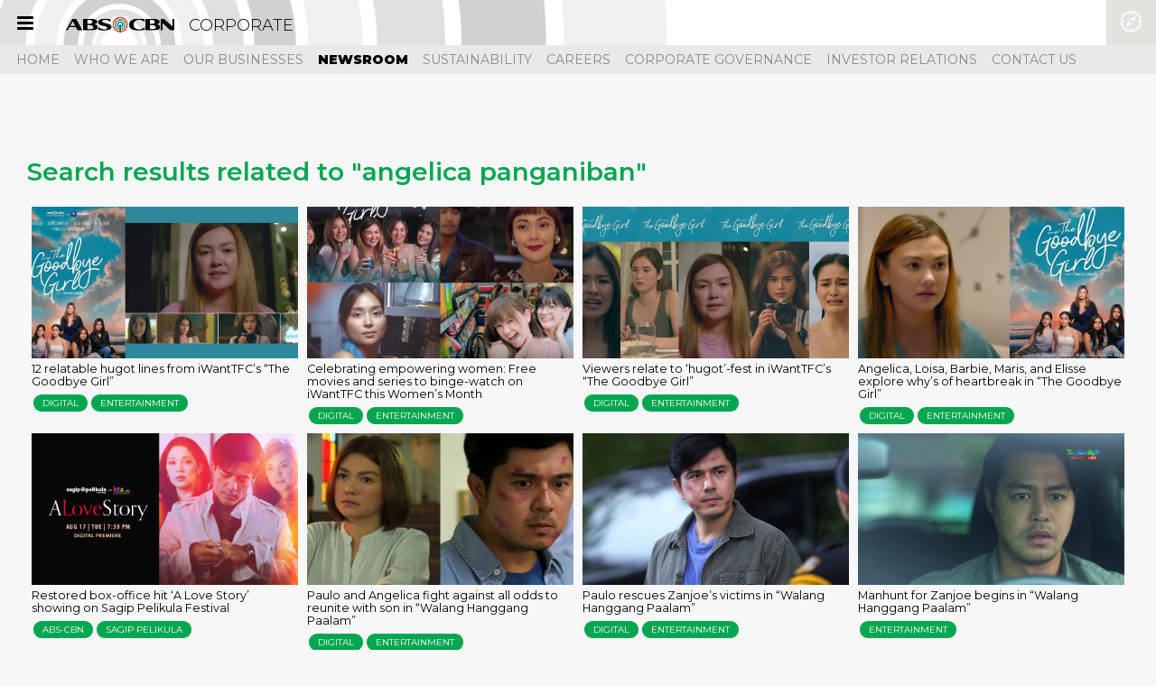

--- FILE ---
content_type: text/html; charset=utf-8
request_url: https://corporate.abs-cbn.com/newsroom/tags/secondary?keyword=angelica+panganiban
body_size: 31511
content:
<!DOCTYPE html><html lang="en"><head><meta charSet="utf-8"/><meta name="viewport" content="width=device-width, initial-scale=1"/><link rel="preload" as="script" href="https://corporate.abs-cbn.com/assets/82fb9237ff268e955806220b9a4e474f80016460894"/><link rel="preload" as="image" href="https://data-corporate.abs-cbn.com/wp-content/uploads/2025/05/02080859/the-goodbye-girl-thumbnail.pngext.jpg"/><link rel="preload" as="image" href="https://data-corporate.abs-cbn.com/wp-content/uploads/2025/05/02080824/celebrating-empowering-women-free-movies-and-series-to-binge-watch-on-iwanttfc-this-womens-month.jpg"/><link rel="preload" as="image" href="https://data-corporate.abs-cbn.com/wp-content/uploads/2025/05/02080624/the-goodbye-girl-stars-loisa-andalio2C-barbie-imperial2C-angelica-panganiban2C-maris-racal2C-elisse-joson.jpg"/><link rel="preload" as="image" href="https://data-corporate.abs-cbn.com/wp-content/uploads/2025/05/02080448/the-goodbye-girl-thumbnail.jpg"/><link rel="preload" as="image" href="https://data-corporate.abs-cbn.com/wp-content/uploads/2025/05/02065320/restored-box-office-hit-a-love-story-showing-on-sagip-pelikula-festival.jpg"/><link rel="preload" as="image" href="https://data-corporate.abs-cbn.com/wp-content/uploads/2025/05/02061404/celine-angelica-panganiban-and-emman-paulo-avelino-in-walang-hanggang-paalam.jpg"/><link rel="preload" as="image" href="https://data-corporate.abs-cbn.com/wp-content/uploads/2025/05/02061337/paulo-thumbnail.jpg"/><link rel="preload" as="image" href="https://data-corporate.abs-cbn.com/wp-content/uploads/2025/05/02061250/anton-zanjoe-marudo-threatens-to-shoot-celine-angelica-panganiban-3.jpg"/><link rel="preload" as="image" href="https://data-corporate.abs-cbn.com/wp-content/uploads/2025/05/02061154/whp-arrest-thumbnail.jpg"/><link rel="preload" as="image" href="https://data-corporate.abs-cbn.com/wp-content/uploads/2025/05/02061043/untitled-design-1_2.jpg"/><link rel="stylesheet" href="/_next/static/css/ef46db3751d8e999.css" data-precedence="next"/><link rel="stylesheet" href="/_next/static/css/50778c3aa4b382f9.css" data-precedence="next"/><link rel="stylesheet" href="/_next/static/css/15451491d3c14e99.css" data-precedence="next"/><link rel="stylesheet" href="https://assets.abs-cbn.com/dotcom/font-awesome/web-fonts-with-css/css/fontawesome-all.min.css" data-precedence="default"/><link rel="stylesheet" type="text/css" href="https://assets.abs-cbn.com/universalnav/uninav-v4.2.0.css" data-precedence="default"/><link rel="stylesheet" href="https://assets.abs-cbn.com/corporatehub/test/assets/styles/font-awesome.min.css" data-precedence=""/><link rel="preload" as="script" fetchPriority="low" href="/_next/static/chunks/webpack-3eac397431f86dda.js"/><script type="text/javascript" src="https://corporate.abs-cbn.com/assets/82fb9237ff268e955806220b9a4e474f80016460894"  ></script><script src="/_next/static/chunks/4bd1b696-cc729d47eba2cee4.js" async=""></script><script src="/_next/static/chunks/5964-909c2aa918bcc589.js" async=""></script><script src="/_next/static/chunks/main-app-480270fca967f5e4.js" async=""></script><script src="/_next/static/chunks/2269-45525a83e00172e3.js" async=""></script><script src="/_next/static/chunks/1840-f09bc7325de881c1.js" async=""></script><script src="/_next/static/chunks/9915-9ed26b95846d6d46.js" async=""></script><script src="/_next/static/chunks/1996-eeb05fae6b566585.js" async=""></script><script src="/_next/static/chunks/8748-94424bf51c6b9e9c.js" async=""></script><script src="/_next/static/chunks/4054-abbae588f6e6e8f8.js" async=""></script><script src="/_next/static/chunks/app/corporate/newsroom/page-12dc7775bbca9269.js" async=""></script><script src="/_next/static/chunks/6874-414075bb21e16c80.js" async=""></script><script src="/_next/static/chunks/1264-137444fac2bd1280.js" async=""></script><script src="/_next/static/chunks/app/corporate/layout-6a393dba75d0eba5.js" async=""></script><script src="/_next/static/chunks/1607-8b8004e2cc389513.js" async=""></script><script src="/_next/static/chunks/app/corporate/newsroom/tags/secondary/page-c9a88f9775b3a0b7.js" async=""></script><link rel="preload" href="https://www.googletagmanager.com/gtag/js?id=G-GH8WLNB92N" as="script"/><link rel="preload" href="https://code.jquery.com/jquery-3.6.0.min.js" as="script"/><link rel="preload" href="https://assets.abs-cbn.com/universalnav/uninav-v4.2.0.js" as="script"/><link rel="preload" as="image" href="https://data-corporate.abs-cbn.com/wp-content/uploads/2025/05/02060852/untitled-design-3.pngext.jpg"/><link rel="preload" as="image" href="https://data-corporate.abs-cbn.com/wp-content/uploads/2025/05/02060847/sky-pay-per-view-presents-coco-and-angelicas-love-or-money.jpg"/><link rel="shortcut icon" href="/favicon.ico"/><title>angelica panganiban | ABS-CBN Corporate</title><meta name="description" content="Know more about the products and services offered by ABS-CBN, the country’s largest and leading multimedia conglomerate."/><meta name="author" content="ABS-CBN Corporation"/><meta name="keywords" content="Corporate news, Philippine press, pressroom, newsroom, company news,"/><meta name="robots" content="index, follow"/><meta name="msapplication-TileColor" content="#ffffff"/><meta name="msapplication-TileImage" content="https://data-corporate.abs-cbn.com/corp/medialibrary/corphub/assets/favicon.png"/><link rel="canonical" href="https://corporate.abs-cbn.com/newsroom/tags/secondary?keyword=angelica+panganiban"/><meta property="og:title" content="angelica panganiban | ABS-CBN Corporate"/><meta property="og:description" content="Know more about the products and services offered by ABS-CBN, the country’s largest and leading multimedia conglomerate."/><meta property="og:url" content="https://corporate.abs-cbn.com/newsroom/tags/secondary?keyword=angelica+panganiban"/><meta property="og:image" content="https://data-corporate.abs-cbn.com/corp/medialibrary/corphub/assets/corphub-ogimage.jpg?ext=.jpg"/><meta property="og:image:width" content="600"/><meta property="og:image:height" content="350"/><meta property="og:type" content="website"/><meta name="twitter:card" content="summary_large_image"/><meta name="twitter:site" content="@dotcom"/><meta name="twitter:creator" content="@dotcom"/><meta name="twitter:title" content="angelica panganiban | ABS-CBN Corporate"/><meta name="twitter:description" content="Know more about the products and services offered by ABS-CBN, the country’s largest and leading multimedia conglomerate."/><meta name="twitter:image" content="https://data-corporate.abs-cbn.com/corp/medialibrary/corphub/assets/corphub-ogimage.jpg?ext=.jpg"/><link rel="icon" href="https://data-corporate.abs-cbn.com/corp/medialibrary/corphub/assets/favicon.png"/><link rel="apple-touch-icon" href="https://data-corporate.abs-cbn.com/corp/medialibrary/corphub/assets/favicon.png"/><script src="/_next/static/chunks/polyfills-42372ed130431b0a.js" noModule=""></script>
<script>(window.BOOMR_mq=window.BOOMR_mq||[]).push(["addVar",{"rua.upush":"false","rua.cpush":"false","rua.upre":"false","rua.cpre":"false","rua.uprl":"false","rua.cprl":"false","rua.cprf":"false","rua.trans":"","rua.cook":"false","rua.ims":"false","rua.ufprl":"false","rua.cfprl":"false","rua.isuxp":"false","rua.texp":"norulematch","rua.ceh":"false","rua.ueh":"false","rua.ieh.st":"0"}]);</script>
                              <script>!function(a){var e="https://s.go-mpulse.net/boomerang/",t="addEventListener";if("False"=="True")a.BOOMR_config=a.BOOMR_config||{},a.BOOMR_config.PageParams=a.BOOMR_config.PageParams||{},a.BOOMR_config.PageParams.pci=!0,e="https://s2.go-mpulse.net/boomerang/";if(window.BOOMR_API_key="ZVMZ9-VC76F-TJFNR-CYZJN-PNF4Z",function(){function n(e){a.BOOMR_onload=e&&e.timeStamp||(new Date).getTime()}if(!a.BOOMR||!a.BOOMR.version&&!a.BOOMR.snippetExecuted){a.BOOMR=a.BOOMR||{},a.BOOMR.snippetExecuted=!0;var i,_,o,r=document.createElement("iframe");if(a[t])a[t]("load",n,!1);else if(a.attachEvent)a.attachEvent("onload",n);r.src="javascript:void(0)",r.title="",r.role="presentation",(r.frameElement||r).style.cssText="width:0;height:0;border:0;display:none;",o=document.getElementsByTagName("script")[0],o.parentNode.insertBefore(r,o);try{_=r.contentWindow.document}catch(O){i=document.domain,r.src="javascript:var d=document.open();d.domain='"+i+"';void(0);",_=r.contentWindow.document}_.open()._l=function(){var a=this.createElement("script");if(i)this.domain=i;a.id="boomr-if-as",a.src=e+"ZVMZ9-VC76F-TJFNR-CYZJN-PNF4Z",BOOMR_lstart=(new Date).getTime(),this.body.appendChild(a)},_.write("<bo"+'dy onload="document._l();">'),_.close()}}(),"".length>0)if(a&&"performance"in a&&a.performance&&"function"==typeof a.performance.setResourceTimingBufferSize)a.performance.setResourceTimingBufferSize();!function(){if(BOOMR=a.BOOMR||{},BOOMR.plugins=BOOMR.plugins||{},!BOOMR.plugins.AK){var e=""=="true"?1:0,t="cookiepresent",n="cj3bmvyxzcoje2ly7tqa-f-d27d5ab10-clientnsv4-s.akamaihd.net",i="false"=="true"?2:1,_={"ak.v":"39","ak.cp":"1855867","ak.ai":parseInt("1240512",10),"ak.ol":"0","ak.cr":10,"ak.ipv":4,"ak.proto":"h2","ak.rid":"1bb5275f","ak.r":44268,"ak.a2":e,"ak.m":"","ak.n":"ff","ak.bpcip":"18.118.22.0","ak.cport":52504,"ak.gh":"23.192.164.151","ak.quicv":"","ak.tlsv":"tls1.3","ak.0rtt":"","ak.0rtt.ed":"","ak.csrc":"-","ak.acc":"","ak.t":"1769536736","ak.ak":"hOBiQwZUYzCg5VSAfCLimQ==GM1cpnXB+zmKQKzgEXD9opyG5+dLppXk7bQx02skRt4EHa/bTUfLyLNgaqfEJAXxbs0AjvFqepM7xi52gGsOQ0ctJpnbfM55dQS8l2qwA/24cMYlMUroESgkLISXMlneMI5OVknclUNh6RqRUYBa2tf+yzc3QwKAOkM8iirBnyTWpVTXhIVrafP7hAwJuBg70CHbN+jFemPsoE4mAh/exJ8XLsk4NotaEj1iAYb3Vnwh6Y6Rs3DrAxPP8qYN98YUUIkpA2bqmbcsBdfBzmIAgGSqBV1I3r5dd5XeOO6IOyXyc3phqgTIsxyThzfpokx4h8tsGPdjWXzuwr1e/SCP6dF4IGhHHYbxPBVKBmCEjT9JNbJE1uTr+ACu5ho1VmfQMw3aWmNrf8u5Pm85lNZXeC4dfUEI4zFMYXG0nTEOUg4=","ak.pv":"23","ak.dpoabenc":"","ak.tf":i};if(""!==t)_["ak.ruds"]=t;var o={i:!1,av:function(e){var t="http.initiator";if(e&&(!e[t]||"spa_hard"===e[t]))_["ak.feo"]=void 0!==a.aFeoApplied?1:0,BOOMR.addVar(_)},rv:function(){var a=["ak.bpcip","ak.cport","ak.cr","ak.csrc","ak.gh","ak.ipv","ak.m","ak.n","ak.ol","ak.proto","ak.quicv","ak.tlsv","ak.0rtt","ak.0rtt.ed","ak.r","ak.acc","ak.t","ak.tf"];BOOMR.removeVar(a)}};BOOMR.plugins.AK={akVars:_,akDNSPreFetchDomain:n,init:function(){if(!o.i){var a=BOOMR.subscribe;a("before_beacon",o.av,null,null),a("onbeacon",o.rv,null,null),o.i=!0}return this},is_complete:function(){return!0}}}}()}(window);</script></head><body><div hidden=""><!--$--><!--/$--></div><div class="wrapper"><noscript><iframe src="https://www.googletagmanager.com/ns.html?id=GTM-5X5JZR" height="0" width="0" style="display:none;visibility:hidden"></iframe></noscript><header class="main uninav-header uninav-default uninav-corphub head-sticky"><nav class="MuiBox-root css-0" id="side-nav"><ul><li><div class="nav-item"><a href="https://corporate.abs-cbn.com/" rel="noopener noreferrer">HOME</a></div></li><li><div class="nav-item"><a href="#" rel="noopener noreferrer">WHO WE ARE</a><i class="fa fa-angle-down "></i></div><ul class="sub-nav" style="max-height:0;transition:.75s;display:block;overflow:hidden"><li><a href="https://corporate.abs-cbn.com/who-we-are/our-leadership" rel="noopener noreferrer">OUR LEADERSHIP</a></li><li><a href="https://about.abs-cbn.com/" rel="noopener noreferrer">OUR STORY</a></li><li><a href="https://corporate.abs-cbn.com/who-we-are/values-mission-vision" rel="noopener noreferrer">VALUES, MISSION AND VISION</a></li><li><a href="https://corporate.abs-cbn.com/who-we-are/awards" rel="noopener noreferrer">RECENT AWARDS</a></li><li><a href="https://corporate.abs-cbn.com/who-we-are/organizational-chart" rel="noopener noreferrer">ORGANIZATIONAL CHART</a></li><li><a href="https://investors.abs-cbn.com/investors/disclosures/public-ownership-report-2/id-1336" rel="noopener noreferrer">SHAREHOLDING STRUCTURE</a></li></ul></li><li><div class="nav-item"><a href="#" rel="noopener noreferrer">OUR BUSINESSES</a><i class="fa fa-angle-down "></i></div><ul class="sub-nav" style="max-height:0;transition:.75s;display:block;overflow:hidden"><li><a href="https://corporate.abs-cbn.com/our-businesses/media-networks-and-studio-entertainment" rel="noopener noreferrer">CONTENT PRODUCTION AND DISTRIBUTION</a></li><li><a href="https://corporate.abs-cbn.com/our-businesses/cable-satellite-and-broadband" rel="noopener noreferrer">CABLE AND BROADBAND</a></li></ul></li><li><div class="nav-item"><a href="https://corporate.abs-cbn.com/newsroom" rel="noopener noreferrer">NEWSROOM</a></div></li><li><div class="nav-item"><a href="/sustainability/" rel="noopener noreferrer">SUSTAINABILITY</a><i class="fa fa-angle-down "></i></div><ul class="sub-nav" style="max-height:0;transition:.75s;display:block;overflow:hidden"><li><a href="https://corporate.abs-cbn.com/sustainability/economic-development" rel="noopener noreferrer">ECONOMIC</a></li><li><a href="https://corporate.abs-cbn.com/sustainability/environment" rel="noopener noreferrer">ENVIRONMENTAL</a></li><li><a href="https://corporate.abs-cbn.com/sustainability/workers" rel="noopener noreferrer">SOCIAL</a></li><li><a href="#" rel="noopener noreferrer">LINGKOD KAPAMILYA</a></li></ul></li><li><div class="nav-item"><a href="https://careers.abs-cbn.com/" rel="noopener noreferrer">CAREERS</a></div></li><li><div class="nav-item"><a href="https://governance.abs-cbn.com/" rel="noopener noreferrer">CORPORATE GOVERNANCE</a></div></li><li><div class="nav-item"><a href="https://investors.abs-cbn.com/" rel="noopener noreferrer">INVESTOR RELATIONS</a></div></li></ul></nav><div class="header-fixed" style="transform:none"><div class="header-bar MuiBox-root css-0"><button class="navbar-toggle collapsed header-nav-toggle" type="button" aria-expanded="false" style="left:0"><span class="sr-only">Toggle navigation</span><div class="icon-bar MuiBox-root css-0"></div><div class="icon-bar MuiBox-root css-0"></div><div class="icon-bar MuiBox-root css-0"></div></button><button class="navbar-toggle collapsed uninav-toggle pull-right" id="uninav-toggle" type="button"><span class="sr-only">Toggle Universal Navigation</span><span class="uninav-icon-new uninav-icon-uninav"></span></button><div class="header-bar-inner MuiBox-root css-0"><div class="logo MuiBox-root css-0"><a href="/"><img class="MuiBox-root css-0" src="https://data-corporate.abs-cbn.com/corp/medialibrary/corphub/assets/logo-abscbn-black_1.png?ext=.png" alt="ABS-CBN" style="width:133px;height:23px;transition:opacity 0.3s ease-in-out;opacity:1"/><span>CORPORATE</span></a></div><ul class="header-social list-unstyled"></ul></div></div><div id="mobile-nav"><a href="#"><span>NEWSROOM</span><i class="fa fa-angle-down"></i></a></div><nav id="header-collapse" class="header-collapse"><div class="header-nav"><ul class="list-unstyled clearfix"><li class=""><a href="/">Home</a><ul class="sub-nav"></ul></li><li class=""><a href="#">Who We Are</a><ul class="sub-nav"><li><a href="/who-we-are/our-leadership">Our Leadership</a></li><li><a href="https://about.abs-cbn.com">Our Story</a></li><li><a href="/who-we-are/values-mission-vision">Values, Mission and Vision</a></li><li><a href="/who-we-are/awards">Recent Awards</a></li><li><a href="/who-we-are/organizational-chart">Organizational Chart</a></li><li><a href="https://investors.abs-cbn.com/investors/disclosures/public-ownership-report/id-785">Shareholding Structure</a></li></ul></li><li class=""><a href="#">Our Businesses</a><ul class="sub-nav"><li><a href="/our-businesses/media-networks-and-studio-entertainment">Content Production and Distribution</a></li><li><a href="/our-businesses/cable-satellite-and-broadband">Cable and Broadband</a></li></ul></li><li class="active"><a href="/newsroom">Newsroom</a><ul class="sub-nav"></ul></li><li class=""><a href="/sustainability">sustainability</a><ul class="sub-nav"><li><a href="/sustainability/economic-development">Economic</a></li><li><a href="/sustainability/environment">Environmental</a></li><li><a href="/sustainability/workers">Social</a></li><li><a href="https://corporate.abs-cbn.com">Lingkod Kapamilya</a></li></ul></li><li class=""><a href="https://careers.abs-cbn.com">Careers</a><ul class="sub-nav"></ul></li><li class=""><a href="https://governance.abs-cbn.com">Corporate Governance</a><ul class="sub-nav"></ul></li><li class=""><a href="https://investors.abs-cbn.com">Investor Relations</a><ul class="sub-nav"></ul></li><li class=""><a href="/#contactUs">Contact Us</a><ul class="sub-nav"></ul></li></ul></div></nav></div></header><main class="main" role="main"><div id="nav-open"></div><main class="main pr"><section class="search-container" data-sr-id="0" style="visibility:visible;opacity:1;transition:all, opacity 0.6s cubic-bezier(0.5, 0, 0, 1)"><h2 class="title green">Search results related to &quot;angelica panganiban&quot;</h2><div class="MuiBox-root css-0"><div class="latest-contents MuiBox-root css-0"><div class="latest-content-list MuiBox-root css-0"><a href="/newsroom/listicles/2022/3/4/12-relatable-hugot-lines-from-iwanttfcs-the-good?lang=en"><div class="img-display MuiBox-root css-0" style="background-image:url(&quot;https://data-corporate.abs-cbn.com/wp-content/uploads/2025/05/02080859/the-goodbye-girl-thumbnail.pngext.jpg&quot;)"><img class="MuiBox-root css-0" src="https://data-corporate.abs-cbn.com/wp-content/uploads/2025/05/02080859/the-goodbye-girl-thumbnail.pngext.jpg" alt=""/></div></a><div class="details MuiBox-root css-0"><a href="/newsroom/listicles/2022/3/4/12-relatable-hugot-lines-from-iwanttfcs-the-good?lang=en"><h2 class="article-title">12 relatable hugot lines from iWantTFC’s “The Goodbye Girl”</h2></a><a class="category category-green" href="/newsroom/tags/primary?keyword=digital">Digital</a><a class="category category-green" href="/newsroom/tags/primary?keyword=entertainment">Entertainment</a></div></div><div class="latest-content-list MuiBox-root css-0"><a href="/newsroom/listicles/2022/3/2/celebrating-empowering-women-free-movies-and-seri?lang=en"><div class="img-display MuiBox-root css-0" style="background-image:url(&quot;https://data-corporate.abs-cbn.com/wp-content/uploads/2025/05/02080824/celebrating-empowering-women-free-movies-and-series-to-binge-watch-on-iwanttfc-this-womens-month.jpg&quot;)"><img class="MuiBox-root css-0" src="https://data-corporate.abs-cbn.com/wp-content/uploads/2025/05/02080824/celebrating-empowering-women-free-movies-and-series-to-binge-watch-on-iwanttfc-this-womens-month.jpg" alt=""/></div></a><div class="details MuiBox-root css-0"><a href="/newsroom/listicles/2022/3/2/celebrating-empowering-women-free-movies-and-seri?lang=en"><h2 class="article-title">Celebrating empowering women: Free movies and series to binge-watch on iWantTFC this Women’s Month</h2></a><a class="category category-green" href="/newsroom/tags/primary?keyword=digital">Digital</a><a class="category category-green" href="/newsroom/tags/primary?keyword=entertainment">Entertainment</a></div></div><div class="latest-content-list MuiBox-root css-0"><a href="/newsroom/news-releases/2022/2/16/iwanttfc-goodbye-girl-relatable-hugot?lang=en"><div class="img-display MuiBox-root css-0" style="background-image:url(&quot;https://data-corporate.abs-cbn.com/wp-content/uploads/2025/05/02080624/the-goodbye-girl-stars-loisa-andalio2C-barbie-imperial2C-angelica-panganiban2C-maris-racal2C-elisse-joson.jpg&quot;)"><img class="MuiBox-root css-0" src="https://data-corporate.abs-cbn.com/wp-content/uploads/2025/05/02080624/the-goodbye-girl-stars-loisa-andalio2C-barbie-imperial2C-angelica-panganiban2C-maris-racal2C-elisse-joson.jpg" alt=""/></div></a><div class="details MuiBox-root css-0"><a href="/newsroom/news-releases/2022/2/16/iwanttfc-goodbye-girl-relatable-hugot?lang=en"><h2 class="article-title">Viewers relate to ‘hugot’-fest in iWantTFC’s “The Goodbye Girl”</h2></a><a class="category category-green" href="/newsroom/tags/primary?keyword=digital">Digital</a><a class="category category-green" href="/newsroom/tags/primary?keyword=entertainment">Entertainment</a></div></div><div class="latest-content-list MuiBox-root css-0"><a href="/newsroom/news-releases/2022/1/31/angelica-loisa-barbie-maris-and-elisse-explore?lang=en"><div class="img-display MuiBox-root css-0" style="background-image:url(&quot;https://data-corporate.abs-cbn.com/wp-content/uploads/2025/05/02080448/the-goodbye-girl-thumbnail.jpg&quot;)"><img class="MuiBox-root css-0" src="https://data-corporate.abs-cbn.com/wp-content/uploads/2025/05/02080448/the-goodbye-girl-thumbnail.jpg" alt=""/></div></a><div class="details MuiBox-root css-0"><a href="/newsroom/news-releases/2022/1/31/angelica-loisa-barbie-maris-and-elisse-explore?lang=en"><h2 class="article-title">Angelica, Loisa, Barbie, Maris, and Elisse explore why’s of heartbreak in “The Goodbye Girl”</h2></a><a class="category category-green" href="/newsroom/tags/primary?keyword=digital">Digital</a><a class="category category-green" href="/newsroom/tags/primary?keyword=entertainment">Entertainment</a></div></div><div class="latest-content-list MuiBox-root css-0"><a href="/newsroom/news-releases/2021/8/13/restored-a-love-story-showing-on-ktx?lang=en"><div class="img-display MuiBox-root css-0" style="background-image:url(&quot;https://data-corporate.abs-cbn.com/wp-content/uploads/2025/05/02065320/restored-box-office-hit-a-love-story-showing-on-sagip-pelikula-festival.jpg&quot;)"><img class="MuiBox-root css-0" src="https://data-corporate.abs-cbn.com/wp-content/uploads/2025/05/02065320/restored-box-office-hit-a-love-story-showing-on-sagip-pelikula-festival.jpg" alt=""/></div></a><div class="details MuiBox-root css-0"><a href="/newsroom/news-releases/2021/8/13/restored-a-love-story-showing-on-ktx?lang=en"><h2 class="article-title">Restored box-office hit ‘A Love Story’ showing on Sagip Pelikula Festival</h2></a><a class="category category-green" href="/newsroom/tags/primary?keyword=abs-cbn">ABS-CBN</a><a class="category category-green" href="/newsroom/tags/primary?keyword=sagip-pelikula">Sagip Pelikula</a></div></div><div class="latest-content-list MuiBox-root css-0"><a href="/newsroom/news-releases/2021/4/12/paulo-and-angelica-fight-against-all-odds-to-reuni?lang=en"><div class="img-display MuiBox-root css-0" style="background-image:url(&quot;https://data-corporate.abs-cbn.com/wp-content/uploads/2025/05/02061404/celine-angelica-panganiban-and-emman-paulo-avelino-in-walang-hanggang-paalam.jpg&quot;)"><img class="MuiBox-root css-0" src="https://data-corporate.abs-cbn.com/wp-content/uploads/2025/05/02061404/celine-angelica-panganiban-and-emman-paulo-avelino-in-walang-hanggang-paalam.jpg" alt=""/></div></a><div class="details MuiBox-root css-0"><a href="/newsroom/news-releases/2021/4/12/paulo-and-angelica-fight-against-all-odds-to-reuni?lang=en"><h2 class="article-title">Paulo and Angelica fight against all odds to reunite with son in “Walang Hanggang Paalam”</h2></a><a class="category category-green" href="/newsroom/tags/primary?keyword=digital">Digital</a><a class="category category-green" href="/newsroom/tags/primary?keyword=entertainment">Entertainment</a></div></div><div class="latest-content-list MuiBox-root css-0"><a href="/newsroom/news-releases/2021/4/8/paulo-rescues-zanjoes-victims-in-walang-hanggang?lang=en"><div class="img-display MuiBox-root css-0" style="background-image:url(&quot;https://data-corporate.abs-cbn.com/wp-content/uploads/2025/05/02061337/paulo-thumbnail.jpg&quot;)"><img class="MuiBox-root css-0" src="https://data-corporate.abs-cbn.com/wp-content/uploads/2025/05/02061337/paulo-thumbnail.jpg" alt=""/></div></a><div class="details MuiBox-root css-0"><a href="/newsroom/news-releases/2021/4/8/paulo-rescues-zanjoes-victims-in-walang-hanggang?lang=en"><h2 class="article-title">Paulo rescues Zanjoe’s victims in “Walang Hanggang Paalam”</h2></a><a class="category category-green" href="/newsroom/tags/primary?keyword=digital">Digital</a><a class="category category-green" href="/newsroom/tags/primary?keyword=entertainment">Entertainment</a></div></div><div class="latest-content-list MuiBox-root css-0"><a href="/newsroom/news-releases/2021/3/31/manhunt-for-zanjoe-begins-in-walang-hanggang-paal?lang=en"><div class="img-display MuiBox-root css-0" style="background-image:url(&quot;https://data-corporate.abs-cbn.com/wp-content/uploads/2025/05/02061250/anton-zanjoe-marudo-threatens-to-shoot-celine-angelica-panganiban-3.jpg&quot;)"><img class="MuiBox-root css-0" src="https://data-corporate.abs-cbn.com/wp-content/uploads/2025/05/02061250/anton-zanjoe-marudo-threatens-to-shoot-celine-angelica-panganiban-3.jpg" alt=""/></div></a><div class="details MuiBox-root css-0"><a href="/newsroom/news-releases/2021/3/31/manhunt-for-zanjoe-begins-in-walang-hanggang-paal?lang=en"><h2 class="article-title">Manhunt for Zanjoe begins in “Walang Hanggang Paalam”</h2></a><a class="category category-green" href="/newsroom/tags/primary?keyword=entertainment">Entertainment</a></div></div><div class="latest-content-list MuiBox-root css-0"><a href="/newsroom/news-releases/2021/3/26/arci-arrests-paulo-in-walang-hanggang-paalam?lang=en"><div class="img-display MuiBox-root css-0" style="background-image:url(&quot;https://data-corporate.abs-cbn.com/wp-content/uploads/2025/05/02061154/whp-arrest-thumbnail.jpg&quot;)"><img class="MuiBox-root css-0" src="https://data-corporate.abs-cbn.com/wp-content/uploads/2025/05/02061154/whp-arrest-thumbnail.jpg" alt=""/></div></a><div class="details MuiBox-root css-0"><a href="/newsroom/news-releases/2021/3/26/arci-arrests-paulo-in-walang-hanggang-paalam?lang=en"><h2 class="article-title">Arci arrests Paulo in “Walang Hanggang Paalam”</h2></a><a class="category category-green" href="/newsroom/tags/primary?keyword=entertainment">Entertainment</a></div></div><div class="latest-content-list MuiBox-root css-0"><a href="/newsroom/news-releases/2021/3/19/angelica-runs-away-with-paulo-in-walang-hanggang?lang=en"><div class="img-display MuiBox-root css-0" style="background-image:url(&quot;https://data-corporate.abs-cbn.com/wp-content/uploads/2025/05/02061043/untitled-design-1_2.jpg&quot;)"><img class="MuiBox-root css-0" src="https://data-corporate.abs-cbn.com/wp-content/uploads/2025/05/02061043/untitled-design-1_2.jpg" alt=""/></div></a><div class="details MuiBox-root css-0"><a href="/newsroom/news-releases/2021/3/19/angelica-runs-away-with-paulo-in-walang-hanggang?lang=en"><h2 class="article-title">Angelica runs away with Paulo in “Walang Hanggang Paalam”</h2></a><a class="category category-green" href="/newsroom/tags/primary?keyword=entertainment">Entertainment</a></div></div><div class="latest-content-list MuiBox-root css-0"><a href="/newsroom/news-releases/2021/3/9/paulo-stops-angelica-zanjoe-wedding-in-walang-han?lang=en"><div class="img-display MuiBox-root css-0" style="background-image:url(&quot;https://data-corporate.abs-cbn.com/wp-content/uploads/2025/05/02060852/untitled-design-3.pngext.jpg&quot;)"><img class="MuiBox-root css-0" src="https://data-corporate.abs-cbn.com/wp-content/uploads/2025/05/02060852/untitled-design-3.pngext.jpg" alt=""/></div></a><div class="details MuiBox-root css-0"><a href="/newsroom/news-releases/2021/3/9/paulo-stops-angelica-zanjoe-wedding-in-walang-han?lang=en"><h2 class="article-title">Paulo stops Angelica-Zanjoe wedding in “Walang Hanggang Paalam”</h2></a><a class="category category-green" href="/newsroom/tags/primary?keyword=entertainment">Entertainment</a></div></div><div class="latest-content-list MuiBox-root css-0"><a href="/newsroom/news-releases/2021/3/9/love-or-money-on-sky-ppv?lang=en"><div class="img-display MuiBox-root css-0" style="background-image:url(&quot;https://data-corporate.abs-cbn.com/wp-content/uploads/2025/05/02060847/sky-pay-per-view-presents-coco-and-angelicas-love-or-money.jpg&quot;)"><img class="MuiBox-root css-0" src="https://data-corporate.abs-cbn.com/wp-content/uploads/2025/05/02060847/sky-pay-per-view-presents-coco-and-angelicas-love-or-money.jpg" alt=""/></div></a><div class="details MuiBox-root css-0"><a href="/newsroom/news-releases/2021/3/9/love-or-money-on-sky-ppv?lang=en"><h2 class="article-title">SKY Pay-Per-View presents Coco and Angelica’s “Love Or Money”</h2></a><a class="category category-green" href="/newsroom/tags/primary?keyword=skycable">SKYCable</a></div></div></div><style data-emotion="css vi7axg">.css-vi7axg{display:-webkit-box;display:-webkit-flex;display:-ms-flexbox;display:flex;-webkit-box-pack:center;-ms-flex-pack:center;-webkit-justify-content:center;justify-content:center;-webkit-align-items:center;-webkit-box-align:center;-ms-flex-align:center;align-items:center;cursor:pointer;width:100%;}</style><div class="MuiBox-root css-vi7axg"><div class="css-1cj6xbl MuiBox-root css-0" data-testid="prev-next-btns"><style data-emotion="css orzfz1">.css-orzfz1{margin:0;font-family:"Roboto","Helvetica","Arial",sans-serif;font-weight:400;font-size:2.125rem;line-height:1.235;letter-spacing:0.00735em;display:-webkit-box;-webkit-box-orient:vertical;-webkit-line-clamp:3;overflow:hidden;text-overflow:ellipsis;font-size:16px;font-weight:500;line-height:18.75px;text-align:center;font-family:Montserrat,Arial,Helvetica Neue,Helvetica,sans-serif;}</style><h4 class="MuiTypography-root MuiTypography-h4 css-mky7ai css-orzfz1">View More</h4></div></div></div></section><section class="follow-press-room" style="visibility:visible;opacity:1;transition:all, opacity 0.6s cubic-bezier(0.5, 0, 0, 1)"><ul class="social-media"><li class="title"><h2>Follow Newsroom</h2></li><li><a href="https://www.facebook.com/abscbnpr/" target="_blank" rel="noopener noreferrer"><i class="fab fa-facebook-f"></i></a></li><li><a href="https://twitter.com/abscbnpr" target="_blank" rel="noopener noreferrer"><i class="fab fa-twitter"></i></a></li><li><a href="https://www.instagram.com/abscbnpr" target="_blank" rel="noopener noreferrer"><i class="fab fa-instagram"></i></a></li><li><a href="https://www.youtube.com/user/abscbnpr" target="_blank" rel="noopener noreferrer"><i class="fab fa-youtube"></i></a></li></ul></section></main><!--$--><!--/$--></main><footer class="main clearfix"><div class="holder MuiBox-root css-0"><p class="left">© <!-- -->2026<!-- --> <!-- -->ABS-CBN Corporation. All Rights Reserved.</p><div class="right MuiBox-root css-0"><div class="content-link MuiBox-root css-0"><a href="https://about.abs-cbn.com/" target="_blank" rel="noopener noreferrer" aria-label="About">About</a><a href="https://careers.abs-cbn.com/" target="_blank" rel="noopener noreferrer" aria-label="Careers">Careers</a><a href="https://corporate.abs-cbn.com/#contactUs" target="_blank" rel="noopener noreferrer" aria-label="Contact Us">Contact Us</a><a href="https://corporate.abs-cbn.com/privacy" target="_blank" rel="noopener noreferrer" aria-label="Privacy">Privacy</a><a href="https://corporate.abs-cbn.com/terms" target="_blank" rel="noopener noreferrer" aria-label="Terms">Terms</a><a href="https://ads.abs-cbn.com/" target="_blank" rel="noopener noreferrer" aria-label="Advertise with us">Advertise with us</a></div><div class="content-follow MuiBox-root css-0"><span class="follow">Follow : </span><a href="https://www.instagram.com/abscbnpr/" target="_blank" rel="noopener noreferrer"><i class="fab fa-facebook-fa"></i></a><a href="https://www.instagram.com/abscbnpr/" target="_blank" rel="noopener noreferrer"><i class="fab fa-instagram"></i></a><a href="https://twitter.com/ABSCBNpr" target="_blank" rel="noopener noreferrer"><i class="fab fa-twitter"></i></a><a href="https://www.youtube.com/user/abscbnpr" target="_blank" rel="noopener noreferrer"><i class="fab fa-youtube"></i></a></div></div></div></footer></div><script>(self.__next_s=self.__next_s||[]).push(["https://code.jquery.com/jquery-3.6.0.min.js",{"type":"text/javascript"}])</script><script>(self.__next_s=self.__next_s||[]).push(["https://assets.abs-cbn.com/universalnav/uninav-v4.2.0.js",{"type":"text/javascript"}])</script><script src="/_next/static/chunks/webpack-3eac397431f86dda.js" id="_R_" async=""></script><script>(self.__next_f=self.__next_f||[]).push([0])</script><script>self.__next_f.push([1,"1:\"$Sreact.fragment\"\n2:I[87555,[],\"\"]\n3:I[31295,[],\"\"]\n4:I[52269,[\"2269\",\"static/chunks/2269-45525a83e00172e3.js\",\"1840\",\"static/chunks/1840-f09bc7325de881c1.js\",\"9915\",\"static/chunks/9915-9ed26b95846d6d46.js\",\"1996\",\"static/chunks/1996-eeb05fae6b566585.js\",\"8748\",\"static/chunks/8748-94424bf51c6b9e9c.js\",\"4054\",\"static/chunks/4054-abbae588f6e6e8f8.js\",\"7071\",\"static/chunks/app/corporate/newsroom/page-12dc7775bbca9269.js\"],\"default\"]\n7:I[59665,[],\"OutletBoundary\"]\n9:I[74911,[],\"AsyncMetadataOutlet\"]\nb:I[59665,[],\"ViewportBoundary\"]\nd:I[59665,[],\"MetadataBoundary\"]\ne:\"$Sreact.suspense\"\n10:I[28393,[],\"\"]\n11:I[69243,[\"2269\",\"static/chunks/2269-45525a83e00172e3.js\",\"6874\",\"static/chunks/6874-414075bb21e16c80.js\",\"1264\",\"static/chunks/1264-137444fac2bd1280.js\",\"1365\",\"static/chunks/app/corporate/layout-6a393dba75d0eba5.js\"],\"\"]\n12:I[36633,[\"2269\",\"static/chunks/2269-45525a83e00172e3.js\",\"6874\",\"static/chunks/6874-414075bb21e16c80.js\",\"1264\",\"static/chunks/1264-137444fac2bd1280.js\",\"1365\",\"static/chunks/app/corporate/layout-6a393dba75d0eba5.js\"],\"default\"]\n18:I[38175,[],\"IconMark\"]\n:HL[\"/_next/static/css/ef46db3751d8e999.css\",\"style\"]\n:HL[\"/_next/static/css/50778c3aa4b382f9.css\",\"style\"]\n:HL[\"/_next/static/css/15451491d3c14e99.css\",\"style\"]\n"])</script><script>self.__next_f.push([1,"0:{\"P\":null,\"b\":\"zVZIrTT1pDEBFhqSiBi97\",\"p\":\"\",\"c\":[\"\",\"newsroom\",\"tags\",\"secondary?keyword=angelica+panganiban\"],\"i\":false,\"f\":[[[\"\",{\"children\":[\"corporate\",{\"children\":[\"newsroom\",{\"children\":[\"tags\",{\"children\":[\"secondary\",{\"children\":[\"__PAGE__?{\\\"keyword\\\":\\\"angelica panganiban\\\"}\",{}]}]}]}]}]},\"$undefined\",\"$undefined\",true],[\"\",[\"$\",\"$1\",\"c\",{\"children\":[[[\"$\",\"link\",\"0\",{\"rel\":\"stylesheet\",\"href\":\"/_next/static/css/ef46db3751d8e999.css\",\"precedence\":\"next\",\"crossOrigin\":\"$undefined\",\"nonce\":\"$undefined\"}]],[\"$\",\"html\",null,{\"lang\":\"en\",\"children\":[\"$\",\"body\",null,{\"children\":[[\"$\",\"$L2\",null,{\"parallelRouterKey\":\"children\",\"error\":\"$undefined\",\"errorStyles\":\"$undefined\",\"errorScripts\":\"$undefined\",\"template\":[\"$\",\"$L3\",null,{}],\"templateStyles\":\"$undefined\",\"templateScripts\":\"$undefined\",\"notFound\":[[\"$\",\"$L4\",null,{\"className\":\"wrapper bg-main-2\",\"children\":[\"$\",\"$L4\",null,{\"className\":\"main\",\"role\":\"main\",\"style\":{\"fontSize\":\"16px\",\"marginTop\":\"249.946px\"},\"children\":[[\"$\",\"$L4\",null,{\"className\":\"main-inner left-side\",\"children\":[[\"$\",\"p\",null,{\"children\":\"Please bear with us, Kapamilya!\"}],[\"$\",\"p\",null,{\"children\":[\"This page is taking a long time to load due to heavy site traffic. Why don’t you try refreshing the page? You may also\",\" \",[\"$\",\"a\",null,{\"href\":\"/\",\"children\":\"click here\"}],\".\"]}]]}],[\"$\",\"$L4\",null,{\"className\":\"main-inner right-side\",\"children\":[\"$\",\"$L4\",null,{\"component\":\"img\",\"className\":\"img-artwork\",\"src\":\"https://assets.abs-cbn.com/corporatehub/assets/error404/theme/images/img-artwork-2.png\",\"alt\":\"Kapamilya Bayanihan\",\"width\":640,\"height\":455}]}]]}]}],[[\"$\",\"link\",\"0\",{\"rel\":\"stylesheet\",\"href\":\"/_next/static/css/dff6ade344ef0560.css\",\"precedence\":\"next\",\"crossOrigin\":\"$undefined\",\"nonce\":\"$undefined\"}]]],\"forbidden\":\"$undefined\",\"unauthorized\":\"$undefined\"}],false]}]}]]}],{\"children\":[\"corporate\",[\"$\",\"$1\",\"c\",{\"children\":[[[\"$\",\"link\",\"0\",{\"rel\":\"stylesheet\",\"href\":\"/_next/static/css/50778c3aa4b382f9.css\",\"precedence\":\"next\",\"crossOrigin\":\"$undefined\",\"nonce\":\"$undefined\"}],[\"$\",\"link\",\"1\",{\"rel\":\"stylesheet\",\"href\":\"/_next/static/css/15451491d3c14e99.css\",\"precedence\":\"next\",\"crossOrigin\":\"$undefined\",\"nonce\":\"$undefined\"}]],\"$L5\"]}],{\"children\":[\"newsroom\",[\"$\",\"$1\",\"c\",{\"children\":[null,[\"$\",\"$L2\",null,{\"parallelRouterKey\":\"children\",\"error\":\"$undefined\",\"errorStyles\":\"$undefined\",\"errorScripts\":\"$undefined\",\"template\":[\"$\",\"$L3\",null,{}],\"templateStyles\":\"$undefined\",\"templateScripts\":\"$undefined\",\"notFound\":\"$undefined\",\"forbidden\":\"$undefined\",\"unauthorized\":\"$undefined\"}]]}],{\"children\":[\"tags\",[\"$\",\"$1\",\"c\",{\"children\":[null,[\"$\",\"$L2\",null,{\"parallelRouterKey\":\"children\",\"error\":\"$undefined\",\"errorStyles\":\"$undefined\",\"errorScripts\":\"$undefined\",\"template\":[\"$\",\"$L3\",null,{}],\"templateStyles\":\"$undefined\",\"templateScripts\":\"$undefined\",\"notFound\":\"$undefined\",\"forbidden\":\"$undefined\",\"unauthorized\":\"$undefined\"}]]}],{\"children\":[\"secondary\",[\"$\",\"$1\",\"c\",{\"children\":[null,[\"$\",\"$L2\",null,{\"parallelRouterKey\":\"children\",\"error\":\"$undefined\",\"errorStyles\":\"$undefined\",\"errorScripts\":\"$undefined\",\"template\":[\"$\",\"$L3\",null,{}],\"templateStyles\":\"$undefined\",\"templateScripts\":\"$undefined\",\"notFound\":\"$undefined\",\"forbidden\":\"$undefined\",\"unauthorized\":\"$undefined\"}]]}],{\"children\":[\"__PAGE__\",[\"$\",\"$1\",\"c\",{\"children\":[\"$L6\",null,[\"$\",\"$L7\",null,{\"children\":[\"$L8\",[\"$\",\"$L9\",null,{\"promise\":\"$@a\"}]]}]]}],{},null,false]},null,false]},null,false]},null,false]},null,false]},null,false],[\"$\",\"$1\",\"h\",{\"children\":[null,[[\"$\",\"$Lb\",null,{\"children\":\"$Lc\"}],null],[\"$\",\"$Ld\",null,{\"children\":[\"$\",\"div\",null,{\"hidden\":true,\"children\":[\"$\",\"$e\",null,{\"fallback\":null,\"children\":\"$Lf\"}]}]}]]}],false]],\"m\":\"$undefined\",\"G\":[\"$10\",[]],\"s\":false,\"S\":false}\n"])</script><script>self.__next_f.push([1,"5:[[\"$\",\"link\",null,{\"rel\":\"shortcut icon\",\"href\":\"/favicon.ico\"}],[\"$\",\"link\",null,{\"rel\":\"stylesheet\",\"href\":\"https://assets.abs-cbn.com/dotcom/font-awesome/web-fonts-with-css/css/fontawesome-all.min.css\",\"precedence\":\"default\"}],[\"$\",\"link\",null,{\"rel\":\"stylesheet\",\"href\":\"https://assets.abs-cbn.com/corporatehub/test/assets/styles/font-awesome.min.css\",\"precedence\":\"\"}],[\"$\",\"link\",null,{\"rel\":\"stylesheet\",\"type\":\"text/css\",\"href\":\"https://assets.abs-cbn.com/universalnav/uninav-v4.2.0.css\",\"precedence\":\"default\"}],[\"$\",\"$L11\",null,{\"id\":\"google-analytics\",\"async\":true,\"src\":\"https://www.googletagmanager.com/gtag/js?id=G-GH8WLNB92N\",\"strategy\":\"afterInteractive\"}],[\"$\",\"$L11\",null,{\"id\":\"google-analytics\",\"dangerouslySetInnerHTML\":{\"__html\":\"window.dataLayer = window.dataLayer || [];function gtag(){dataLayer.push(arguments);}gtag('js', new Date());gtag('config', 'G-GH8WLNB92N');\"},\"strategy\":\"afterInteractive\"}],[\"$\",\"$L11\",null,{\"id\":\"google-tag-manager\",\"dangerouslySetInnerHTML\":{\"__html\":\"(function(w,d,s,l,i){w[l]=w[l]||[];w[l].push({'gtm.start':new Date().getTime(),event:'gtm.js'});var f=d.getElementsByTagName(s)[0],j=d.createElement(s),dl=l!='dataLayer'?'\u0026l='+l:'';j.async=true;j.src='https://www.googletagmanager.com/gtm.js?id='+i+dl;f.parentNode.insertBefore(j,f);})(window,document,'script','dataLayer','GTM-5X5JZR');\"},\"strategy\":\"afterInteractive\"}],[\"$\",\"div\",null,{\"className\":\"wrapper\",\"children\":[[\"$\",\"noscript\",null,{\"dangerouslySetInnerHTML\":{\"__html\":\"\u003ciframe src=\\\"https://www.googletagmanager.com/ns.html?id=GTM-5X5JZR\\\" height=\\\"0\\\" width=\\\"0\\\" style=\\\"display:none;visibility:hidden\\\"\u003e\u003c/iframe\u003e\"}}],[\"$\",\"$L12\",null,{\"filteredSideBar\":[{\"label\":\"HOME\",\"href\":\"https://corporate.abs-cbn.com/\",\"subNavItems\":[]},{\"label\":\"WHO WE ARE\",\"href\":\"#\",\"subNavItems\":[{\"label\":\"OUR LEADERSHIP\",\"href\":\"https://corporate.abs-cbn.com/who-we-are/our-leadership\"},{\"label\":\"OUR STORY\",\"href\":\"https://about.abs-cbn.com/\"},{\"label\":\"VALUES, MISSION AND VISION\",\"href\":\"https://corporate.abs-cbn.com/who-we-are/values-mission-vision\"},{\"label\":\"RECENT AWARDS\",\"href\":\"https://corporate.abs-cbn.com/who-we-are/awards\"},{\"label\":\"ORGANIZATIONAL CHART\",\"href\":\"https://corporate.abs-cbn.com/who-we-are/organizational-chart\"},{\"label\":\"SHAREHOLDING STRUCTURE\",\"href\":\"https://investors.abs-cbn.com/investors/disclosures/public-ownership-report-2/id-1336\"}]},{\"label\":\"OUR BUSINESSES\",\"href\":\"#\",\"subNavItems\":[{\"label\":\"CONTENT PRODUCTION AND DISTRIBUTION\",\"href\":\"https://corporate.abs-cbn.com/our-businesses/media-networks-and-studio-entertainment\"},{\"label\":\"CABLE AND BROADBAND\",\"href\":\"https://corporate.abs-cbn.com/our-businesses/cable-satellite-and-broadband\"}]},{\"label\":\"NEWSROOM\",\"href\":\"https://corporate.abs-cbn.com/newsroom\",\"subNavItems\":[]},{\"label\":\"SUSTAINABILITY\",\"href\":\"/sustainability/\",\"subNavItems\":[{\"label\":\"ECONOMIC\",\"href\":\"https://corporate.abs-cbn.com/sustainability/economic-development\"},{\"label\":\"ENVIRONMENTAL\",\"href\":\"https://corporate.abs-cbn.com/sustainability/environment\"},{\"label\":\"SOCIAL\",\"href\":\"https://corporate.abs-cbn.com/sustainability/workers\"},{\"label\":\"LINGKOD KAPAMILYA\",\"href\":\"#\"}]},{\"label\":\"CAREERS\",\"href\":\"https://careers.abs-cbn.com/\",\"subNavItems\":[]},{\"label\":\"CORPORATE GOVERNANCE\",\"href\":\"https://governance.abs-cbn.com/\",\"subNavItems\":[]},{\"label\":\"INVESTOR RELATIONS\",\"href\":\"https://investors.abs-cbn.com/\",\"subNavItems\":[]}],\"filteredPrimaryHeaders\":[{\"label\":\"Home\",\"href\":\"/\",\"subMenu\":[]},{\"label\":\"Who We Are\",\"href\":\"#\",\"subMenu\":[{\"label\":\"Our Leadership\",\"href\":\"/who-we-are/our-leadership\",\"subMenu\":[]},{\"label\":\"Our Story\",\"href\":\"https://about.abs-cbn.com\",\"subMenu\":[]},{\"label\":\"Values, Mission and Vision\",\"href\":\"/who-we-are/values-mission-vision\",\"subMenu\":[]},{\"label\":\"Recent Awards\",\"href\":\"/who-we-are/awards\",\"subMenu\":[]},{\"label\":\"Organizational Chart\",\"href\":\"/who-we-are/organizational-chart\",\"subMenu\":[]},{\"label\":\"Shareholding Structure\",\"href\":\"https://investors.abs-cbn.com/investors/disclosures/public-ownership-report/id-785\",\"subMenu\":[]}]},{\"label\":\"Our Businesses\",\"href\":\"#\",\"subMenu\":[{\"label\":\"Content Production and Distribution\",\"href\":\"/our-businesses/media-networks-and-studio-entertainment\",\"subMenu\":[]},{\"label\":\"Cable and Broadband\",\"href\":\"/our-businesses/cable-satellite-and-broadband\",\"subMenu\":[]}]},{\"label\":\"Newsroom\",\"href\":\"/newsroom\",\"subMenu\":[]},{\"label\":\"sustainability\",\"href\":\"/sustainability\",\"subMenu\":[{\"label\":\"Economic\",\"href\":\"/sustainability/economic-development\",\"subMenu\":[]},{\"label\":\"Environmental\",\"href\":\"/sustainability/environment/\",\"subMenu\":[]},{\"label\":\"Social\",\"href\":\"/sustainability/workers/\",\"subMenu\":[]},{\"label\":\"Lingkod Kapamilya\",\"href\":\"https://corporate.abs-cbn.com\",\"subMenu\":[]}]},{\"label\":\"Careers\",\"href\":\"https://careers.abs-cbn.com\",\"subMenu\":[]},{\"label\":\"Corporate Governance\",\"href\":\"https://governance.abs-cbn.com\",\"subMenu\":[]},{\"label\":\"Investor Relations\",\"href\":\"https://investors.abs-cbn.com\",\"subMenu\":[]},{\"label\":\"Contact Us\",\"href\":\"/#contactUs\",\"subMenu\":[]}],\"primaryHeaders\":{\"menus\":{\"nodes\":[{\"count\":21,\"menuItems\":{\"nodes\":[{\"label\":\"Home\",\"locations\":[\"PRIMARY_MENU\"],\"parentId\":null,\"menuItemId\":38122,\"uri\":\"/\",\"url\":\"/\"},{\"label\":\"Who We Are\",\"locations\":[\"PRIMARY_MENU\"],\"parentId\":null,\"menuItemId\":73612,\"uri\":\"#\",\"url\":\"#\"},{\"label\":\"Our Leadership\",\"locations\":[\"PRIMARY_MENU\"],\"parentId\":\"cG9zdDo3MzYxMg==\",\"menuItemId\":73613,\"uri\":\"/who-we-are/our-leadership\",\"url\":\"/who-we-are/our-leadership\"},{\"label\":\"Our Story\",\"locations\":[\"PRIMARY_MENU\"],\"parentId\":\"cG9zdDo3MzYxMg==\",\"menuItemId\":73614,\"uri\":\"https://about.abs-cbn.com\",\"url\":\"https://about.abs-cbn.com\"},{\"label\":\"Values, Mission and Vision\",\"locations\":[\"PRIMARY_MENU\"],\"parentId\":\"cG9zdDo3MzYxMg==\",\"menuItemId\":73615,\"uri\":\"/who-we-are/values-mission-vision\",\"url\":\"/who-we-are/values-mission-vision\"},{\"label\":\"Recent Awards\",\"locations\":[\"PRIMARY_MENU\"],\"parentId\":\"cG9zdDo3MzYxMg==\",\"menuItemId\":73616,\"uri\":\"/who-we-are/awards\",\"url\":\"/who-we-are/awards\"},{\"label\":\"Organizational Chart\",\"locations\":[\"PRIMARY_MENU\"],\"parentId\":\"cG9zdDo3MzYxMg==\",\"menuItemId\":75044,\"uri\":\"/who-we-are/organizational-chart\",\"url\":\"/who-we-are/organizational-chart\"},{\"label\":\"Shareholding Structure\",\"locations\":[\"PRIMARY_MENU\"],\"parentId\":\"cG9zdDo3MzYxMg==\",\"menuItemId\":75045,\"uri\":\"https://investors.abs-cbn.com/investors/disclosures/public-ownership-report/id-785\",\"url\":\"https://investors.abs-cbn.com/investors/disclosures/public-ownership-report/id-785\"},{\"label\":\"Our Businesses\",\"locations\":[\"PRIMARY_MENU\"],\"parentId\":null,\"menuItemId\":73617,\"uri\":\"#\",\"url\":\"#\"},{\"label\":\"Content Production and Distribution\",\"locations\":[\"PRIMARY_MENU\"],\"parentId\":\"cG9zdDo3MzYxNw==\",\"menuItemId\":73618,\"uri\":\"/our-businesses/media-networks-and-studio-entertainment\",\"url\":\"/our-businesses/media-networks-and-studio-entertainment\"},{\"label\":\"Cable and Broadband\",\"locations\":[\"PRIMARY_MENU\"],\"parentId\":\"cG9zdDo3MzYxNw==\",\"menuItemId\":73619,\"uri\":\"/our-businesses/cable-satellite-and-broadband\",\"url\":\"/our-businesses/cable-satellite-and-broadband\"},{\"label\":\"Newsroom\",\"locations\":[\"PRIMARY_MENU\"],\"parentId\":null,\"menuItemId\":73621,\"uri\":\"/newsroom\",\"url\":\"/newsroom\"},{\"label\":\"sustainability\",\"locations\":[\"PRIMARY_MENU\"],\"parentId\":null,\"menuItemId\":75147,\"uri\":\"/sustainability\",\"url\":\"/sustainability\"},{\"label\":\"Economic\",\"locations\":[\"PRIMARY_MENU\"],\"parentId\":\"cG9zdDo3NTE0Nw==\",\"menuItemId\":75041,\"uri\":\"/sustainability/economic-development\",\"url\":\"/sustainability/economic-development\"},{\"label\":\"Environmental\",\"locations\":[\"PRIMARY_MENU\"],\"parentId\":\"cG9zdDo3NTE0Nw==\",\"menuItemId\":38117,\"uri\":\"/sustainability/environment/\",\"url\":\"https://corporate-wp.abs-cbn.com/sustainability/environment/\"},{\"label\":\"Social\",\"locations\":[\"PRIMARY_MENU\"],\"parentId\":\"cG9zdDo3NTE0Nw==\",\"menuItemId\":38116,\"uri\":\"/sustainability/workers/\",\"url\":\"https://corporate-wp.abs-cbn.com/sustainability/workers/\"},{\"label\":\"Lingkod Kapamilya\",\"locations\":[\"PRIMARY_MENU\"],\"parentId\":\"cG9zdDo3NTE0Nw==\",\"menuItemId\":75148,\"uri\":\"https://corporate.abs-cbn.com\",\"url\":\"https://corporate.abs-cbn.com\"},{\"label\":\"Careers\",\"locations\":[\"PRIMARY_MENU\"],\"parentId\":null,\"menuItemId\":73624,\"uri\":\"https://careers.abs-cbn.com\",\"url\":\"https://careers.abs-cbn.com\"},{\"label\":\"Corporate Governance\",\"locations\":[\"PRIMARY_MENU\"],\"parentId\":null,\"menuItemId\":73626,\"uri\":\"https://governance.abs-cbn.com\",\"url\":\"https://governance.abs-cbn.com\"},{\"label\":\"Investor Relations\",\"locations\":[\"PRIMARY_MENU\"],\"parentId\":null,\"menuItemId\":73628,\"uri\":\"https://investors.abs-cbn.com\",\"url\":\"https://investors.abs-cbn.com\"},{\"label\":\"Contact Us\",\"locations\":[\"PRIMARY_MENU\"],\"parentId\":null,\"menuItemId\":75569,\"uri\":\"/#contactUs\",\"url\":\"/#contactUs\"}]}}]}},\"headerLogoFooterLogo\":{\"header\":{\"fieldGroupName\":\"header\",\"logo\":null},\"footer\":{\"copyright\":\"ABS-CBN Corporation. All Rights Reserved.\",\"fieldGroupName\":\"footer\",\"socialMedia\":{\"fieldGroupName\":\"social_media\",\"instagram\":{\"target\":\"\",\"title\":\"\",\"url\":\"https://www.instagram.com/abscbnpr/\"},\"twitter\":{\"target\":\"\",\"title\":\"\",\"url\":\"https://twitter.com/ABSCBNpr\"},\"youtube\":{\"target\":\"\",\"title\":\"\",\"url\":\"https://www.youtube.com/user/abscbnpr\"}}}}}],\"$L13\",\"$L14\"]}],\"$L15\",\"$L16\",\"$L17\"]\n"])</script><script>self.__next_f.push([1,"13:[\"$\",\"main\",null,{\"className\":\"main\",\"role\":\"main\",\"children\":[[\"$\",\"div\",null,{\"id\":\"nav-open\"}],[\"$\",\"$L2\",null,{\"parallelRouterKey\":\"children\",\"error\":\"$undefined\",\"errorStyles\":\"$undefined\",\"errorScripts\":\"$undefined\",\"template\":[\"$\",\"$L3\",null,{}],\"templateStyles\":\"$undefined\",\"templateScripts\":\"$undefined\",\"notFound\":\"$undefined\",\"forbidden\":\"$undefined\",\"unauthorized\":\"$undefined\"}]]}]\n"])</script><script>self.__next_f.push([1,"14:[\"$\",\"footer\",null,{\"className\":\"main clearfix\",\"children\":[\"$\",\"$L4\",null,{\"className\":\"holder\",\"children\":[[\"$\",\"p\",null,{\"className\":\"left\",\"children\":[\"© \",2026,\" \",\"ABS-CBN Corporation. All Rights Reserved.\"]}],[\"$\",\"$L4\",null,{\"className\":\"right\",\"children\":[[\"$\",\"$L4\",null,{\"className\":\"content-link\",\"children\":[[\"$\",\"a\",\"https://about.abs-cbn.com/\",{\"href\":\"https://about.abs-cbn.com/\",\"target\":\"_blank\",\"rel\":\"noopener noreferrer\",\"aria-label\":\"About\",\"children\":\"About\"}],[\"$\",\"a\",\"https://careers.abs-cbn.com/\",{\"href\":\"https://careers.abs-cbn.com/\",\"target\":\"_blank\",\"rel\":\"noopener noreferrer\",\"aria-label\":\"Careers\",\"children\":\"Careers\"}],[\"$\",\"a\",\"https://corporate.abs-cbn.com/#contactUs\",{\"href\":\"https://corporate.abs-cbn.com/#contactUs\",\"target\":\"_blank\",\"rel\":\"noopener noreferrer\",\"aria-label\":\"Contact Us\",\"children\":\"Contact Us\"}],[\"$\",\"a\",\"https://corporate.abs-cbn.com/privacy\",{\"href\":\"https://corporate.abs-cbn.com/privacy\",\"target\":\"_blank\",\"rel\":\"noopener noreferrer\",\"aria-label\":\"Privacy\",\"children\":\"Privacy\"}],[\"$\",\"a\",\"https://corporate.abs-cbn.com/terms\",{\"href\":\"https://corporate.abs-cbn.com/terms\",\"target\":\"_blank\",\"rel\":\"noopener noreferrer\",\"aria-label\":\"Terms\",\"children\":\"Terms\"}],[\"$\",\"a\",\"https://ads.abs-cbn.com/\",{\"href\":\"https://ads.abs-cbn.com/\",\"target\":\"_blank\",\"rel\":\"noopener noreferrer\",\"aria-label\":\"Advertise with us\",\"children\":\"Advertise with us\"}]]}],[\"$\",\"$L4\",null,{\"className\":\"content-follow\",\"children\":[[\"$\",\"span\",null,{\"className\":\"follow\",\"children\":\"Follow : \"}],[\"$\",\"a\",null,{\"href\":\"https://www.instagram.com/abscbnpr/\",\"target\":\"_blank\",\"rel\":\"noopener noreferrer\",\"children\":[\"$\",\"i\",null,{\"className\":\"fab fa-facebook-fa\"}]}],[\"$\",\"a\",null,{\"href\":\"https://www.instagram.com/abscbnpr/\",\"target\":\"_blank\",\"rel\":\"noopener noreferrer\",\"children\":[\"$\",\"i\",null,{\"className\":\"fab fa-instagram\"}]}],[\"$\",\"a\",null,{\"href\":\"https://twitter.com/ABSCBNpr\",\"target\":\"_blank\",\"rel\":\"noopener noreferrer\",\"children\":[\"$\",\"i\",null,{\"className\":\"fab fa-twitter\"}]}],[\"$\",\"a\",null,{\"href\":\"https://www.youtube.com/user/abscbnpr\",\"target\":\"_blank\",\"rel\":\"noopener noreferrer\",\"children\":[\"$\",\"i\",null,{\"className\":\"fab fa-youtube\"}]}]]}]]}]]}]}]\n"])</script><script>self.__next_f.push([1,"15:[\"$\",\"$L11\",null,{\"src\":\"https://code.jquery.com/jquery-3.6.0.min.js\",\"type\":\"text/javascript\",\"strategy\":\"beforeInteractive\"}]\n16:[\"$\",\"$L11\",null,{\"type\":\"text/javascript\",\"src\":\"https://assets.abs-cbn.com/universalnav/uninav-v4.2.0.js\",\"strategy\":\"beforeInteractive\"}]\n17:[\"$\",\"$L11\",null,{\"id\":\"uninav-init\",\"strategy\":\"afterInteractive\",\"children\":\"\\n                    var t = window.location.origin;\\n                    $(\\\"header\\\").uninav({\\n                        type: \\\"default\\\",\\n                        sso: !1,\\n                        referrer: \\\"abscbn\\\",\\n                        uninav: !0,\\n                        oldsearch: !1,\\n                        clientId: \\\"abscbn\\\",\\n                        redirectURI: t + \\\"/callback\\\",\\n                        domainKey: \\\"abscbn\\\",\\n                        defaultLogin: !0\\n                    })\\n                \"}]\nc:[[\"$\",\"meta\",\"0\",{\"charSet\":\"utf-8\"}],[\"$\",\"meta\",\"1\",{\"name\":\"viewport\",\"content\":\"width=device-width, initial-scale=1\"}]]\n8:null\n"])</script><script>self.__next_f.push([1,"a:{\"metadata\":[[\"$\",\"title\",\"0\",{\"children\":\"angelica panganiban | ABS-CBN Corporate\"}],[\"$\",\"meta\",\"1\",{\"name\":\"description\",\"content\":\"Know more about the products and services offered by ABS-CBN, the country’s largest and leading multimedia conglomerate.\"}],[\"$\",\"meta\",\"2\",{\"name\":\"author\",\"content\":\"ABS-CBN Corporation\"}],[\"$\",\"meta\",\"3\",{\"name\":\"keywords\",\"content\":\"Corporate news, Philippine press, pressroom, newsroom, company news,\"}],[\"$\",\"meta\",\"4\",{\"name\":\"robots\",\"content\":\"index, follow\"}],[\"$\",\"meta\",\"5\",{\"name\":\"msapplication-TileColor\",\"content\":\"#ffffff\"}],[\"$\",\"meta\",\"6\",{\"name\":\"msapplication-TileImage\",\"content\":\"https://data-corporate.abs-cbn.com/corp/medialibrary/corphub/assets/favicon.png\"}],[\"$\",\"link\",\"7\",{\"rel\":\"canonical\",\"href\":\"https://corporate.abs-cbn.com/newsroom/tags/secondary?keyword=angelica+panganiban\"}],[\"$\",\"meta\",\"8\",{\"property\":\"og:title\",\"content\":\"angelica panganiban | ABS-CBN Corporate\"}],[\"$\",\"meta\",\"9\",{\"property\":\"og:description\",\"content\":\"Know more about the products and services offered by ABS-CBN, the country’s largest and leading multimedia conglomerate.\"}],[\"$\",\"meta\",\"10\",{\"property\":\"og:url\",\"content\":\"https://corporate.abs-cbn.com/newsroom/tags/secondary?keyword=angelica+panganiban\"}],[\"$\",\"meta\",\"11\",{\"property\":\"og:image\",\"content\":\"https://data-corporate.abs-cbn.com/corp/medialibrary/corphub/assets/corphub-ogimage.jpg?ext=.jpg\"}],[\"$\",\"meta\",\"12\",{\"property\":\"og:image:width\",\"content\":\"600\"}],[\"$\",\"meta\",\"13\",{\"property\":\"og:image:height\",\"content\":\"350\"}],[\"$\",\"meta\",\"14\",{\"property\":\"og:type\",\"content\":\"website\"}],[\"$\",\"meta\",\"15\",{\"name\":\"twitter:card\",\"content\":\"summary_large_image\"}],[\"$\",\"meta\",\"16\",{\"name\":\"twitter:site\",\"content\":\"@dotcom\"}],[\"$\",\"meta\",\"17\",{\"name\":\"twitter:creator\",\"content\":\"@dotcom\"}],[\"$\",\"meta\",\"18\",{\"name\":\"twitter:title\",\"content\":\"angelica panganiban | ABS-CBN Corporate\"}],[\"$\",\"meta\",\"19\",{\"name\":\"twitter:description\",\"content\":\"Know more about the products and services offered by ABS-CBN, the country’s largest and leading multimedia conglomerate.\"}],[\"$\",\"meta\",\"20\",{\"name\":\"twitter:image\",\"content\":\"https://data-corporate.abs-cbn.com/corp/medialibrary/corphub/assets/corphub-ogimage.jpg?ext=.jpg\"}],[\"$\",\"link\",\"21\",{\"rel\":\"icon\",\"href\":\"https://data-corporate.abs-cbn.com/corp/medialibrary/corphub/assets/favicon.png\"}],[\"$\",\"link\",\"22\",{\"rel\":\"apple-touch-icon\",\"href\":\"https://data-corporate.abs-cbn.com/corp/medialibrary/corphub/assets/favicon.png\"}],[\"$\",\"$L18\",\"23\",{}]],\"error\":null,\"digest\":\"$undefined\"}\n"])</script><script>self.__next_f.push([1,"f:\"$a:metadata\"\n"])</script><script>self.__next_f.push([1,"19:I[86709,[\"2269\",\"static/chunks/2269-45525a83e00172e3.js\",\"1840\",\"static/chunks/1840-f09bc7325de881c1.js\",\"9915\",\"static/chunks/9915-9ed26b95846d6d46.js\",\"1607\",\"static/chunks/1607-8b8004e2cc389513.js\",\"8748\",\"static/chunks/8748-94424bf51c6b9e9c.js\",\"7516\",\"static/chunks/app/corporate/newsroom/tags/secondary/page-c9a88f9775b3a0b7.js\"],\"default\"]\n1a:T27e4,"])</script><script>self.__next_f.push([1,"\u003cp dir=\"ltr\" style=\"text-align: justify;\"\u003eAngelica Panganiban is known for her cutting quotes about love and heartbreak as the so-called \u0026quot;Hugot Queen.\u0026quot; In her new iWantTFC original series \u0026#8220;The Goodbye Girl,\u0026#8221; she links up with Loisa Andalio, Barbie Imperial, Maris Racal, and Elisse Joson to teach viewers valuable lessons in self-love and moving on and give us even more relatable quotes to latch onto.\u003c/p\u003e\n\u003cp\u003eWhy do the people we love reject, leave, or don\u0026rsquo;t love us back? In the series, the all-girl lead stars hold a mirror up to us to show us how we can \u0026#8220;transcend our brokenness\u0026#8221; and be \u0026#8220;The New Girl.\u0026#8221;\u003c/p\u003e\n\u003cp\u003eHere are some \u0026#8220;hugot\u0026#8221; lines from the most relatable scenes in the series:\u003c/p\u003e\n\u003col\u003e\n\u003cli dir=\"ltr\"\u003e\n\u003cp dir=\"ltr\"\u003e\u003cstrong\u003eWhen Yanna (Angelica) gets drunk and accidentally hops on a livestream to broadcast her heartache:\u003c/strong\u003e\u003c/p\u003e\n\u003cp\u003e\t\u0026#8220;Ang kapal ng mukha mo! Ako ang legal wife, pero spare tire mo lang pala ako! Everything was a lie! Siguro kung sexual affair lang ang meron kayo mas okay pa e. Pero ang nangyari, emotional affair! Punyeta! May pag-ibig!\u0026#8221;\u003cbr /\u003e\n\t\u003cimg decoding=\"async\" alt=\"\" src=\"https://data-corporate.abs-cbn.com/corp/medialibrary/dotcom/corp news sports 2020 second half/1.png\" /\u003e\u003c/p\u003e\n\u003c/li\u003e\n\u003cli dir=\"ltr\"\u003e\n\u003cp dir=\"ltr\"\u003e\u003cstrong\u003eYanna on her realization that she cannot force her ex-husband to love her back and that acceptance is the first step to healing:\u003c/strong\u003e\u003c/p\u003e\n\u003cp\u003e\t\u0026#8220;Masakit pa rin. Pero kilala ko si Y. He is a good person. And what he did, he did out of love \u0026#8211; pinili niya ang taong mahal niya. And I have to respect that decision.\u0026#8221;\u003c/p\u003e\n\u003cp\u003e\t\u0026#8220;And for the sake of the people I love, I am also doing the same. I am deciding to let go. It\u0026#39;s the only way that I will heal, that I can love myself again.\u0026#8221;\u003cbr /\u003e\n\t\u003cimg decoding=\"async\" alt=\"\" src=\"https://data-corporate.abs-cbn.com/corp/medialibrary/dotcom/corp news sports 2020 second half/2.png\" /\u003e\u003c/p\u003e\n\u003c/li\u003e\n\u003c/ol\u003e\n\u003col start=\"3\"\u003e\n\u003cli dir=\"ltr\"\u003e\n\u003cp dir=\"ltr\"\u003e\u003cstrong\u003eMara (Loisa) is the type of girlfriend who mirrors the personality of her partner, which was not always apparent to her. When she comes to terms with this, she realizes that she doesn\u0026rsquo;t really know herself:\u003c/strong\u003e\u003c/p\u003e\n\u003cp\u003e\t\u0026#8220;Apparently, \u0026#39;La, hindi ako lumaki na nagsasabi kung ano talaga ang nasa loob ko. Kasi natatakot ako na kapag na-realize ng mga tao sa paligid ko kung sino talaga ako, hindi na nila ako mamahalin \u0026#8211; na kapag nalaman nila na hindi talaga ako matalino, o cool, o creative, o strong \u0026#8211; aayawan na nila ako. At maiiwan na naman akong mag-isa. Kaya lagi akong nakikibagay sa taong mahal ko. Hanggang hindi ko na makilala ang sarili ko. Ang ending, ganun pa rin, naiiwan pa rin akong mag-isa.\u0026#8221;\u003cbr /\u003e\n\t\u003cimg decoding=\"async\" alt=\"\" src=\"https://data-corporate.abs-cbn.com/corp/medialibrary/dotcom/corp news sports 2020 second half/3.jpg\" /\u003e\u003c/p\u003e\n\u003c/li\u003e\n\u003c/ol\u003e\n\u003col start=\"4\"\u003e\n\u003cli dir=\"ltr\"\u003e\n\u003cp dir=\"ltr\"\u003e\u003cstrong\u003eA stranger, however, offers Mara these words of wisdom:\u003c/strong\u003e\u003c/p\u003e\n\u003cp\u003e\t\u0026#8220;Alam mo, ipinanganak tayong mag-isa, at mamamatay tayong mag-isa. Sa buong buhay natin, wala tayong totoong kapiling kundi mga sarili natin. Kaya walang ibang totoong magmamahal sa \u0026#39;tin kundi tayo rin. At huwag mong ipagkait sa sarili mo \u0026#39;yun \u0026#8211; \u0026#39;yung pagkakataon na mahalin mo ang sarili mo nang buong buo.\u0026#8221;\u003cbr /\u003e\n\t\u003cimg decoding=\"async\" alt=\"\" src=\"https://data-corporate.abs-cbn.com/corp/medialibrary/dotcom/corp news sports 2020 second half/4.jpg\" /\u003e\u003c/p\u003e\n\u003c/li\u003e\n\u003c/ol\u003e\n\u003col start=\"5\"\u003e\n\u003cli dir=\"ltr\"\u003e\n\u003cp dir=\"ltr\"\u003e\u003cstrong\u003eYanna on the morality of extramarital affairs:\u003c/strong\u003e\u003c/p\u003e\n\u003cp\u003e\t\u0026#8220;Minsan, hinihintay natin \u0026#39;yung tamang oras para magmahal. Pero minsan din naman \u0026#39;yung mismong pagmamahal ang mali.\u0026#8221;\u003cbr /\u003e\n\t\u003cimg decoding=\"async\" alt=\"\" src=\"https://data-corporate.abs-cbn.com/corp/medialibrary/dotcom/corp news sports 2020 second half/5.jpg\" /\u003e\u003c/p\u003e\n\u003c/li\u003e\n\u003c/ol\u003e\n\u003col start=\"6\"\u003e\n\u003cli dir=\"ltr\"\u003e\n\u003cp dir=\"ltr\"\u003e\u003cstrong\u003eWhen Yanna perfectly captures what being a \u0026#8220;bitter hopia\u0026#8221; means:\u003c/strong\u003e\u003c/p\u003e\n\u003cp\u003e\t\u0026#8220;Maraming girls ang nagse-settle sa tiny crumbs of attention na itinatapon sa kanila. \u0026#39;Yung mga babaeng nabibiktima ng false hopes at pantasya na ibinibigay sa kanila ng taong gusto nila.\u0026#8221;\u003c/p\u003e\n\u003cp\u003e\t\u0026#8220;May mga taong tinatawag na \u0026quot;hopya\u0026quot; \u0026ndash; sila yung kahit malabong seryosohin ng taong gusto, umaasa pa rin. Meron din namang \u0026quot;bitter.\u0026quot; Laging imbyerna kapag naaalala ang dahilan kung bakit \u0026#39;di sila pwede ng taong gusto\u0026hellip; Pero ang pinakamatindi ay \u0026#39;yung hopya na, bitter pa.\u0026#8221;\u003cbr /\u003e\n\t\u003cimg decoding=\"async\" alt=\"\" src=\"https://data-corporate.abs-cbn.com/corp/medialibrary/dotcom/corp news sports 2020 second half/6a.jpg\" /\u003e\u003cbr /\u003e\n\t\u003cimg decoding=\"async\" alt=\"\" src=\"https://data-corporate.abs-cbn.com/corp/medialibrary/dotcom/corp news sports 2020 second half/6b.png\" /\u003e\u003c/p\u003e\n\u003c/li\u003e\n\u003c/ol\u003e\n\u003col start=\"7\"\u003e\n\u003cli dir=\"ltr\"\u003e\n\u003cp dir=\"ltr\"\u003e\u003cstrong\u003eRia (Maris) on realizing her worth after being hopelessly in love with a friend who\u0026rsquo;s only good to her when he needs her.\u003c/strong\u003e\u003c/p\u003e\n\u003cp\u003e\t\u0026#8220;Bakit? Bakit ngayon? Oo dati mahal kita. Dati. Pero iba na ngayon. May respeto na \u0026#39;ko sa sarili ko. Ayoko nang maging panakip-butas mo.\u0026#8221;\u003cbr /\u003e\n\t\u003cimg decoding=\"async\" alt=\"\" src=\"https://data-corporate.abs-cbn.com/corp/medialibrary/dotcom/corp news sports 2020 second half/7a.jpg\" /\u003e\u003cimg decoding=\"async\" alt=\"\" src=\"https://data-corporate.abs-cbn.com/corp/medialibrary/dotcom/corp news sports 2020 second half/7b.jpg\" /\u003e\u0026nbsp;\u003c/p\u003e\n\u003c/li\u003e\n\u003c/ol\u003e\n\u003col start=\"8\"\u003e\n\u003cli dir=\"ltr\"\u003e\n\u003cp dir=\"ltr\"\u003e\u003cstrong\u003eYanna on dumping one\u0026rsquo;s trauma on other people:\u003c/strong\u003e\u003c/p\u003e\n\u003cp\u003e\t\u0026#8220;I read somewhere na if you don\u0026#39;t heal what hurt you, you\u0026#39;ll bleed on people who didn\u0026#39;t cut you. Ang lungkot \u0026#39;di ba? But it\u0026#39;s the truth. Kung sino \u0026#39;yung walang kasalanan sa \u0026#39;tin, madalas, \u0026#39;yun ang sinasaktan natin.\u0026#8221;\u003cbr /\u003e\n\t\u003cimg decoding=\"async\" alt=\"\" src=\"https://data-corporate.abs-cbn.com/corp/medialibrary/dotcom/corp news sports 2020 second half/8a.jpg\" /\u003e\u003cimg decoding=\"async\" alt=\"\" src=\"https://data-corporate.abs-cbn.com/corp/medialibrary/dotcom/corp news sports 2020 second half/8b.jpg\" /\u003e\u003c/p\u003e\n\u003c/li\u003e\n\u003cli dir=\"ltr\"\u003e\n\u003cp dir=\"ltr\"\u003e\u003cstrong\u003eYanna on being a fool for love:\u003c/strong\u003e\u003c/p\u003e\n\u003cp\u003e\t\u0026#8220;I read somewhere that for many people stupidity is a choice. But I\u0026#39;d say na sa pag-ibig, usually, the same can be said about blindness. When something doesn\u0026#39;t fit the narrative we have created, no matter how smart some girls are, they still choose to ignore all the evidence and the fact, making them \u0026lsquo;Legally Blind.\u0026rsquo;\u0026#8221;\u003cbr /\u003e\n\t\u003cimg decoding=\"async\" alt=\"\" src=\"https://data-corporate.abs-cbn.com/corp/medialibrary/dotcom/corp news sports 2020 second half/9.png\" /\u003e\u003c/p\u003e\n\u003c/li\u003e\n\u003c/ol\u003e\n\u003col start=\"10\"\u003e\n\u003cli dir=\"ltr\"\u003e\n\u003cp dir=\"ltr\"\u003e\u003cstrong\u003e\u0026nbsp;Julia\u0026rsquo;s (Elisse) grandma on following one\u0026rsquo;s intuition:\u003c/strong\u003e\u003c/p\u003e\n\u003cp\u003e\t\u0026#8220;Alam mo apo, maganda iyang nakaplano ang lahat ng bagay sa buhay mo. Pero minsan may mga bagay na hindi mo dapat pinipilit sa gusto mong oras \u0026#8211; at isa na riyan ay ang pagpapakasal. Julia, ako, ilang beses nang niligtas ng instincts ko sa mga pagkakataon na nabulag ako dahil ang nakikita ko lang ay \u0026#39;yung gusto kong makita.\u0026#8221;\u003cbr /\u003e\n\t\u003cimg decoding=\"async\" alt=\"\" src=\"https://data-corporate.abs-cbn.com/corp/medialibrary/dotcom/corp news sports 2020 second half/10a.jpg\" /\u003e\u003c/p\u003e\n\u003c/li\u003e\n\u003c/ol\u003e\n\u003cp dir=\"ltr\"\u003e\u003cimg decoding=\"async\" alt=\"\" src=\"https://data-corporate.abs-cbn.com/corp/medialibrary/dotcom/corp news sports 2020 second half/10b.jpg\" /\u003e\u003c/p\u003e\n\u003col start=\"11\"\u003e\n\u003cli dir=\"ltr\"\u003e\n\u003cp dir=\"ltr\"\u003e\u003cstrong\u003e\u0026nbsp;Yanna on following one\u0026rsquo;s heart:\u003c/strong\u003e\u003c/p\u003e\n\u003cp\u003e\t\u0026#8220;Marami sa mga humihingi sa akin ng advice ay may mga problemang may kinalaman sa hiya \u0026#8211; nahihiyang magtapat sa minamahal nila, nahihiyang mahusgahan ng ibang tao, at nahihiyang mapahiya sa sarili nila. Kaya magtitiis nang magtitiis hanggang sumabog na lang ang damdamin. At dahil dito, these people will spend most of their lives short-changing themselves dahil naduwag sila \u0026#8211; oblivious that we are all here on borrowed time. So while we are here, live freely and live courageously. Follow your heart, but listen to your mind.\u0026#8221;\u003cbr /\u003e\n\t\u003cimg decoding=\"async\" alt=\"\" src=\"https://data-corporate.abs-cbn.com/corp/medialibrary/dotcom/corp news sports 2020 second half/11.jpg\" /\u003e\u003c/p\u003e\n\u003c/li\u003e\n\u003c/ol\u003e\n\u003col start=\"12\"\u003e\n\u003cli dir=\"ltr\"\u003e\n\u003cp dir=\"ltr\"\u003e\u003cstrong\u003e\u0026nbsp;Yanna on finding the love you deserve:\u003c/strong\u003e\u003c/p\u003e\n\u003cp\u003e\t\u0026#8220;Many times, it feels like the fit is always wrong \u0026#8211; mahal natin \u0026#39;yung mga taong walang pakialam sa \u0026#39;tin, at hindi nating mapilit ang sarili natin na mahalin \u0026#39;yung mga taong baliw na baliw sa atin. But it doesn\u0026#39;t mean we should stop looking, right? There are 7.8 billion people on the planet right now, siguro naman kahit isa dun, ka-match mo.\u0026#8221;\u003cbr /\u003e\n\t\u003cimg decoding=\"async\" alt=\"\" src=\"https://data-corporate.abs-cbn.com/corp/medialibrary/dotcom/corp news sports 2020 second half/12a.jpg\" /\u003e\u003cimg decoding=\"async\" alt=\"\" src=\"https://data-corporate.abs-cbn.com/corp/medialibrary/dotcom/corp news sports 2020 second half/12b.jpg\" /\u003e\u003c/p\u003e\n\u003c/li\u003e\n\u003c/ol\u003e\n\u003cp dir=\"ltr\"\u003eProduced by Dreamscape Entertainment and Clever Minds Inc., \u0026#8220;The Goodbye Girl\u0026rsquo;s\u0026#8221; complete six episodes are available on the iWantTFC app (iOs and Android) and website (\u003ca href=\"http://iwanttfc.com/\"\u003eiwanttfc.com\u003c/a\u003e). Viewers can get easy access to iWantTFC\u0026#39;s content library with its \u0026quot;watch now, register later\u0026quot; feature. Watch iWantTFC on a larger screen with select devices, including VEWD, ROKU, and Amazon Fire streaming devices, Android TV, select Samsung Smart TV models, Telstra TV (in Australia), and VIDAA in select countries. Additionally, iWantTFC is available via Chromecast and Airplay. Visit\u0026nbsp;\u003ca href=\"https://iwanttfc.com/help#tfc-on-smart-tv\"\u003ehttps://iwanttfc.com/help#tfc-on-smart-tv\u003c/a\u003e\u0026nbsp;for a complete list of compatible devices, sign-in instructions, and account activation.\u003c/p\u003e\n"])</script><script>self.__next_f.push([1,"1b:T244f,"])</script><script>self.__next_f.push([1,"\u003cp\u003eAre you in need of an extra boost of motivation to overcome life\u0026#39;s daily obstacles? This International Women\u0026#39;s Month, allow inspiring stories about strong female characters to empower you.\u003c/p\u003e\n\u003cp\u003eFemale empowerment and independence are highlighted in iWantTFC\u0026#39;s expansive library of originals, feature films, and television series \u0026#8211; all of which are available for binge-watching. To access iWantTFC\u0026#39;s content library, viewers can enjoy the streaming platform\u0026#39;s \u0026quot;watch now, register later\u0026quot; feature for continuous viewing of their favorite shows.\u003c/p\u003e\n\u003cp\u003eDiscover how to be a \u0026#39;girl boss\u0026#39; and watch these free movies and series on the iWantTFC app and website:\u003c/p\u003e\n\u003cp\u003e\u003cb\u003e1.\u0026nbsp;\u0026nbsp;\u0026nbsp; \u003c/b\u003e\u003cb\u003eJodi Sta. Maria in \u0026#8220;The Broken Marriage Vow\u0026#8221; and \u0026quot;My Single Lady\u0026quot;\u003cbr /\u003e\n\u003cimg decoding=\"async\" alt=\"\" src=\"https://data-corporate.abs-cbn.com/corp/medialibrary/dotcom/corp news sports 2020 second half/photo 1 - jodi sta- maria in â€œthe broken marriage vowâ€ and _my single lady_.jpg\" /\u003e\u003c/b\u003eThe trending series \u0026#8220;The Broken Marriage Vow\u0026#8221; has viewers hooked as they witness Jill Ilustre\u0026rsquo;s (Jodi) vengeance as a scorned woman following the discovery of her husband\u0026rsquo;s affair. Jill refuses to play the victim and tries to gain back her dignity, which she believes was taken away from her due to her husband\u0026rsquo;s betrayal.\u003c/p\u003e\n\u003cp\u003ePrior to her portrayal of Jill, Jodi starred as the jovial and dedicated single mother Chona in the iWantTFC original series \u0026quot;My Single Lady.\u0026quot; While Chona manages her numerous responsibilities flawlessly in order to provide a bright future for her seven-year-old son, she also opens her heart to romance once more when two attractive men begin courting her.\u003c/p\u003e\n\u003cp\u003e\u003cb\u003e2.\u0026nbsp;\u003c/b\u003e\u003cb\u003eAngelica Panganiban, Loisa Andalio, Barbie Imperial, Maris Racal, and Elisse Joson in \u0026#8220;The Goodbye Girl\u0026#8221;\u003c/b\u003e\u003cbr /\u003e\n\u003cimg decoding=\"async\" alt=\"\" src=\"https://data-corporate.abs-cbn.com/corp/medialibrary/dotcom/corp news sports 2020 second half/photo 2 - angelica panganiban, loisa andalio, barbie imperial, maris racal, and elisse joson in â€œthe goodbye girlâ€.jpg\" /\u003e\u0026#8220;The Goodbye Girl\u0026#8221; is iWantTFC\u0026rsquo;s newest \u0026#8220;hugot\u0026#8221; series that is packed with insightful lessons about moving on from heartbreak. The series has six episodes which tackle the different coping mechanisms of the characters of Angelica, Loisa, Barbie, Maris, and Elisse and how they are able to overcome their failed relationships. In the series, the five girls realize the importance of self-love and that it is okay to be single.\u003c/p\u003e\n\u003cp\u003e\u003cb\u003e3.\u0026nbsp;\u003c/b\u003e\u003cb\u003eIza Calzado in \u0026quot;Loving Emily\u0026quot;\u003cimg decoding=\"async\" alt=\"\" src=\"https://data-corporate.abs-cbn.com/corp/medialibrary/dotcom/corp news sports 2020 second half/photo 3 - iza calzado in _loving emily_.jpg\" /\u003e\u003c/b\u003eBeing in the midst of a midlife crisis is natural and not something to be ashamed of. Emily (Iza) is forced to choose between her miserable family life and an uncertain future after falling in love with a younger man in the iWantTFC original series \u0026quot;Loving Emily.\u0026#8221; In the end, Emily realizes that loving oneself comes first.\u003c/p\u003e\n\u003cp\u003e\u003cb\u003e4.\u0026nbsp;\u003c/b\u003e\u003cb\u003eCherry Pie Picache, Mylene Dizon, Agot Isidro, and Joanna Ampil in \u0026quot;Call Me Tita\u0026quot;\u003c/b\u003e\u003cbr /\u003e\n\u003cimg decoding=\"async\" alt=\"\" src=\"https://data-corporate.abs-cbn.com/corp/medialibrary/dotcom/corp news sports 2020 second half/photo 4 - cherry pie picache, mylene dizon, agot isidro, and joanna ampil in _call me tita_.jpg\" /\u003e\u003cbr /\u003e\nIn \u0026quot;Call Me Tita,\u0026quot; a happy-go-lucky barkada of four middle-aged women (Cherry Pie, Mylene, Agot, and Joanna) learns to navigate life while overcoming their numerous obstacles, including the sudden disappearance of their best friend. In this lighthearted comedy, they discover that their years of friendship outweigh any miscommunications and that growing older together only means discovering a greater sense of purpose in life.\u003c/p\u003e\n\u003cp\u003e\u003cb\u003e5.\u0026nbsp;\u003c/b\u003e\u003cb\u003eGloria Diaz in \u0026quot;Beauty Queens\u0026quot;\u003cbr /\u003e\n\u003cimg decoding=\"async\" alt=\"\" src=\"https://data-corporate.abs-cbn.com/corp/medialibrary/dotcom/corp news sports 2020 second half/photo 5 - gloria diaz in _beauty queens_.jpg\" /\u003e\u003c/b\u003e\u0026quot;Beauty and brains\u0026quot; are frequently used adjectives to describe beauty queens. However, in the iWantTFC original series \u0026quot;Beauty Queens,\u0026quot; we learn that beauty queens, like everyone else, have flaws and struggle with their own issues.\u003c/p\u003e\n\u003cp\u003eMiss Universe 1969 is pictured here. Gloria Diaz stars as the matriarch of a pageant-winning family whose ultimate goal is for her children to follow in her footsteps. The series sheds light on the real struggles of beauty queens and teaches viewers valuable lessons about seemingly perfect people.\u003c/p\u003e\n\u003cp\u003e\u003cb\u003e6.\u0026nbsp;\u003c/b\u003e\u003cb\u003eKathryn Bernardo in \u0026quot;Hello, Love, Goodbye\u0026quot;\u003cbr /\u003e\n\u003cimg decoding=\"async\" alt=\"\" src=\"https://data-corporate.abs-cbn.com/corp/medialibrary/dotcom/corp news sports 2020 second half/photo 6 - kathryn bernardo in _hello, love, goodbye__1.jpg\" /\u003e\u003c/b\u003ePutting yourself first and pursuing your personal goals is entirely acceptable. Indeed, doing so demonstrates one\u0026#39;s boldness and commitment to achieving one\u0026#39;s goals. This is precisely what Joy (Kathryn) does in \u0026quot;Hello, Love, Goodbye,\u0026quot; the highest grossing film of all time.\u003c/p\u003e\n\u003cp\u003eJoy initially struggled to decide whether to pursue her relationship with her true love or to focus on her exhausting job as an overseas worker struggling to make ends meet. However, she realized that her dreams are more important than her love life and that it is possible to put her love life on hold.\u003c/p\u003e\n\u003cp\u003e\u003cb\u003e7.\u0026nbsp;\u0026nbsp;Angelica Panganiban and Bea Alonzo in \u0026#8220;Unbreakable\u0026#8221;\u003cbr /\u003e\n\u003cimg decoding=\"async\" alt=\"\" src=\"https://data-corporate.abs-cbn.com/corp/medialibrary/dotcom/corp news sports 2020 second half/photo 7 - angelica panganiban and bea alonzo in â€œunbreakableâ€.jpg\" /\u003e\u003c/b\u003eHaving best friends is one of the most wonderful feelings in the world because it means you can always rely on them. However, what happens when mutual trust is broken? Mariel and Deena (Bea and Angelica) face the ultimate test of their friendship in \u0026quot;Unbreakable\u0026quot; when tragedy strikes.\u003c/p\u003e\n\u003cp\u003eMariel and Deena have relied on one another their entire lives, from resolving minor disagreements to encouraging one another\u0026#39;s crushes. As they mature and face more serious challenges, they demonstrate that their bond is unbreakable and that they will always have one another regardless of the circumstances.\u003c/p\u003e\n\u003cp\u003e\u003cb\u003e8.\u0026nbsp;\u0026nbsp;\u003c/b\u003e\u003cb\u003eNadine Lustre in \u0026quot;Never Not Love You\u0026quot;\u003cbr /\u003e\n\u003cimg decoding=\"async\" alt=\"\" src=\"https://data-corporate.abs-cbn.com/corp/medialibrary/dotcom/corp news sports 2020 second half/photo 8 - nadine lustre in _never not love you_.jpg\" /\u003e\u003c/b\u003eHaving the courage to leave someone you care about is a courageous act. In the romantic drama film \u0026quot;Never Not Love You,\u0026quot; Joanne (Nadine) learns this the hard way. Joanne ends her relationship with her boyfriend after realizing her self-worth and decides to pursue bigger dreams for her own happiness.\u003c/p\u003e\n\u003cp\u003e\u003cb\u003e9.\u0026nbsp;\u0026nbsp;Sharon Cuneta in \u0026#8220;Caregiver\u0026#8221;\u003c/b\u003e\u003cbr /\u003e\n\u003cimg decoding=\"async\" alt=\"\" src=\"https://data-corporate.abs-cbn.com/corp/medialibrary/dotcom/corp news sports 2020 second half/photo 9 - sharon cuneta in â€œcaregiverâ€.jpg\" /\u003eHow much are you prepared to give up for your family? Sarah (Sharon) decides to abandon everything and move to London as a caregiver, leaving behind her son and her job as a school teacher, in the 2008 Filipino drama \u0026quot;Caregiver.\u0026quot; However, when she is abused, her dream of a better life is thwarted. Sarah\u0026#39;s fortitude is put to the ultimate test when she struggles to find dignity in her work.\u003c/p\u003e\n\u003cp\u003e\u003cb\u003e10.\u0026nbsp;\u0026nbsp;Maricel Soriano in \u0026#8220;Mila\u0026#8221;\u003cbr /\u003e\n\u003cimg decoding=\"async\" alt=\"\" src=\"https://data-corporate.abs-cbn.com/corp/medialibrary/dotcom/corp news sports 2020 second half/photo 10 -  maricel soriano in â€œmilaâ€.jpg\" /\u003e\u003c/b\u003eMaricel Soriano\u0026#39;s commitment to her students is palpable in the film \u0026quot;Mila,\u0026quot; which is based on a true story. Mila (Maricel) is more than a teacher; she genuinely cares about her students\u0026#39; well-being and treats each one as if they were her own child. Her commitment to public school teachers in the Philippines is unmatched, as she fights fearlessly for fair wages and benefits.\u003c/p\u003e\n\u003cp\u003eCelebrate International Women\u0026#39;s Month by streaming these films and series on the iWantTFC app and website (iOS and Android) (iwanttfc.com) and get easy access to iWantTFC\u0026#39;s content library with its \u0026quot;watch now, register later\u0026quot; feature. Watch iWantTFC on a larger screen with select devices, including VEWD, ROKU, and Amazon Fire streaming devices, Android TV, select Samsung Smart TV models, Telstra TV (in Australia), and VIDAA in select countries. Additionally, iWantTFC is available via Chromecast and Airplay. Visit \u003ca href=\"https://iwanttfc.com/help#tfc-on-smart-tv\"\u003ehttps://iwanttfc.com/help#tfc-on-smart-tv\u003c/a\u003e for a complete list of compatible devices, sign-in instructions, and account activation.\u003c/p\u003e\n"])</script><script>self.__next_f.push([1,"1c:T132d,"])</script><script>self.__next_f.push([1,"\u003cdiv style=\"text-align: center;\"\u003eThe \u0026lsquo;hugot\u0026rsquo;-filled pilot episode of iWantTFC\u0026rsquo;s new original series \u0026#8220;The Goodbye Girl\u0026#8221; got viewers in their feelings with Angelica Panganiban\u0026rsquo;s scenes and lessons in dealing with heartbreak hitting close to home for them.\u003c/div\u003e\n\u003cp\u003e\u0026nbsp;\u003cbr /\u003e\nIn the first episode of the six-part series, Yanna\u0026rsquo;s (Angelica) world crumbles when her husband (RK Bagatsing) of seven years breaks up with her to get back with his first love. One day, Yanna wakes up to find herself becoming an overnight online sensation because of a tearful and drunken rant about her husband during a livestream.\u003cbr /\u003e\n\u0026nbsp;\u003cbr /\u003e\nYanna then finds a new purpose in life while trying to move on from her failed relationship \u0026ndash; to give online advice to heartbroken people.\u003cbr /\u003e\n\u0026nbsp;\u003cbr /\u003e\nNetizens related to the show\u0026rsquo;s pilot episode and shared their praises and thoughts on social media.\u003cbr /\u003e\n\u0026nbsp;\u003cbr /\u003e\n\u0026#8220;Vibe was so devastating, it matches the narrative. Angge acing the pilot episode. Short but subtle Ep 1. #TheGoodbyeGirl on @iwanttfc,\u0026#8221; said Twitter user @JiemFrancThe.\u003cbr /\u003e\n\u0026nbsp;\u003cbr /\u003e\n\u0026#8220;I thought I would be vulnerable this Valentine\u0026#39;s because I don\u0026rsquo;t have a date but The Goodbye Girl was more painful. @angelica_114 you hurt me but you\u0026rsquo;re so great\u0026hellip; Freeing yourself from the pain and accepting hardly acceptable events are the biggest move you could do to be better and from this you could ask forgiveness to yourself for hurting it. You have the biggest apology to make to yourself, so forgive it,\u0026#8221; posted @RealKristian1.\u003cbr /\u003e\n\u0026#8220;In fairness to the first episode, it\u0026rsquo;s great!! It really hurts when your partner still loves their ex. Tsk tsk. Anyways, Watch #TheGoodbyeGirl on iWantTFC app or website,\u0026#8221; said @mglsrndo21.\u003cbr /\u003e\n\u0026nbsp;\u003cbr /\u003e\n\u0026#8220;Watched Ep1 of #TheGoodbyeGirl on @iwanttfc. A great actress such as @angelica_114 can play any role she\u0026#39;s handed, whether it\u0026#39;s made for the mainstream or not. The soundtrack is a great listen and cinematography is on point. P.S. I miss Elyu,\u0026#8221; tweet naman ni @AltStarCinemaJust.\u003cbr /\u003e\n\u0026nbsp;\u003cbr /\u003e\nThe succeeding episodes feature Loisa Andalio as \u0026#8220;The Clueless Girl,\u0026#8221; who can\u0026rsquo;t figure out why no one is willing to stay with her, and Barbie Imperial as \u0026#8220;The Other Girl,\u0026#8221; a married man\u0026rsquo;s mistress. Maris plays \u0026#8220;The Bitter Hopia,\u0026#8221; who hopes her love for a friend gets reciprocated. Elisse, meanwhile, stars as \u0026#8220;The Legally Blind,\u0026#8221; a bride-to-be who puts up with his fiancÃ©\u0026rsquo;s womanizing.\u003cbr /\u003e\n\u0026nbsp;\u003cbr /\u003e\nProduced by Dreamscape Entertainment and Clever Minds Inc., \u0026#8220;The Goodbye Girl\u0026#8221; streams a new episode daily on the iWantTFC app (iOs and Android) and website (\u003ca data-saferedirecturl=\"https://www.google.com/url?q=http://iwanttfc.com\u0026amp;source=gmail\u0026amp;ust=1645079535505000\u0026amp;usg=AOvVaw3lEw4fyQd7qi4RFH7qt6Qz\" href=\"http://iwanttfc.com/\" target=\"_blank\"\u003eiwanttfc.com\u003c/a\u003e) from February 14 until February 19. Enjoy watching iWantTFC on a bigger screen through select devices on VEWD, ROKU and Amazon Fire streaming devices, Android TV, select Samsung Smart TV models, Telstra TV (in Australia), and VIDAA for select countries. iWantTFC is also available via Chromecast and Airplay. For the complete list of compatible devices, sign-in instructions, and account activation, visit\u0026nbsp;\u003ca data-saferedirecturl=\"https://www.google.com/url?q=https://iwanttfc.com/help%23tfc-on-smart-tv\u0026amp;source=gmail\u0026amp;ust=1645079535505000\u0026amp;usg=AOvVaw0tz1Cqk2WW0sT-7mGljAXy\" href=\"https://iwanttfc.com/help#tfc-on-smart-tv\" target=\"_blank\"\u003ehttps://iwanttfc.com/help#tfc-\u003cwbr /\u003eon-smart-tv\u003c/a\u003e.\u003cbr /\u003e\n\u0026nbsp;\u003cbr /\u003e\nFor updates, like\u0026nbsp;\u003ca data-saferedirecturl=\"https://www.google.com/url?q=http://www.facebook.com/iWantTFC\u0026amp;source=gmail\u0026amp;ust=1645079535505000\u0026amp;usg=AOvVaw0ae2IuTCFdlDjm1dPzsuKh\" href=\"http://www.facebook.com/iWantTFC\" target=\"_blank\"\u003ewww.facebook.com/iWantTFC\u003c/a\u003e\u0026nbsp;and follow @iwanttfc on Twitter and Instagram, and subscribe to\u0026nbsp;\u003ca data-saferedirecturl=\"https://www.google.com/url?q=http://www.youtube.com/iWantTFC\u0026amp;source=gmail\u0026amp;ust=1645079535505000\u0026amp;usg=AOvVaw2j4HH5HmIxsmrWtDR8w1yw\" href=\"http://www.youtube.com/iWantTFC\" target=\"_blank\"\u003ewww.youtube.com/iWantTFC\u003c/a\u003e. For inquiries and concerns about the service, users can also send a message on iWantTFC\u0026rsquo;s Facebook page or e-mail\u0026nbsp;\u003ca href=\"mailto:support@iwanttfc.com\" target=\"_blank\"\u003esupport@iwanttfc.com\u003c/a\u003e.\u003cbr /\u003e\n\u0026nbsp;\u003c/p\u003e\n\u003cdiv style=\"text-align: center;\"\u003e\u0026nbsp;\u003ciframe loading=\"lazy\" allow=\"accelerometer; autoplay; clipboard-write; encrypted-media; gyroscope; picture-in-picture\" allowfullscreen=\"\" frameborder=\"0\" height=\"315\" src=\"https://www.youtube.com/embed/v8vAYXDTiKc\" title=\"YouTube video player\" width=\"560\"\u003e\u003c/iframe\u003e\u003c/div\u003e\n"])</script><script>self.__next_f.push([1,"1d:T18b7,"])</script><script>self.__next_f.push([1,"\u003cp dir=\"ltr\" style=\"text-align: center;\"\u003e\u003cu\u003e\u003cem\u003e\u003cstrong\u003eiWantTFC\u0026rsquo;s newest original series streams worldwide on February 14\u003c/strong\u003e\u003c/em\u003e\u003c/u\u003e\u003c/p\u003e\n\u003cp dir=\"ltr\" style=\"text-align: justify;\"\u003eWhy aren\u0026rsquo;t we enough for the people we love? Why do they leave us or don\u0026rsquo;t love us back?\u003c/p\u003e\n\u003cp dir=\"ltr\" style=\"text-align: justify;\"\u003eAngelica Panganiban explores the why\u0026rsquo;s of heartbreak in iWantTFC\u0026rsquo;s original series \u0026quot;The Goodbye Girl\u0026#8221; with Loisa Andalio, Barbie Imperial, Maris Racal, and Elisse Joson as they navigate their journey to healing after facing rejection, indifference, and pain.\u003c/p\u003e\n\u003cp dir=\"ltr\" style=\"text-align: justify;\"\u003eBased on the book of the same name by best-selling author Noreen Capili, \u0026#8220;The Goodbye Girl\u0026#8221; illustrates the five types of heartbroken women while sharing valuable lessons on how to conquer heartbreak and coming out of it stronger, wiser, and better.\u003c/p\u003e\n\u003cp dir=\"ltr\" style=\"text-align: justify;\"\u003eDirected by Derick Cabrido, this six-episode series is iWantTFC\u0026rsquo;s Valentine\u0026rsquo;s Day offering, streaming worldwide exclusively on the iWantTFC app and website on February 14, with new episodes dropping daily.\u003c/p\u003e\n\u003cp dir=\"ltr\" style=\"text-align: justify;\"\u003eThe show is narrated by Yanna (Angelica), a financial advisor-turned-author whose world crumbles when she comes home to her husband, Y (RK Bagatsing), who announces he will be leaving her for his one great love. Yanna immediately gets drunk and hops on social media to livestream her miserable situation. Her relatable story goes viral overnight, and she becomes known as \u0026#8220;The Goodbye Girl.\u0026#8221;\u003c/p\u003e\n\u003cp dir=\"ltr\" style=\"text-align: justify;\"\u003eYanna finds her new purpose in life, which is to give online advice to people who have gone through the same thing. One day, she gets a book deal from a charming publisher named Jeff (JC De Vera) to write about the stories her followers have shared with her and the advice she\u0026rsquo;s given them.\u003c/p\u003e\n\u003cp dir=\"ltr\" style=\"text-align: justify;\"\u003eMeet Mara (Loisa), \u0026#8220;The Clueless Girl,\u0026#8221; an actress who seems to have everything but can\u0026rsquo;t figure out why no one is willing to stay with her. Her ex-boyfriends have dumped her for no obvious reason \u0026ndash; not even a third party \u0026ndash; including her most recent one, Gab (Ronnie Alonte). Why do men fall in love with her quickly, but dump her just as fast?\u003c/p\u003e\n\u003cp dir=\"ltr\" style=\"text-align: justify;\"\u003eKiera (Barbie), meanwhile, is \u0026#8220;The Other Girl\u0026#8221; who becomes dissatisfied with being the mistress to Franco (Turs Daza), a married man. When she realizes that he may never fully commit to her, Kiera befriends his wife to get to know the \u0026#8220;competition,\u0026#8221; only to discover that she is just one of the many women being strung along by Franco.\u003c/p\u003e\n\u003cp dir=\"ltr\" style=\"text-align: justify;\"\u003eRia (Maris), \u0026#8220;The Bitter Hopia,\u0026#8221; seems to be getting mixed signals in her relationship with band member Caio (Rico Blanco). Everything about them is casual \u0026ndash; the sex, the friendship, the connection \u0026ndash; but she keeps hoping for more. Is he just not capable of giving love, or is she the problem?\u003c/p\u003e\n\u003cp dir=\"ltr\" style=\"text-align: justify;\"\u003eJulia (Elisse), \u0026#8220;The Legally Blind,\u0026#8221; is a hopeful bride-to-be. She knows her fiancÃ© Ean (Joshua Colet) is a womanizer, but believes he is only making the most out of his remaining bachelor days. She puts up with his behavior as he promises her he will stop having affairs with other women after they get married.\u003c/p\u003e\n\u003cp dir=\"ltr\" style=\"text-align: justify;\"\u003eProduced by Dreamscape Entertainment and Clever Minds Inc., \u0026#8220;The Goodbye Girl\u0026#8221; streams on February 14, with a new episode dropping daily on the iWantTFC app (iOs and Android) and website (\u003ca data-auth=\"NotApplicable\" data-linkindex=\"5\" href=\"https://ddec1-0-en-ctp.trendmicro.com/wis/clicktime/v1/query?url=http%3a%2f%2fiwanttfc.com\u0026amp;umid=820d2304-6f5b-4be9-9184-ddda1f4c61f2\u0026amp;auth=ff23a049c7d39c41bc65e253b3c52bac9cd94b53-02e88ff05fcf033aa68db6f8936073a57a252e25\" rel=\"noopener noreferrer\" target=\"_blank\"\u003eiwanttfc.com\u003c/a\u003e). Enjoy watching iWantTFC on a bigger screen through select devices on VEWD, ROKU and Amazon Fire streaming devices, Android TV, select Samsung Smart TV models, Telstra TV (in Australia), and VIDAA for select countries. iWantTFC is also available via Chromecast and Airplay. For the complete list of compatible devices, sign-in instructions, and account activation, visit\u003ca data-auth=\"NotApplicable\" data-linkindex=\"6\" href=\"https://ddec1-0-en-ctp.trendmicro.com/wis/clicktime/v1/query?url=https%3a%2f%2fiwanttfc.com%2fhelp%23tfc%2don%2dsmart%2dtv\u0026amp;umid=db67576c-e8cf-4155-a9b6-eb569a5e54f9\u0026amp;auth=ff23a049c7d39c41bc65e253b3c52bac9cd94b53-a52a195ddcf357e7de643ddf88ad4ea23a5123ad\" rel=\"noopener noreferrer\" target=\"_blank\"\u003e https://iwanttfc.com/help#tfc-on-smart-tv\u003c/a\u003e.\u003c/p\u003e\n\u003cp dir=\"ltr\" style=\"text-align: justify;\"\u003eFor updates, like\u003ca data-auth=\"NotApplicable\" data-linkindex=\"7\" href=\"http://www.facebook.com/iWantTFC\" rel=\"noopener noreferrer\" target=\"_blank\"\u003e www.facebook.com/iWantTFC\u003c/a\u003e and follow @iwanttfc on Twitter and Instagram, and subscribe to\u003ca data-auth=\"NotApplicable\" data-linkindex=\"8\" href=\"http://www.youtube.com/iWantTFC\" rel=\"noopener noreferrer\" target=\"_blank\"\u003e www.youtube.com/iWantTFC\u003c/a\u003e. For inquiries and concerns about the service, users can also send a message on iWantTFC\u0026rsquo;s Facebook page or e-mail \u003ca data-auth=\"NotApplicable\" data-linkindex=\"9\" href=\"mailto:support@iwanttfc.com\" rel=\"noopener noreferrer\" target=\"_blank\"\u003esupport@iwanttfc.com\u003c/a\u003e.\u003c/p\u003e\n\u003cp\u003e\u003ciframe loading=\"lazy\" allow=\"accelerometer; autoplay; clipboard-write; encrypted-media; gyroscope; picture-in-picture\" allowfullscreen=\"\" frameborder=\"0\" height=\"501\" src=\"https://www.youtube.com/embed/v8vAYXDTiKc\" title=\"YouTube video player\" width=\"950\"\u003e\u003c/iframe\u003e\u003ciframe loading=\"lazy\" allow=\"autoplay; clipboard-write; encrypted-media; picture-in-picture; web-share\" allowfullscreen=\"true\" frameborder=\"0\" height=\"314\" scrolling=\"no\" src=\"https://www.facebook.com/plugins/video.php?height=314\u0026amp;href=https%3A%2F%2Fwww.facebook.com%2FDreamscapePH%2Fvideos%2F933966060843407%2F\u0026amp;show_text=false\u0026amp;width=560\u0026amp;t=0\" style=\"border:none;overflow:hidden\" width=\"560\"\u003e\u003c/iframe\u003e\u003c/p\u003e\n"])</script><script>self.__next_f.push([1,"1e:Tdb2,"])</script><script>self.__next_f.push([1,"\u003cdiv style=\"text-align: center;\"\u003e\u003cb\u003e\u003ci\u003e\u003cu\u003eCatch the restored hits of Aga, Maricel, and Angelica on KTX\u003c/u\u003e\u003c/i\u003e\u003c/b\u003e\u003c/div\u003e\n\u003cdiv\u003e\nAn intense romantic affair comes viewers\u0026#39; way as ABS-CBN Film Restoration presents the restored version of Star Cinema\u0026#39;s 2007 film \u0026quot;A Love Story,\u0026quot; starring Aga Mulach, Angelica Panganiban, and Maricel Soriano, on the ongoing Sagip Pelikula Festival on KTX starting August 17 (Tuesday) at 7:30 PM. \u0026nbsp;\u0026nbsp;\u003c/p\u003e\n\u003cp\u003eAga portrays the character of Ian, a real estate mogul who clawed his way to the top to surpass his father\u0026#39;s success. Still yearning for his father\u0026#39;s approval, he meets the two women who would turn his life around\u0026mdash;Joanna (Maricel) and Karyn (Angelica). \u0026nbsp;\u0026nbsp;\u003c/p\u003e\n\u003cp\u003eJoanna, a doctor who got off a failed marriage, falls in love with Ian, showers him with the affection and attention he has always wanted. Meanwhile, Karyn, a young and carefree flight attendant he met on a business trip in Macau, makes his life light up with her charm and youthfulness difficult for him to resist.\u0026nbsp;\u003c/p\u003e\n\u003cp\u003eAs the three become intertwined in this complicated love affair, Ian, Joanna, and Karyn must learn to let go, forgive, and realize the true meaning of unconditional love in the end.\u0026nbsp; \u0026nbsp;\u0026nbsp;\u003c/p\u003e\n\u003cp\u003eWritten by renowned screenwriter Vanessa Valdez and directed by the late Maryo J. Delos Reyes, the film also starred Dante Rivero, Chin Chin Gutierrez, Bobby Andrews, TJ Trinidad, Baron Geisler, John Arcilla, Gerald Madrid, Marc Acueza, RS Francisco, Carla Humphries, Anita Linda, Mark Gil, among others.\u0026nbsp; \u0026nbsp;\u0026nbsp;\u003c/p\u003e\n\u003cp\u003eIt was also lauded in various award-giving bodies for cinema, including the 38th Guillermo Mendoza Memorial Scholarship Foundation Box-Office Entertainment Awards, 24th PMPC Star Awards for Movies, and the 26th Luna Awards. \u0026nbsp;\u0026nbsp;\u003c/p\u003e\n\u003cp\u003eDon\u0026#39;t miss the online premiere of the digitally restored and remastered version of \u0026quot;A Love Story\u0026quot; beginning August 17 at 7:30 PM on KTX. And as a special treat to its viewers, catch Aga, Maricel, and Angelica together with its writer Vanessa Valdez during its pre-show airing before every screening. \u0026nbsp;\u0026nbsp;\u003cbr /\u003e\nTickets are now available at https://bit.ly/ALSonKTX for only P150. \u0026nbsp;\u0026nbsp;\u003c/p\u003e\n\u003cp\u003eAside from \u0026quot;A Love Story,\u0026quot; Sagip Pelikula Festival also brings today\u0026#39;s viewers the restored hits of Aga Mulach in celebration of his birth month this August, such as \u0026quot;When Love Begins,\u0026quot; \u0026quot;All My Life,\u0026quot; \u0026quot;Sana Maulit Muli,\u0026quot; \u0026quot;Kailangan Kita,\u0026quot; \u0026quot;Basta\u0026#39;t Kasama Kita,\u0026quot; plus the classic films of Maricel Soriano and Angelica Panganiban on KTX starting August 18 (Wednesday). \u0026nbsp;\u0026nbsp;\u003c/p\u003e\n\u003cp\u003eABS-CBN Film Restoration recently celebrated its tenth year of restoring and remastering films from directors and writers of note for today\u0026#39;s viewers to appreciate through its Sagip Pelikula initiative. These efforts have earned multiple recognitions from award-giving bodies worldwide, including the prestigious Gold Quill Award given by the International Association of Business Communicators (IABC) and the Gawad Pedro Bucaneg from Unyon ng mga Manunulat sa Pilipinas (UMPIL).\u0026nbsp;\u0026nbsp; \u0026nbsp;\u0026nbsp;\u0026nbsp;\u0026nbsp;\u003c/p\u003e\n\u003cp\u003eFor more details on its upcoming film showings, follow ABS-CBN Film Restoration on Facebook (facebook.com/filmrestorationabscbn), Twitter (@ABS_Restoration), and Instagram (@abscbnfilmrestoration).\u0026nbsp;\u0026nbsp;\u0026nbsp;\u0026nbsp;\u003cbr /\u003e\n\u0026nbsp;\u003c/div\u003e\n"])</script><script>self.__next_f.push([1,"1f:T884,"])</script><script>self.__next_f.push([1,"\u003cp style=\"text-align: justify;\"\u003eEmman (Paulo Avelino) and Celine (Angelica Panganiban) will fight against all odds with the hopes of rebuilding their family and reuniting with their son Robbie in the final week of the Kapamilya teleserye \u0026#8220;Walang Hanggang Paalam\u0026#8221; on Kapamilya Channel, A2Z, and TV5.\u003c/p\u003e\n\u003cp style=\"text-align: justify;\"\u003eAfter experiencing endless hurdles that tested their relationship, Emman and Celine\u0026rsquo;s love for each other has proven to be greater in their search for Robbie, even if they remain unsure if he is still alive.\u003c/p\u003e\n\u003cp style=\"text-align: justify;\"\u003eViewers should also expect action-packed and heart-tugging scenes in the final week of the series as Emman and Leo (Tonton Gutierrez), as well as Celine and Amelia (Cherry Pie Picache), come face-to-face with each other in their fight to protect their loved ones.\u003c/p\u003e\n\u003cp style=\"text-align: justify;\"\u003eWhile Leo resorts to saving himself and revealing Amelia\u0026rsquo;s crimes, Anton will succumb to his obsession with Celine and will do whatever it takes to win her back.\u003c/p\u003e\n\u003cp style=\"text-align: justify;\"\u003eMeanwhile, Sam will make sure that Anton and Amelia pay for their crimes as she helps Emman and Celine get the justice they\u0026rsquo;ve longed for.\u003c/p\u003e\n\u003cp style=\"text-align: justify;\"\u003eWill Emman and Celine be able to reunite with Robbie? Will Anton and Amelia\u0026rsquo;s crimes finally be put to an end?\u003c/p\u003e\n\u003cp\u003e\u003ciframe loading=\"lazy\" allow=\"accelerometer; autoplay; clipboard-write; encrypted-media; gyroscope; picture-in-picture\" allowfullscreen=\"\" frameborder=\"0\" height=\"480\" src=\"https://www.youtube.com/embed/hzGcwkm7vUs\" title=\"YouTube video player\" width=\"853\"\u003e\u003c/iframe\u003e\u003c/p\u003e\n\u003cp style=\"text-align: justify;\"\u003eDon\u0026rsquo;t miss \u0026#8220;Walang Hanggang Paalam\u0026rsquo;s\u0026#8221; \u0026#8220;Against All Odds\u0026#8221; finale this week on Kapamilya Channel, A2Z, TV5, Kapamilya Online Live YouTube channel, ABS-CBN Entertainment Facebook page, and iWantTFC. For viewers outside of the Philippines, catch it on The Filipino Channel on cable and IPTV.\u0026nbsp;\u003c/p\u003e\n\u003cp style=\"text-align: justify;\"\u003eFor updates, follow @abscbnpr on Facebook, Twitter, and Instagram or visit www.abs-cbn.com/newsroom.\u003c/p\u003e\n"])</script><script>self.__next_f.push([1,"20:T998,"])</script><script>self.__next_f.push([1,"\u003cp dir=\"ltr\" style=\"text-align: justify;\"\u003eEmman\u0026rsquo;s (Paulo Avelino) fight for justice is nearing the end after he successfully rescued the victims of the organ trafficking syndicate managed by Anton\u0026rsquo;s (Zanjoe Marudo)\u0026rsquo;s family in the last two weeks of \u0026#8220;Walang Hanggang Paalam,\u0026#8221; which airs weeknights on Kapamilya Channel, A2Z, and TV5.\u003c/p\u003e\n\u003cp dir=\"ltr\" style=\"text-align: justify;\"\u003eFollowing Emman\u0026rsquo;s heroic act, the pending cases against him have been dismissed, enabling him to go after Anton and Amelia (Cherry Pie Picache) without legal hurdles.\u0026nbsp;\u003c/p\u003e\n\u003cp dir=\"ltr\" style=\"text-align: justify;\"\u003eAside from dealing with their crimes, the siblings will also have to find another heart donor for Anton after the unexpected death of their original heart donor and brother Arnold (Javi Benitez). The two also won\u0026rsquo;t be able to rely on Leo (Tonton Gutierrez) any longer after he was suspended and placed under investigation for his alleged involvement in the illegal business.\u003c/p\u003e\n\u003cp dir=\"ltr\" style=\"text-align: justify;\"\u003eBut even though his hands are tied, Leo has managed to have Celine (Angelica Panganiban) kidnapped without Emman\u0026rsquo;s knowledge.\u003c/p\u003e\n\u003cp dir=\"ltr\" style=\"text-align: justify;\"\u003eWill Emman be able to rescue Celine before it\u0026rsquo;s too late?\u003c/p\u003e\n\u003cp\u003e\u003ciframe loading=\"lazy\" allow=\"accelerometer; autoplay; clipboard-write; encrypted-media; gyroscope; picture-in-picture\" allowfullscreen=\"\" frameborder=\"0\" height=\"384\" src=\"https://www.youtube.com/embed/JpFwS2hx5yo\" title=\"YouTube video player\" width=\"683\"\u003e\u003c/iframe\u003e\u003c/p\u003e\n\u003cp dir=\"ltr\" style=\"text-align: justify;\"\u003eDon\u0026rsquo;t miss \u0026#8220;Walang Hanggang Paalam\u0026rsquo;s\u0026#8221; \u0026#8220;Against All Odds\u0026#8221; finale weeknights on Kapamilya Channel, A2Z, TV5, Kapamilya Online Live YouTube channel, ABS-CBN Entertainment Facebook page, and iWantTFC. For viewers outside of the Philippines, catch it on The Filipino Channel on cable and IPTV.\u0026nbsp;\u0026nbsp;\u003c/p\u003e\n\u003cp dir=\"ltr\" style=\"text-align: justify;\"\u003eFor updates, follow @abscbnpr on Facebook, Twitter, and Instagram or visit\u003ca data-auth=\"NotApplicable\" data-linkindex=\"3\" href=\"https://ddec1-0-en-ctp.trendmicro.com/wis/clicktime/v1/query?url=http%3a%2f%2fwww.abs%2dcbn.com%2fnewsroom\u0026amp;umid=b73947cb-3b79-41ef-8a10-0f6961b25daf\u0026amp;auth=ff23a049c7d39c41bc65e253b3c52bac9cd94b53-6ba044da73ffce78d4569a47ef4477bc09ac284c\" rel=\"noopener noreferrer\" target=\"_blank\"\u003e www.abs-cbn.com/newsroom\u003c/a\u003e.\u003c/p\u003e\n"])</script><script>self.__next_f.push([1,"21:T8cf,"])</script><script>self.__next_f.push([1,"\u003cp style=\"text-align: justify;\"\u003eAnton (Zanjoe Marudo) will begin to face the consequences of his crimes after he was issued an arrest warrant for attacking his ex-fiancÃ©e\u0026nbsp;in \u0026#8220;Walang Hanggang Paalam,\u0026#8221; which is down to its last three weeks on Kapamilya Channel, A2Z, and TV5.\u003c/p\u003e\n\u003cp style=\"text-align: justify;\"\u003eThe disgraced Anton is now hiding from the authorities after he threatened to shoot\u0026nbsp;Celine (Angelica Panganiban), whom he has learned is still in love with Emman (Paulo Avelino). This will not stop Anton from making her life miserable even if the police is watching his family\u0026rsquo;s every move, putting their illegal organ trafficking business at risk.\u003c/p\u003e\n\u003cp style=\"text-align: justify;\"\u003eWith this new development, Leo (Tonton Gutierrez) is trying to convince Amelia (Cherry Pie Picache) to turn in her own brother in order to appear innocent. Their argument also intensifies as Emman was able to escape Leo\u0026rsquo;s men and is now tracking them down to prove their crimes.\u003c/p\u003e\n\u003cp style=\"text-align: justify;\"\u003eHow long will Anton be able to hide from the police? Will Amelia betray her own brother?\u003c/p\u003e\n\u003cp\u003e\u003ciframe loading=\"lazy\" allow=\"accelerometer; autoplay; clipboard-write; encrypted-media; gyroscope; picture-in-picture\" allowfullscreen=\"\" frameborder=\"0\" height=\"480\" src=\"https://www.youtube.com/embed/Ynk2ZfnOviE\" title=\"YouTube video player\" width=\"853\"\u003e\u003c/iframe\u003e\u003c/p\u003e\n\u003cp style=\"text-align: justify;\"\u003eDon\u0026rsquo;t miss \u0026#8220;Walang Hanggang Paalam\u0026rsquo;s\u0026#8221; \u0026#8220;Against All Odds\u0026#8221; finale weeknights on Kapamilya Channel, A2Z, TV5, Kapamilya Online Live YouTube channel, ABS-CBN Entertainment Facebook page, and iWantTFC. For viewers outside of the Philippines, catch it on The Filipino Channel on cable and IPTV.\u0026nbsp;\u0026nbsp;\u003c/p\u003e\n\u003cp style=\"text-align: justify;\"\u003eFor updates, follow @abscbnpr on Facebook, Twitter, and Instagram or visit\u003ca data-auth=\"NotApplicable\" href=\"https://ddec1-0-en-ctp.trendmicro.com/wis/clicktime/v1/query?url=http%3a%2f%2fwww.abs%2dcbn.com%2fnewsroom\u0026amp;umid=b73947cb-3b79-41ef-8a10-0f6961b25daf\u0026amp;auth=ff23a049c7d39c41bc65e253b3c52bac9cd94b53-6ba044da73ffce78d4569a47ef4477bc09ac284c\" rel=\"noopener noreferrer\" target=\"_blank\"\u003e\u0026nbsp;www.abs-cbn.com/newsroom\u003c/a\u003e.\u003c/p\u003e\n"])</script><script>self.__next_f.push([1,"22:T825,"])</script><script>self.__next_f.push([1,"\u003cp dir=\"ltr\" style=\"text-align: justify;\"\u003eAfter putting her life on the line once more for Emman (Paulo Avelino), Sam (Arci MuÃ±oz) had a sudden change of heart and decided to arrest him in the Kapamilya teleserye \u0026#8220;Walang Hanggang Paalam\u0026#8221; on Kapamilya Channel, A2Z, and TV5.\u003c/p\u003e\n\u003cp dir=\"ltr\" style=\"text-align: justify;\"\u003eSam\u0026rsquo;s anger and jealousy reached new heights after she witnessed Emman and Celine (Angelica Panganiban) declare their love for one another as they hope to start their family anew. Because of this, Sam ultimately decided to have Emman arrested when the police arrived at their hideout.\u0026nbsp;\u003c/p\u003e\n\u003cp dir=\"ltr\" style=\"text-align: justify;\"\u003eEven though Emman feels betrayed by Sam, he still believes that she will help him in finding out the truth about his missing son. Celine, on the other hand, will have to protect herself now that Anton (Zanjoe Marudo) is planning against her after she shot him.\u003c/p\u003e\n\u003cp dir=\"ltr\" style=\"text-align: justify;\"\u003eWill Sam still choose to help Emman? Will Anton put Celine\u0026rsquo;s life in danger?\u003c/p\u003e\n\u003cp dir=\"ltr\" style=\"text-align: justify;\"\u003eDon\u0026rsquo;t miss the last three weeks of \u0026#8220;Walang Hanggang Paalam\u0026#8221; weeknights on Kapamilya Channel, A2Z, TV5, Kapamilya Online Live YouTube channel, ABS-CBN Entertainment Facebook page, and iWantTFC. For viewers outside of the Philippines, catch it on The Filipino Channel on cable and IPTV.\u0026nbsp;\u0026nbsp;\u003c/p\u003e\n\u003cp dir=\"ltr\" style=\"text-align: justify;\"\u003eFor updates, follow @abscbnpr on Facebook, Twitter, and Instagram or visit \u003ca data-saferedirecturl=\"https://www.google.com/url?q=http://www.abs-cbn.com/newsroom\u0026amp;source=gmail\u0026amp;ust=1616810333456000\u0026amp;usg=AFQjCNGN0NxG3by3jSj6itg9HXPRsVGiiw\" href=\"http://www.abs-cbn.com/newsroom\" target=\"_blank\"\u003ewww.abs-cbn.com/newsroom\u003c/a\u003e.\u003c/p\u003e\n\u003cp\u003e\u003ciframe loading=\"lazy\" allow=\"accelerometer; autoplay; clipboard-write; encrypted-media; gyroscope; picture-in-picture\" allowfullscreen=\"\" frameborder=\"0\" height=\"480\" src=\"https://www.youtube.com/embed/kUSJH5XWyDs\" title=\"YouTube video player\" width=\"853\"\u003e\u003c/iframe\u003e\u003c/p\u003e\n"])</script><script>self.__next_f.push([1,"23:Tc88,"])</script><script>self.__next_f.push([1,"\u003cp style=\"text-align: justify;\"\u003eCeline (Angelica Panganiban) and Anton\u0026rsquo;s (Zanjoe Marudo) tension-filled wedding turned into a disaster after Celine ran away with Emman (Paulo Avelino) in the Kapamilya teleserye \u0026#8220;Walang Hanggang Paalam,\u0026#8221; which is nearing its last few weeks.\u0026nbsp;\u003c/p\u003e\n\u003cp style=\"text-align: justify;\"\u003eAfter having second thoughts about her wedding with Anton, Celine was rescued once again by her ex-boyfriend Emman as he showed up just before she and Anton could exchange their vows. Anton, however, refused to let Celine escape as an intense shootout took place in order to have Emman killed.\u003c/p\u003e\n\u003cp style=\"text-align: justify;\"\u003eWhile Celine was pleading to Anton to spare Emman\u0026rsquo;s life, Anton revealed that he is aware of Celine\u0026rsquo;s tactics of pretending to still be in love with him so that she can uncover the truth about his family\u0026rsquo;s involvement in her son\u0026rsquo;s kidnapping.\u003c/p\u003e\n\u003cp style=\"text-align: justify;\"\u003eSam (Arci Munoz), meanwhile, is contemplating whether to turn Emman in to the police or help him escape danger once again.\u003c/p\u003e\n\u003cp style=\"text-align: justify;\"\u003eHow long will Emman be able to protect Celine from Anton? Will Sam betray Emman or will her love for him prevail?\u003c/p\u003e\n\u003cp\u003e\u003ciframe loading=\"lazy\" allow=\"accelerometer; autoplay; clipboard-write; encrypted-media; gyroscope; picture-in-picture\" allowfullscreen=\"\" frameborder=\"0\" height=\"480\" src=\"https://www.youtube.com/embed/rt2ZWle8UuE\" width=\"853\"\u003e\u003c/iframe\u003e\u003c/p\u003e\n\u003cp style=\"text-align: justify;\"\u003eDon\u0026rsquo;t miss the last few weeks of \u0026#8220;Walang Hanggang Paalam,\u0026#8221; weeknights on TV5 and A2Z channel on free TV and via digital TV boxes like ABS-CBN TVplus. Digital TV box users can scan and look for A2Z channel in Metro Manila and in some parts of Cavite, Laguna, Quezon, Rizal, Bataan, Batangas, Bulacan, and Pampanga.\u003c/p\u003e\n\u003cp style=\"text-align: justify;\"\u003eCatch it also on cable and satellite TV via Kapamilya Channel (SKYchannel 8 on SD and channel 167 on HD, Cablelink channel 8, GSAT Direct TV channel 22, and most cable operator-members under Philippine Cable and Telecommunications Association). Viewers can also watch on Kapamilya Online Live livestreaming daily on ABS-CBN Entertainment\u0026rsquo;s YouTube channel and Facebook page, on the iWantTFC app (iOs and Android) and on\u003ca data-auth=\"NotApplicable\" href=\"https://ddec1-0-en-ctp.trendmicro.com/wis/clicktime/v1/query?url=http%3a%2f%2fiwanttfc.com\u0026amp;umid=786ad700-31cf-4d96-bf0e-78c302ff6e22\u0026amp;auth=ff23a049c7d39c41bc65e253b3c52bac9cd94b53-09ecab4901215f8475a04117f944d359716f8daa\" rel=\"noopener noreferrer\" target=\"_blank\"\u003e\u0026nbsp;iwanttfc.com\u003c/a\u003e. For viewers outside of the Philippines, catch it on The Filipino Channel on cable and IPTV.\u003c/p\u003e\n\u003cp style=\"text-align: justify;\"\u003eFor updates, follow @abscbnpr on Facebook, Twitter, and Instagram or visit\u0026nbsp;\u003ca data-auth=\"NotApplicable\" href=\"https://ddec1-0-en-ctp.trendmicro.com/wis/clicktime/v1/query?url=http%3a%2f%2fwww.abs%2dcbn.com%2fnewsroom\u0026amp;umid=786ad700-31cf-4d96-bf0e-78c302ff6e22\u0026amp;auth=ff23a049c7d39c41bc65e253b3c52bac9cd94b53-b7be5904e42807cb22a9be55fb61b015227599c0\" rel=\"noopener noreferrer\" target=\"_blank\"\u003ewww.abs-cbn.com/newsroom\u003c/a\u003e.\u003c/p\u003e\n"])</script><script>self.__next_f.push([1,"24:Tb3e,"])</script><script>self.__next_f.push([1,"\u003cp style=\"text-align: justify;\"\u003eDespite the ongoing manhunt for him, Emman (Paulo Avelino) will emerge from hiding in order to prevent Celine (Angelica Panganiban) from getting married to Anton\u0026nbsp;(Zanjoe Marudo)\u0026nbsp;this week in the Kapamilya teleserye \u0026#8220;Walang Hanggang Paalam,\u0026#8221; which now airs weeknights on TV5.\u003c/p\u003e\n\u003cp style=\"text-align: justify;\"\u003eIn his quest to seek justice for his family, Emman is bent on sacrificing his life in order to prevent Celine and Anton\u0026rsquo;s wedding from taking place. Emman\u0026rsquo;s eagerness to stop the wedding intensified further when he found out that Celine is only pretending to be in love with Anton in order to uncover all of the secrets regarding the illegal organ trafficking business of Anton and his family.\u003c/p\u003e\n\u003cp style=\"text-align: justify;\"\u003eMeanwhile, Anton will also have to plan for his scheduled heart transplant as their family business could also be in jeopardy since more evidence points to Leo (Tonton Gutierrez) as the protector of the syndicate.\u003c/p\u003e\n\u003cp style=\"text-align: justify;\"\u003eWill Emman be able to prevent Celine from getting married? How much longer can Celine pretend to be in love with Anton?\u003c/p\u003e\n\u003cp style=\"text-align: justify;\"\u003eDon\u0026rsquo;t miss \u0026#8220;Walang Hanggang Paalam,\u0026#8221; weeknights on TV5 and A2Z channel on free TV and via digital TV boxes like ABS-CBN TVplus. Digital TV box users can scan and look for A2Z channel in Metro Manila and in some parts of Cavite, Laguna, Quezon, Rizal, Bataan, Batangas, Bulacan, and Pampanga.\u003c/p\u003e\n\u003cp style=\"text-align: justify;\"\u003eCatch it also on cable and satellite TV via Kapamilya Channel (SKYchannel 8 on SD and channel 167 on HD, Cablelink channel 8, GSAT Direct TV channel 22, and most cable operator-members under Philippine Cable and Telecommunications Association). Viewers can also watch on Kapamilya Online Live livestreaming daily on ABS-CBN Entertainment\u0026rsquo;s YouTube channel and Facebook page, on the iWantTFC app (iOs and Android) and on\u003ca data-auth=\"NotApplicable\" href=\"https://ddec1-0-en-ctp.trendmicro.com/wis/clicktime/v1/query?url=http%3a%2f%2fiwanttfc.com\u0026amp;umid=a79e1ec8-2e49-4fe4-add0-8dca5ed1e895\u0026amp;auth=ff23a049c7d39c41bc65e253b3c52bac9cd94b53-64863b74c731bcce43a64db557c224315abaf4d9\" rel=\"noopener noreferrer\" target=\"_blank\"\u003e\u0026nbsp;iwanttfc.com\u003c/a\u003e. For viewers outside of the Philippines, catch it on The Filipino Channel on cable and IPTV.\u003c/p\u003e\n\u003cp style=\"text-align: justify;\"\u003eFor updates, follow @abscbnpr on Facebook, Twitter, and Instagram or visit\u003ca data-auth=\"NotApplicable\" href=\"https://ddec1-0-en-ctp.trendmicro.com/wis/clicktime/v1/query?url=http%3a%2f%2fwww.abs%2dcbn.com%2fnewsroom\u0026amp;umid=a79e1ec8-2e49-4fe4-add0-8dca5ed1e895\u0026amp;auth=ff23a049c7d39c41bc65e253b3c52bac9cd94b53-1e0434e5f892ad02dca48a3b2dcafe23e23822b9\" rel=\"noopener noreferrer\" target=\"_blank\"\u003e\u0026nbsp;www.abs-cbn.com/newsroom\u003c/a\u003e.\u003c/p\u003e\n"])</script><script>self.__next_f.push([1,"25:T5c5,"])</script><script>self.__next_f.push([1,"\u003cp align=\"center\"\u003e\u003cem\u003e\u003cb\u003e\u003cu\u003ePPV passes available at a discounted rate of P200 until March 11\u003c/u\u003e\u003c/b\u003e\u003c/em\u003e\u003cu\u003e\u0026nbsp;\u003c/u\u003e\u003c/p\u003e\n\u003cp\u003eSKY Pay-Per-View brings two of the biggest Kapamilya stars, Coco Martin and Angelica Panganiban, as they pair up for the first time in Star Cinema\u0026#39;s newest romantic-comedy offering entitled \u0026quot;Love Or Money,\u0026quot; starting March 12 (Friday).\u0026nbsp;\u003c/p\u003e\n\u003cp\u003eIn Mae Cruz Alviar\u0026#39;s latest rom-com film for Star Cinema, Leon (Coco) and Angel (Angelica) play ex-lovers who cross paths once more in Dubai after three years of being apart since a failed wedding proposal.\u0026nbsp;\u003c/p\u003e\n\u003cp\u003eLeon works as a service crew while Angel has found a sugar daddy. Knowing that Angel is compromising her happiness for money, Leon pursues her again to rekindle their abruptly-ended romance.\u0026nbsp;\u003c/p\u003e\n\u003cp\u003eExperience the in-reel chemistry of Coco and Angelica\u0026#39;s first-time pairing in the comfort of your home as SKY Pay-Per-View brings the premiere of Star Cinema\u0026#39;s \u0026quot;Love Or Money,\u0026quot; distributed by CineXpress, in high definition and commercial-free from March 12 to April 6, 2021.\u0026nbsp;\u0026nbsp;\u003c/p\u003e\n\u003cp\u003eAs a special treat to avid moviegoers and fans alike, SKY is offering a P50 early bird discount to pay-per-view availers until March 11. Regular pricing of P250 takes effect the day after.\u003c/p\u003e\n\u003cp\u003eSubscribers with SKYcable and SKY Fiber with HD Cable TV can now avail of its discounted 48-hour pay-per-view pass at mysky.com.ph/cinexpress.\u0026nbsp;\u003c/p\u003e\n"])</script><script>self.__next_f.push([1,"6:[\"$\",\"main\",null,{\"className\":\"main pr\",\"children\":[[\"$\",\"section\",null,{\"className\":\"search-container\",\"data-sr-id\":\"0\",\"style\":{\"visibility\":\"visible\",\"opacity\":1,\"transition\":\"all, opacity 0.6s cubic-bezier(0.5, 0, 0, 1)\"},\"children\":[false,[\"$\",\"$L19\",null,{\"articles\":{\"posts\":{\"nodes\":[{\"date\":\"2022-03-04T11:37:00\",\"id\":\"cG9zdDo0MDkz\",\"link\":\"https://corporate-wp.abs-cbn.com/12-relatable-hugot-lines-from-iwanttfcs-the-good/\",\"slug\":\"12-relatable-hugot-lines-from-iwanttfcs-the-good\",\"status\":\"publish\",\"title\":\"12 relatable hugot lines from iWantTFC’s “The Goodbye Girl”\",\"uri\":\"/12-relatable-hugot-lines-from-iwanttfcs-the-good/\",\"postId\":4093,\"excerpt\":\"Why do the people we love reject, leave, or donâ€™t love us back? In the series, the all-girl lead stars hold a mirror up to us to show us how we can â€œtranscend our brokennessâ€ and be â€œThe New Girl.â€\",\"featuredImage\":{\"node\":{\"altText\":\"\",\"mediaItemUrl\":\"https://data-corporate.abs-cbn.com/wp-content/uploads/2025/05/02080859/the-goodbye-girl-thumbnail.pngext.jpg\"}},\"content\":\"$1a\",\"tags\":{\"nodes\":[{\"id\":\"dGVybTozNQ==\",\"count\":578,\"link\":\"https://corporate-wp.abs-cbn.com/tag/digital/\",\"name\":\"Digital\",\"slug\":\"digital\",\"tagId\":35},{\"id\":\"dGVybTo4\",\"count\":1892,\"link\":\"https://corporate-wp.abs-cbn.com/tag/entertainment/\",\"name\":\"Entertainment\",\"slug\":\"entertainment\",\"tagId\":8}]},\"secondaryTags\":{\"nodes\":[{\"count\":42,\"id\":\"dGVybTo1NzU=\",\"link\":\"https://corporate-wp.abs-cbn.com/secondary_tags/angelica-panganiban/\",\"name\":\"Angelica Panganiban\",\"slug\":\"angelica-panganiban\",\"secondaryTagId\":575},{\"count\":20,\"id\":\"dGVybToxMDM=\",\"link\":\"https://corporate-wp.abs-cbn.com/secondary_tags/barbie-imperial/\",\"name\":\"Barbie Imperial\",\"slug\":\"barbie-imperial\",\"secondaryTagId\":103},{\"count\":24,\"id\":\"dGVybTo5OQ==\",\"link\":\"https://corporate-wp.abs-cbn.com/secondary_tags/elisse-joson/\",\"name\":\"Elisse Joson\",\"slug\":\"elisse-joson\",\"secondaryTagId\":99},{\"count\":192,\"id\":\"dGVybTo0NzM2\",\"link\":\"https://corporate-wp.abs-cbn.com/secondary_tags/iwanttfc/\",\"name\":\"iWantTFC\",\"slug\":\"iwanttfc\",\"secondaryTagId\":4736},{\"count\":28,\"id\":\"dGVybTo4OQ==\",\"link\":\"https://corporate-wp.abs-cbn.com/secondary_tags/loisa-andalio/\",\"name\":\"Loisa Andalio\",\"slug\":\"loisa-andalio\",\"secondaryTagId\":89},{\"count\":30,\"id\":\"dGVybTo3Ng==\",\"link\":\"https://corporate-wp.abs-cbn.com/secondary_tags/maris-racal/\",\"name\":\"Maris Racal\",\"slug\":\"maris-racal\",\"secondaryTagId\":76},{\"count\":5,\"id\":\"dGVybTo2NDg3\",\"link\":\"https://corporate-wp.abs-cbn.com/secondary_tags/the-goodbye-girl/\",\"name\":\"The Goodbye Girl\",\"slug\":\"the-goodbye-girl\",\"secondaryTagId\":6487}]},\"metaTags\":{\"fieldGroupName\":\"metaTags\",\"metaTitle\":\"12 relatable hugot lines from iWantTFC's \\\"The Goodbye Girl\\\"\",\"metaDescription\":null,\"metaKeywords\":null},\"newsroom\":{\"fieldGroupName\":\"newsroom\",\"hasTagalogTranslation\":null,\"english\":\"12 relatable hugot lines from iWantTFC's \\\"The Goodbye Girl\\\"\",\"tagalog\":null,\"newsroomGallery\":null},\"categories\":{\"nodes\":[{\"categoryId\":244,\"count\":239,\"id\":\"dGVybToyNDQ=\",\"link\":\"https://corporate-wp.abs-cbn.com/category/listicles/\",\"name\":\"Listicles\",\"slug\":\"listicles\",\"uri\":\"/category/listicles/\"}]}},{\"date\":\"2022-03-02T09:42:00\",\"id\":\"cG9zdDo0MDgx\",\"link\":\"https://corporate-wp.abs-cbn.com/celebrating-empowering-women-free-movies-and-seri/\",\"slug\":\"celebrating-empowering-women-free-movies-and-seri\",\"status\":\"publish\",\"title\":\"Celebrating empowering women: Free movies and series to binge-watch on iWantTFC this Women’s Month\",\"uri\":\"/celebrating-empowering-women-free-movies-and-seri/\",\"postId\":4081,\"excerpt\":\"Discover how to be a \\\"girl boss\\\" and watch these free movies and series on the iWantTFC app and website!\",\"featuredImage\":{\"node\":{\"altText\":\"\",\"mediaItemUrl\":\"https://data-corporate.abs-cbn.com/wp-content/uploads/2025/05/02080824/celebrating-empowering-women-free-movies-and-series-to-binge-watch-on-iwanttfc-this-womens-month.jpg\"}},\"content\":\"$1b\",\"tags\":{\"nodes\":[{\"id\":\"dGVybTozNQ==\",\"count\":578,\"link\":\"https://corporate-wp.abs-cbn.com/tag/digital/\",\"name\":\"Digital\",\"slug\":\"digital\",\"tagId\":35},{\"id\":\"dGVybTo4\",\"count\":1892,\"link\":\"https://corporate-wp.abs-cbn.com/tag/entertainment/\",\"name\":\"Entertainment\",\"slug\":\"entertainment\",\"tagId\":8}]},\"secondaryTags\":{\"nodes\":[{\"count\":42,\"id\":\"dGVybTo1NzU=\",\"link\":\"https://corporate-wp.abs-cbn.com/secondary_tags/angelica-panganiban/\",\"name\":\"Angelica Panganiban\",\"slug\":\"angelica-panganiban\",\"secondaryTagId\":575},{\"count\":192,\"id\":\"dGVybTo0NzM2\",\"link\":\"https://corporate-wp.abs-cbn.com/secondary_tags/iwanttfc/\",\"name\":\"iWantTFC\",\"slug\":\"iwanttfc\",\"secondaryTagId\":4736},{\"count\":54,\"id\":\"dGVybToxMzEz\",\"link\":\"https://corporate-wp.abs-cbn.com/secondary_tags/jodi-sta-maria/\",\"name\":\"Jodi Sta. Maria\",\"slug\":\"jodi-sta-maria\",\"secondaryTagId\":1313},{\"count\":78,\"id\":\"dGVybToxMzI=\",\"link\":\"https://corporate-wp.abs-cbn.com/secondary_tags/kathryn-bernardo/\",\"name\":\"Kathryn Bernardo\",\"slug\":\"kathryn-bernardo\",\"secondaryTagId\":132},{\"count\":5,\"id\":\"dGVybTo2NDg3\",\"link\":\"https://corporate-wp.abs-cbn.com/secondary_tags/the-goodbye-girl/\",\"name\":\"The Goodbye Girl\",\"slug\":\"the-goodbye-girl\",\"secondaryTagId\":6487}]},\"metaTags\":{\"fieldGroupName\":\"metaTags\",\"metaTitle\":\"Celebrating empowering women: Free movies and series to binge-watch on iWantTFC this Women's Month\",\"metaDescription\":null,\"metaKeywords\":null},\"newsroom\":{\"fieldGroupName\":\"newsroom\",\"hasTagalogTranslation\":null,\"english\":\"Celebrating empowering women: Free movies and series to binge-watch on iWantTFC this Women's Month\",\"tagalog\":null,\"newsroomGallery\":null},\"categories\":{\"nodes\":[{\"categoryId\":244,\"count\":239,\"id\":\"dGVybToyNDQ=\",\"link\":\"https://corporate-wp.abs-cbn.com/category/listicles/\",\"name\":\"Listicles\",\"slug\":\"listicles\",\"uri\":\"/category/listicles/\"}]}},{\"date\":\"2022-02-16T07:11:00\",\"id\":\"cG9zdDo0MDQ3\",\"link\":\"https://corporate-wp.abs-cbn.com/iwanttfc-goodbye-girl-relatable-hugot/\",\"slug\":\"iwanttfc-goodbye-girl-relatable-hugot\",\"status\":\"publish\",\"title\":\"Viewers relate to ‘hugot’-fest in iWantTFC’s “The Goodbye Girl”\",\"uri\":\"/iwanttfc-goodbye-girl-relatable-hugot/\",\"postId\":4047,\"excerpt\":null,\"featuredImage\":{\"node\":{\"altText\":\"\",\"mediaItemUrl\":\"https://data-corporate.abs-cbn.com/wp-content/uploads/2025/05/02080624/the-goodbye-girl-stars-loisa-andalio2C-barbie-imperial2C-angelica-panganiban2C-maris-racal2C-elisse-joson.jpg\"}},\"content\":\"$1c\",\"tags\":{\"nodes\":[{\"id\":\"dGVybTozNQ==\",\"count\":578,\"link\":\"https://corporate-wp.abs-cbn.com/tag/digital/\",\"name\":\"Digital\",\"slug\":\"digital\",\"tagId\":35},{\"id\":\"dGVybTo4\",\"count\":1892,\"link\":\"https://corporate-wp.abs-cbn.com/tag/entertainment/\",\"name\":\"Entertainment\",\"slug\":\"entertainment\",\"tagId\":8}]},\"secondaryTags\":{\"nodes\":[{\"count\":42,\"id\":\"dGVybTo1NzU=\",\"link\":\"https://corporate-wp.abs-cbn.com/secondary_tags/angelica-panganiban/\",\"name\":\"Angelica Panganiban\",\"slug\":\"angelica-panganiban\",\"secondaryTagId\":575},{\"count\":20,\"id\":\"dGVybToxMDM=\",\"link\":\"https://corporate-wp.abs-cbn.com/secondary_tags/barbie-imperial/\",\"name\":\"Barbie Imperial\",\"slug\":\"barbie-imperial\",\"secondaryTagId\":103},{\"count\":24,\"id\":\"dGVybTo5OQ==\",\"link\":\"https://corporate-wp.abs-cbn.com/secondary_tags/elisse-joson/\",\"name\":\"Elisse Joson\",\"slug\":\"elisse-joson\",\"secondaryTagId\":99},{\"count\":192,\"id\":\"dGVybTo0NzM2\",\"link\":\"https://corporate-wp.abs-cbn.com/secondary_tags/iwanttfc/\",\"name\":\"iWantTFC\",\"slug\":\"iwanttfc\",\"secondaryTagId\":4736},{\"count\":28,\"id\":\"dGVybTo4OQ==\",\"link\":\"https://corporate-wp.abs-cbn.com/secondary_tags/loisa-andalio/\",\"name\":\"Loisa Andalio\",\"slug\":\"loisa-andalio\",\"secondaryTagId\":89},{\"count\":30,\"id\":\"dGVybTo3Ng==\",\"link\":\"https://corporate-wp.abs-cbn.com/secondary_tags/maris-racal/\",\"name\":\"Maris Racal\",\"slug\":\"maris-racal\",\"secondaryTagId\":76},{\"count\":5,\"id\":\"dGVybTo2NDg3\",\"link\":\"https://corporate-wp.abs-cbn.com/secondary_tags/the-goodbye-girl/\",\"name\":\"The Goodbye Girl\",\"slug\":\"the-goodbye-girl\",\"secondaryTagId\":6487}]},\"metaTags\":{\"fieldGroupName\":\"metaTags\",\"metaTitle\":\"Viewers relate to 'hugot'-fest in iWantTFC's \\\"The Goodbye Girl\\\"\",\"metaDescription\":null,\"metaKeywords\":null},\"newsroom\":{\"fieldGroupName\":\"newsroom\",\"hasTagalogTranslation\":true,\"english\":\"Viewers relate to 'hugot'-fest in iWantTFC's \\\"The Goodbye Girl\\\"\",\"tagalog\":\"Viewers nakihugot sa \\\"The Goodbye Girl\\\" ng iWantTFC\",\"newsroomGallery\":null},\"categories\":{\"nodes\":[{\"categoryId\":1,\"count\":5681,\"id\":\"dGVybTox\",\"link\":\"https://corporate-wp.abs-cbn.com/category/news-releases/\",\"name\":\"News Releases\",\"slug\":\"news-releases\",\"uri\":\"/category/news-releases/\"}]}},{\"date\":\"2022-01-31T08:40:00\",\"id\":\"cG9zdDo0MDA0\",\"link\":\"https://corporate-wp.abs-cbn.com/angelica-loisa-barbie-maris-and-elisse-explore/\",\"slug\":\"angelica-loisa-barbie-maris-and-elisse-explore\",\"status\":\"publish\",\"title\":\"Angelica, Loisa, Barbie, Maris, and Elisse explore why’s of heartbreak in “The Goodbye Girl”\",\"uri\":\"/angelica-loisa-barbie-maris-and-elisse-explore/\",\"postId\":4004,\"excerpt\":\"Directed by Derick Cabrido, this six-episode series is iWantTFCâ€™s Valentineâ€™s Day offering, streaming worldwide exclusively on the iWantTFC app and website on February 14, with new episodes dropping daily.\",\"featuredImage\":{\"node\":{\"altText\":\"\",\"mediaItemUrl\":\"https://data-corporate.abs-cbn.com/wp-content/uploads/2025/05/02080448/the-goodbye-girl-thumbnail.jpg\"}},\"content\":\"$1d\",\"tags\":{\"nodes\":[{\"id\":\"dGVybTozNQ==\",\"count\":578,\"link\":\"https://corporate-wp.abs-cbn.com/tag/digital/\",\"name\":\"Digital\",\"slug\":\"digital\",\"tagId\":35},{\"id\":\"dGVybTo4\",\"count\":1892,\"link\":\"https://corporate-wp.abs-cbn.com/tag/entertainment/\",\"name\":\"Entertainment\",\"slug\":\"entertainment\",\"tagId\":8}]},\"secondaryTags\":{\"nodes\":[{\"count\":42,\"id\":\"dGVybTo1NzU=\",\"link\":\"https://corporate-wp.abs-cbn.com/secondary_tags/angelica-panganiban/\",\"name\":\"Angelica Panganiban\",\"slug\":\"angelica-panganiban\",\"secondaryTagId\":575},{\"count\":20,\"id\":\"dGVybToxMDM=\",\"link\":\"https://corporate-wp.abs-cbn.com/secondary_tags/barbie-imperial/\",\"name\":\"Barbie Imperial\",\"slug\":\"barbie-imperial\",\"secondaryTagId\":103},{\"count\":24,\"id\":\"dGVybTo5OQ==\",\"link\":\"https://corporate-wp.abs-cbn.com/secondary_tags/elisse-joson/\",\"name\":\"Elisse Joson\",\"slug\":\"elisse-joson\",\"secondaryTagId\":99},{\"count\":192,\"id\":\"dGVybTo0NzM2\",\"link\":\"https://corporate-wp.abs-cbn.com/secondary_tags/iwanttfc/\",\"name\":\"iWantTFC\",\"slug\":\"iwanttfc\",\"secondaryTagId\":4736},{\"count\":41,\"id\":\"dGVybToyNQ==\",\"link\":\"https://corporate-wp.abs-cbn.com/secondary_tags/jc-de-vera/\",\"name\":\"JC De Vera\",\"slug\":\"jc-de-vera\",\"secondaryTagId\":25},{\"count\":3,\"id\":\"dGVybTo2NDg4\",\"link\":\"https://corporate-wp.abs-cbn.com/secondary_tags/joshua-colet/\",\"name\":\"Joshua Colet\",\"slug\":\"joshua-colet\",\"secondaryTagId\":6488},{\"count\":18,\"id\":\"dGVybTo5Mg==\",\"link\":\"https://corporate-wp.abs-cbn.com/secondary_tags/loinie/\",\"name\":\"LoiNie\",\"slug\":\"loinie\",\"secondaryTagId\":92},{\"count\":28,\"id\":\"dGVybTo4OQ==\",\"link\":\"https://corporate-wp.abs-cbn.com/secondary_tags/loisa-andalio/\",\"name\":\"Loisa Andalio\",\"slug\":\"loisa-andalio\",\"secondaryTagId\":89},{\"count\":30,\"id\":\"dGVybTo3Ng==\",\"link\":\"https://corporate-wp.abs-cbn.com/secondary_tags/maris-racal/\",\"name\":\"Maris Racal\",\"slug\":\"maris-racal\",\"secondaryTagId\":76},{\"count\":7,\"id\":\"dGVybToyMDg2\",\"link\":\"https://corporate-wp.abs-cbn.com/secondary_tags/rico-blanco/\",\"name\":\"Rico Blanco\",\"slug\":\"rico-blanco\",\"secondaryTagId\":2086}]},\"metaTags\":{\"fieldGroupName\":\"metaTags\",\"metaTitle\":\"Angelica, Loisa, Barbie, Maris, and Elisse explore why's of heartbreak in \\\"The Goodbye Girl\\\"\",\"metaDescription\":null,\"metaKeywords\":null},\"newsroom\":{\"fieldGroupName\":\"newsroom\",\"hasTagalogTranslation\":true,\"english\":\"Angelica, Loisa, Barbie, Maris, and Elisse explore why's of heartbreak in \\\"The Goodbye Girl\\\"\",\"tagalog\":\"Angelica, Loisa, Barbie, Maris, at Elisse sawi sa pag-ibig sa \\\"The Goodbye Girl\\\"\",\"newsroomGallery\":[{\"altText\":\"\",\"mediaItemUrl\":\"https://data-corporate.abs-cbn.com/wp-content/uploads/2025/04/29060329/angelica-panganiban-as-yanna-1.jpg\"},{\"altText\":\"\",\"mediaItemUrl\":\"https://data-corporate.abs-cbn.com/wp-content/uploads/2025/04/29060331/angelica-panganiban-as-yanna-2.jpg\"},{\"altText\":\"\",\"mediaItemUrl\":\"https://data-corporate.abs-cbn.com/wp-content/uploads/2025/04/29060333/angelica-panganiban-as-yanna-3.jpg\"},{\"altText\":\"\",\"mediaItemUrl\":\"https://data-corporate.abs-cbn.com/wp-content/uploads/2025/04/29060334/angelica-panganiban-as-yanna-4.jpg\"},{\"altText\":\"\",\"mediaItemUrl\":\"https://data-corporate.abs-cbn.com/wp-content/uploads/2025/04/29060336/angelica-panganiban-as-yanna-5.jpg\"},{\"altText\":\"\",\"mediaItemUrl\":\"https://data-corporate.abs-cbn.com/wp-content/uploads/2025/04/29060338/barbie-imperial-and-turs-daza.jpg\"},{\"altText\":\"\",\"mediaItemUrl\":\"https://data-corporate.abs-cbn.com/wp-content/uploads/2025/04/29060340/elisse-joson-as-julia.jpg\"},{\"altText\":\"\",\"mediaItemUrl\":\"https://data-corporate.abs-cbn.com/wp-content/uploads/2025/04/29060343/jc-de-vera-as-jeff.jpg\"},{\"altText\":\"\",\"mediaItemUrl\":\"https://data-corporate.abs-cbn.com/wp-content/uploads/2025/04/29060344/loisa-andalio-and-ronnie-alonte.jpg\"},{\"altText\":\"\",\"mediaItemUrl\":\"https://data-corporate.abs-cbn.com/wp-content/uploads/2025/04/29060346/maris-racal-and-rico-blanco.jpg\"},{\"altText\":\"\",\"mediaItemUrl\":\"https://data-corporate.abs-cbn.com/wp-content/uploads/2025/04/29060348/rk-bagatsing-as-y.jpg\"},{\"altText\":\"\",\"mediaItemUrl\":\"https://data-corporate.abs-cbn.com/wp-content/uploads/2025/04/29060350/the-goodbye-girl-official-poster.jpg\"},{\"altText\":\"\",\"mediaItemUrl\":\"https://data-corporate.abs-cbn.com/wp-content/uploads/2025/04/29060352/yanna-and-jeff-angelica-panganiban-and-jc-de-vera.jpg\"}]},\"categories\":{\"nodes\":[{\"categoryId\":1,\"count\":5681,\"id\":\"dGVybTox\",\"link\":\"https://corporate-wp.abs-cbn.com/category/news-releases/\",\"name\":\"News Releases\",\"slug\":\"news-releases\",\"uri\":\"/category/news-releases/\"}]}},{\"date\":\"2021-08-13T09:40:00\",\"id\":\"cG9zdDozNDkx\",\"link\":\"https://corporate-wp.abs-cbn.com/restored-a-love-story-showing-on-ktx/\",\"slug\":\"restored-a-love-story-showing-on-ktx\",\"status\":\"publish\",\"title\":\"Restored box-office hit ‘A Love Story’ showing on Sagip Pelikula Festival\",\"uri\":\"/restored-a-love-story-showing-on-ktx/\",\"postId\":3491,\"excerpt\":\"Don\\\"t miss the online premiere of the digitally restored and remastered version of \\\"A Love Story\\\" beginning August 17 at 7:30 PM on KTX\",\"featuredImage\":{\"node\":{\"altText\":\"\",\"mediaItemUrl\":\"https://data-corporate.abs-cbn.com/wp-content/uploads/2025/05/02065320/restored-box-office-hit-a-love-story-showing-on-sagip-pelikula-festival.jpg\"}},\"content\":\"$1e\",\"tags\":{\"nodes\":[{\"id\":\"dGVybToxMzk=\",\"count\":1773,\"link\":\"https://corporate-wp.abs-cbn.com/tag/abs-cbn/\",\"name\":\"ABS-CBN\",\"slug\":\"abs-cbn\",\"tagId\":139},{\"id\":\"dGVybToyMzUz\",\"count\":40,\"link\":\"https://corporate-wp.abs-cbn.com/tag/sagip-pelikula/\",\"name\":\"Sagip Pelikula\",\"slug\":\"sagip-pelikula\",\"tagId\":2353}]},\"secondaryTags\":{\"nodes\":[{\"count\":1,\"id\":\"dGVybTo1ODQy\",\"link\":\"https://corporate-wp.abs-cbn.com/secondary_tags/a-love-story/\",\"name\":\"A Love Story\",\"slug\":\"a-love-story\",\"secondaryTagId\":5842},{\"count\":1,\"id\":\"dGVybTo1ODQz\",\"link\":\"https://corporate-wp.abs-cbn.com/secondary_tags/aga-mulach/\",\"name\":\"Aga Mulach\",\"slug\":\"aga-mulach\",\"secondaryTagId\":5843},{\"count\":42,\"id\":\"dGVybTo1NzU=\",\"link\":\"https://corporate-wp.abs-cbn.com/secondary_tags/angelica-panganiban/\",\"name\":\"Angelica Panganiban\",\"slug\":\"angelica-panganiban\",\"secondaryTagId\":575},{\"count\":14,\"id\":\"dGVybTo0MzA0\",\"link\":\"https://corporate-wp.abs-cbn.com/secondary_tags/ktx/\",\"name\":\"KTX\",\"slug\":\"ktx\",\"secondaryTagId\":4304},{\"count\":20,\"id\":\"dGVybToxMDk=\",\"link\":\"https://corporate-wp.abs-cbn.com/secondary_tags/maricel-soriano/\",\"name\":\"Maricel Soriano\",\"slug\":\"maricel-soriano\",\"secondaryTagId\":109},{\"count\":2,\"id\":\"dGVybTo1NDE1\",\"link\":\"https://corporate-wp.abs-cbn.com/secondary_tags/sagip-pelikula-festival/\",\"name\":\"Sagip Pelikula Festival\",\"slug\":\"sagip-pelikula-festival\",\"secondaryTagId\":5415},{\"count\":68,\"id\":\"dGVybToxMDc1\",\"link\":\"https://corporate-wp.abs-cbn.com/secondary_tags/star-cinema/\",\"name\":\"Star Cinema\",\"slug\":\"star-cinema\",\"secondaryTagId\":1075}]},\"metaTags\":{\"fieldGroupName\":\"metaTags\",\"metaTitle\":\"Restored box-office hit 'A Love Story' showing on Sagip Pelikula Festival\",\"metaDescription\":null,\"metaKeywords\":null},\"newsroom\":{\"fieldGroupName\":\"newsroom\",\"hasTagalogTranslation\":true,\"english\":\"Restored box-office hit 'A Love Story' showing on Sagip Pelikula Festival\",\"tagalog\":\"Restored box-office hit na 'A Love Story,' tampok sa Sagip Pelikula Festival\",\"newsroomGallery\":null},\"categories\":{\"nodes\":[{\"categoryId\":1,\"count\":5681,\"id\":\"dGVybTox\",\"link\":\"https://corporate-wp.abs-cbn.com/category/news-releases/\",\"name\":\"News Releases\",\"slug\":\"news-releases\",\"uri\":\"/category/news-releases/\"}]}},{\"date\":\"2021-04-12T11:56:00\",\"id\":\"cG9zdDozMDQy\",\"link\":\"https://corporate-wp.abs-cbn.com/paulo-and-angelica-fight-against-all-odds-to-reuni/\",\"slug\":\"paulo-and-angelica-fight-against-all-odds-to-reuni\",\"status\":\"publish\",\"title\":\"Paulo and Angelica fight against all odds to reunite with son in “Walang Hanggang Paalam”\",\"uri\":\"/paulo-and-angelica-fight-against-all-odds-to-reuni/\",\"postId\":3042,\"excerpt\":\"Watch the finale week on Kapamilya Channel, A2Z, and TV5\",\"featuredImage\":{\"node\":{\"altText\":\"\",\"mediaItemUrl\":\"https://data-corporate.abs-cbn.com/wp-content/uploads/2025/05/02061404/celine-angelica-panganiban-and-emman-paulo-avelino-in-walang-hanggang-paalam.jpg\"}},\"content\":\"$1f\",\"tags\":{\"nodes\":[{\"id\":\"dGVybTozNQ==\",\"count\":578,\"link\":\"https://corporate-wp.abs-cbn.com/tag/digital/\",\"name\":\"Digital\",\"slug\":\"digital\",\"tagId\":35},{\"id\":\"dGVybTo4\",\"count\":1892,\"link\":\"https://corporate-wp.abs-cbn.com/tag/entertainment/\",\"name\":\"Entertainment\",\"slug\":\"entertainment\",\"tagId\":8}]},\"secondaryTags\":{\"nodes\":[{\"count\":42,\"id\":\"dGVybTo1NzU=\",\"link\":\"https://corporate-wp.abs-cbn.com/secondary_tags/angelica-panganiban/\",\"name\":\"Angelica Panganiban\",\"slug\":\"angelica-panganiban\",\"secondaryTagId\":575},{\"count\":19,\"id\":\"dGVybToyMw==\",\"link\":\"https://corporate-wp.abs-cbn.com/secondary_tags/arci-munoz/\",\"name\":\"Arci Muñoz\",\"slug\":\"arci-munoz\",\"secondaryTagId\":23},{\"count\":79,\"id\":\"dGVybTo0Mw==\",\"link\":\"https://corporate-wp.abs-cbn.com/secondary_tags/paulo-avelino/\",\"name\":\"Paulo Avelino\",\"slug\":\"paulo-avelino\",\"secondaryTagId\":43},{\"count\":24,\"id\":\"dGVybTo0Njgz\",\"link\":\"https://corporate-wp.abs-cbn.com/secondary_tags/walang-hanggang-paalam/\",\"name\":\"Walang Hanggang Paalam\",\"slug\":\"walang-hanggang-paalam\",\"secondaryTagId\":4683},{\"count\":79,\"id\":\"dGVybTo1Nzk=\",\"link\":\"https://corporate-wp.abs-cbn.com/secondary_tags/zanjoe-marudo/\",\"name\":\"Zanjoe Marudo\",\"slug\":\"zanjoe-marudo\",\"secondaryTagId\":579}]},\"metaTags\":{\"fieldGroupName\":\"metaTags\",\"metaTitle\":\"Paulo and Angelica fight against all odds to reunite with son in \\\"Walang Hanggang Paalam\\\"\",\"metaDescription\":null,\"metaKeywords\":null},\"newsroom\":{\"fieldGroupName\":\"newsroom\",\"hasTagalogTranslation\":true,\"english\":\"Paulo and Angelica fight against all odds to reunite with son in \\\"Walang Hanggang Paalam\\\"\",\"tagalog\":\"Paulo at Angelica, ipaglalabang mabuo ang pamilya sa \\\"Walang Hanggang Paalam\\\"\",\"newsroomGallery\":[{\"altText\":\"\",\"mediaItemUrl\":\"https://data-corporate.abs-cbn.com/wp-content/uploads/2025/04/28115518/amelia-cherry-pie-picache-in-walang-hanggang-paalam.jpg\"},{\"altText\":\"\",\"mediaItemUrl\":\"https://data-corporate.abs-cbn.com/wp-content/uploads/2025/04/28115520/anton-zanjoe-marudo-in-walang-hanggang-paalam.jpg\"},{\"altText\":\"\",\"mediaItemUrl\":\"https://data-corporate.abs-cbn.com/wp-content/uploads/2025/04/28115521/celine-angelica-panganiban-in-walang-hanggang-paalam-2.jpg\"},{\"altText\":\"\",\"mediaItemUrl\":\"https://data-corporate.abs-cbn.com/wp-content/uploads/2025/04/28115522/emman-paulo-avelino-in-walang-hanggang-paalam-2-1.jpg\"},{\"altText\":\"\",\"mediaItemUrl\":\"https://data-corporate.abs-cbn.com/wp-content/uploads/2025/04/28115523/leo-tonton-gutierrez-in-walang-hanggang-paalam.jpg\"},{\"altText\":\"\",\"mediaItemUrl\":\"https://data-corporate.abs-cbn.com/wp-content/uploads/2025/04/28115524/sam-arci-munoz-and-emman-paulo-avelino-in-walang-hanggang-paalam.jpg\"}]},\"categories\":{\"nodes\":[{\"categoryId\":1,\"count\":5681,\"id\":\"dGVybTox\",\"link\":\"https://corporate-wp.abs-cbn.com/category/news-releases/\",\"name\":\"News Releases\",\"slug\":\"news-releases\",\"uri\":\"/category/news-releases/\"}]}},{\"date\":\"2021-04-08T07:58:00\",\"id\":\"cG9zdDozMDMz\",\"link\":\"https://corporate-wp.abs-cbn.com/paulo-rescues-zanjoes-victims-in-walang-hanggang/\",\"slug\":\"paulo-rescues-zanjoes-victims-in-walang-hanggang\",\"status\":\"publish\",\"title\":\"Paulo rescues Zanjoe’s victims in “Walang Hanggang Paalam”\",\"uri\":\"/paulo-rescues-zanjoes-victims-in-walang-hanggang/\",\"postId\":3033,\"excerpt\":\"Will Emman be able to rescue Celine before itâ€™s too late?\",\"featuredImage\":{\"node\":{\"altText\":\"\",\"mediaItemUrl\":\"https://data-corporate.abs-cbn.com/wp-content/uploads/2025/05/02061337/paulo-thumbnail.jpg\"}},\"content\":\"$20\",\"tags\":{\"nodes\":[{\"id\":\"dGVybTozNQ==\",\"count\":578,\"link\":\"https://corporate-wp.abs-cbn.com/tag/digital/\",\"name\":\"Digital\",\"slug\":\"digital\",\"tagId\":35},{\"id\":\"dGVybTo4\",\"count\":1892,\"link\":\"https://corporate-wp.abs-cbn.com/tag/entertainment/\",\"name\":\"Entertainment\",\"slug\":\"entertainment\",\"tagId\":8}]},\"secondaryTags\":{\"nodes\":[{\"count\":42,\"id\":\"dGVybTo1NzU=\",\"link\":\"https://corporate-wp.abs-cbn.com/secondary_tags/angelica-panganiban/\",\"name\":\"Angelica Panganiban\",\"slug\":\"angelica-panganiban\",\"secondaryTagId\":575},{\"count\":19,\"id\":\"dGVybToyMw==\",\"link\":\"https://corporate-wp.abs-cbn.com/secondary_tags/arci-munoz/\",\"name\":\"Arci Muñoz\",\"slug\":\"arci-munoz\",\"secondaryTagId\":23},{\"count\":79,\"id\":\"dGVybTo0Mw==\",\"link\":\"https://corporate-wp.abs-cbn.com/secondary_tags/paulo-avelino/\",\"name\":\"Paulo Avelino\",\"slug\":\"paulo-avelino\",\"secondaryTagId\":43},{\"count\":24,\"id\":\"dGVybTo0Njgz\",\"link\":\"https://corporate-wp.abs-cbn.com/secondary_tags/walang-hanggang-paalam/\",\"name\":\"Walang Hanggang Paalam\",\"slug\":\"walang-hanggang-paalam\",\"secondaryTagId\":4683},{\"count\":79,\"id\":\"dGVybTo1Nzk=\",\"link\":\"https://corporate-wp.abs-cbn.com/secondary_tags/zanjoe-marudo/\",\"name\":\"Zanjoe Marudo\",\"slug\":\"zanjoe-marudo\",\"secondaryTagId\":579}]},\"metaTags\":{\"fieldGroupName\":\"metaTags\",\"metaTitle\":\"Paulo rescues Zanjoe's victims in \\\"Walang Hanggang Paalam\\\"\",\"metaDescription\":null,\"metaKeywords\":null},\"newsroom\":{\"fieldGroupName\":\"newsroom\",\"hasTagalogTranslation\":true,\"english\":\"Paulo rescues Zanjoe's victims in \\\"Walang Hanggang Paalam\\\"\",\"tagalog\":\"Paulo, iniligtas ang mga biktima ni Zanjoe sa \\\"Walang Hanggang Paalam\\\"\",\"newsroomGallery\":[{\"altText\":\"\",\"mediaItemUrl\":\"https://data-corporate.abs-cbn.com/wp-content/uploads/2025/04/28115450/anton-zanjoe-marudo-in-walang-hanggang-paalam-2.jpg\"},{\"altText\":\"\",\"mediaItemUrl\":\"https://data-corporate.abs-cbn.com/wp-content/uploads/2025/04/28115451/celine-angelica-panganiban-in-walang-hanggang-paalam-1.jpg\"},{\"altText\":\"\",\"mediaItemUrl\":\"https://data-corporate.abs-cbn.com/wp-content/uploads/2025/04/28115453/emman-paulo-avelino-in-walang-hanggang-paalam-1.jpg\"},{\"altText\":\"\",\"mediaItemUrl\":\"https://data-corporate.abs-cbn.com/wp-content/uploads/2025/04/28115454/emman-paulo-avelino-in-walang-hanggang-paalam-2.jpg\"}]},\"categories\":{\"nodes\":[{\"categoryId\":1,\"count\":5681,\"id\":\"dGVybTox\",\"link\":\"https://corporate-wp.abs-cbn.com/category/news-releases/\",\"name\":\"News Releases\",\"slug\":\"news-releases\",\"uri\":\"/category/news-releases/\"}]}},{\"date\":\"2021-03-31T08:57:00\",\"id\":\"cG9zdDozMDEx\",\"link\":\"https://corporate-wp.abs-cbn.com/manhunt-for-zanjoe-begins-in-walang-hanggang-paal/\",\"slug\":\"manhunt-for-zanjoe-begins-in-walang-hanggang-paal\",\"status\":\"publish\",\"title\":\"Manhunt for Zanjoe begins in “Walang Hanggang Paalam”\",\"uri\":\"/manhunt-for-zanjoe-begins-in-walang-hanggang-paal/\",\"postId\":3011,\"excerpt\":\"Airing weeknights on Kapamilya Channel, A2Z, and TV5\",\"featuredImage\":{\"node\":{\"altText\":\"\",\"mediaItemUrl\":\"https://data-corporate.abs-cbn.com/wp-content/uploads/2025/05/02061250/anton-zanjoe-marudo-threatens-to-shoot-celine-angelica-panganiban-3.jpg\"}},\"content\":\"$21\",\"tags\":{\"nodes\":[{\"id\":\"dGVybTo4\",\"count\":1892,\"link\":\"https://corporate-wp.abs-cbn.com/tag/entertainment/\",\"name\":\"Entertainment\",\"slug\":\"entertainment\",\"tagId\":8}]},\"secondaryTags\":{\"nodes\":[{\"count\":42,\"id\":\"dGVybTo1NzU=\",\"link\":\"https://corporate-wp.abs-cbn.com/secondary_tags/angelica-panganiban/\",\"name\":\"Angelica Panganiban\",\"slug\":\"angelica-panganiban\",\"secondaryTagId\":575},{\"count\":46,\"id\":\"dGVybToyMjU3\",\"link\":\"https://corporate-wp.abs-cbn.com/secondary_tags/cherry-pie-picache/\",\"name\":\"Cherry Pie Picache\",\"slug\":\"cherry-pie-picache\",\"secondaryTagId\":2257},{\"count\":79,\"id\":\"dGVybTo0Mw==\",\"link\":\"https://corporate-wp.abs-cbn.com/secondary_tags/paulo-avelino/\",\"name\":\"Paulo Avelino\",\"slug\":\"paulo-avelino\",\"secondaryTagId\":43},{\"count\":24,\"id\":\"dGVybTo0Njgz\",\"link\":\"https://corporate-wp.abs-cbn.com/secondary_tags/walang-hanggang-paalam/\",\"name\":\"Walang Hanggang Paalam\",\"slug\":\"walang-hanggang-paalam\",\"secondaryTagId\":4683},{\"count\":79,\"id\":\"dGVybTo1Nzk=\",\"link\":\"https://corporate-wp.abs-cbn.com/secondary_tags/zanjoe-marudo/\",\"name\":\"Zanjoe Marudo\",\"slug\":\"zanjoe-marudo\",\"secondaryTagId\":579}]},\"metaTags\":{\"fieldGroupName\":\"metaTags\",\"metaTitle\":\"Manhunt for Zanjoe begins in \\\"Walang Hanggang Paalam\\\"\",\"metaDescription\":null,\"metaKeywords\":null},\"newsroom\":{\"fieldGroupName\":\"newsroom\",\"hasTagalogTranslation\":true,\"english\":\"Manhunt for Zanjoe begins in \\\"Walang Hanggang Paalam\\\"\",\"tagalog\":\"Zanjoe, wanted ng mga pulis sa \\\"Walang Hanggang Paalam\\\"\",\"newsroomGallery\":null},\"categories\":{\"nodes\":[{\"categoryId\":1,\"count\":5681,\"id\":\"dGVybTox\",\"link\":\"https://corporate-wp.abs-cbn.com/category/news-releases/\",\"name\":\"News Releases\",\"slug\":\"news-releases\",\"uri\":\"/category/news-releases/\"}]}},{\"date\":\"2021-03-26T02:02:00\",\"id\":\"cG9zdDoyOTky\",\"link\":\"https://corporate-wp.abs-cbn.com/arci-arrests-paulo-in-walang-hanggang-paalam/\",\"slug\":\"arci-arrests-paulo-in-walang-hanggang-paalam\",\"status\":\"publish\",\"title\":\"Arci arrests Paulo in “Walang Hanggang Paalam”\",\"uri\":\"/arci-arrests-paulo-in-walang-hanggang-paalam/\",\"postId\":2992,\"excerpt\":\"Watch the last 3 weeks on Kapamilya Channel, A2Z, and TV5\",\"featuredImage\":{\"node\":{\"altText\":\"\",\"mediaItemUrl\":\"https://data-corporate.abs-cbn.com/wp-content/uploads/2025/05/02061154/whp-arrest-thumbnail.jpg\"}},\"content\":\"$22\",\"tags\":{\"nodes\":[{\"id\":\"dGVybTo4\",\"count\":1892,\"link\":\"https://corporate-wp.abs-cbn.com/tag/entertainment/\",\"name\":\"Entertainment\",\"slug\":\"entertainment\",\"tagId\":8}]},\"secondaryTags\":{\"nodes\":[{\"count\":42,\"id\":\"dGVybTo1NzU=\",\"link\":\"https://corporate-wp.abs-cbn.com/secondary_tags/angelica-panganiban/\",\"name\":\"Angelica Panganiban\",\"slug\":\"angelica-panganiban\",\"secondaryTagId\":575},{\"count\":19,\"id\":\"dGVybToyMw==\",\"link\":\"https://corporate-wp.abs-cbn.com/secondary_tags/arci-munoz/\",\"name\":\"Arci Muñoz\",\"slug\":\"arci-munoz\",\"secondaryTagId\":23},{\"count\":79,\"id\":\"dGVybTo0Mw==\",\"link\":\"https://corporate-wp.abs-cbn.com/secondary_tags/paulo-avelino/\",\"name\":\"Paulo Avelino\",\"slug\":\"paulo-avelino\",\"secondaryTagId\":43},{\"count\":24,\"id\":\"dGVybTo0Njgz\",\"link\":\"https://corporate-wp.abs-cbn.com/secondary_tags/walang-hanggang-paalam/\",\"name\":\"Walang Hanggang Paalam\",\"slug\":\"walang-hanggang-paalam\",\"secondaryTagId\":4683},{\"count\":79,\"id\":\"dGVybTo1Nzk=\",\"link\":\"https://corporate-wp.abs-cbn.com/secondary_tags/zanjoe-marudo/\",\"name\":\"Zanjoe Marudo\",\"slug\":\"zanjoe-marudo\",\"secondaryTagId\":579}]},\"metaTags\":{\"fieldGroupName\":\"metaTags\",\"metaTitle\":\"Arci arrests Paulo in \\\"Walang Hanggang Paalam\\\"\",\"metaDescription\":null,\"metaKeywords\":null},\"newsroom\":{\"fieldGroupName\":\"newsroom\",\"hasTagalogTranslation\":true,\"english\":\"Arci arrests Paulo in \\\"Walang Hanggang Paalam\\\"\",\"tagalog\":\"Arci, inaresto si Paulo sa \\\"Walang Hanggang Paalam\\\"\",\"newsroomGallery\":[{\"altText\":\"\",\"mediaItemUrl\":\"https://data-corporate.abs-cbn.com/wp-content/uploads/2025/04/28115213/anton-zanjoe-marudo-plans-against-celine-angelica-panganiban.jpg\"},{\"altText\":\"\",\"mediaItemUrl\":\"https://data-corporate.abs-cbn.com/wp-content/uploads/2025/04/28115214/celine-angelica-panganiban-tells-emman-paulo-avelino-she-loves-him-1.jpg\"},{\"altText\":\"\",\"mediaItemUrl\":\"https://data-corporate.abs-cbn.com/wp-content/uploads/2025/04/28115216/celine-angelica-panganiban-tells-emman-paulo-avelino-she-loves-him-2.jpg\"},{\"altText\":\"\",\"mediaItemUrl\":\"https://data-corporate.abs-cbn.com/wp-content/uploads/2025/04/28115218/emman-paulo-avelino-asks-for-sams-arci-munoz-help-1.jpg\"},{\"altText\":\"\",\"mediaItemUrl\":\"https://data-corporate.abs-cbn.com/wp-content/uploads/2025/04/28115220/emman-paulo-avelino-asks-for-sams-arci-munoz-help-2.jpg\"},{\"altText\":\"\",\"mediaItemUrl\":\"https://data-corporate.abs-cbn.com/wp-content/uploads/2025/04/28115221/sam-arci-munoz-arrests-emman-paulo-avelino.jpg\"},{\"altText\":\"\",\"mediaItemUrl\":\"https://data-corporate.abs-cbn.com/wp-content/uploads/2025/04/28115223/sam-arci-munoz-begs-emman-paulo-avelino-to-surrender-1.jpg\"},{\"altText\":\"\",\"mediaItemUrl\":\"https://data-corporate.abs-cbn.com/wp-content/uploads/2025/04/28115225/sam-arci-munoz-begs-emman-paulo-avelino-to-surrender-2.jpg\"},{\"altText\":\"\",\"mediaItemUrl\":\"https://data-corporate.abs-cbn.com/wp-content/uploads/2025/04/28115226/sam-arci-munoz-gets-jealous-of-celine-angelica-panganiban.jpg\"}]},\"categories\":{\"nodes\":[{\"categoryId\":1,\"count\":5681,\"id\":\"dGVybTox\",\"link\":\"https://corporate-wp.abs-cbn.com/category/news-releases/\",\"name\":\"News Releases\",\"slug\":\"news-releases\",\"uri\":\"/category/news-releases/\"}]}},{\"date\":\"2021-03-19T01:20:00\",\"id\":\"cG9zdDoyOTcw\",\"link\":\"https://corporate-wp.abs-cbn.com/angelica-runs-away-with-paulo-in-walang-hanggang/\",\"slug\":\"angelica-runs-away-with-paulo-in-walang-hanggang\",\"status\":\"publish\",\"title\":\"Angelica runs away with Paulo in “Walang Hanggang Paalam”\",\"uri\":\"/angelica-runs-away-with-paulo-in-walang-hanggang/\",\"postId\":2970,\"excerpt\":\"How long will Emman be able to protect Celine from Anton? Will Sam betray Emman or will her love for him prevail?\",\"featuredImage\":{\"node\":{\"altText\":\"\",\"mediaItemUrl\":\"https://data-corporate.abs-cbn.com/wp-content/uploads/2025/05/02061043/untitled-design-1_2.jpg\"}},\"content\":\"$23\",\"tags\":{\"nodes\":[{\"id\":\"dGVybTo4\",\"count\":1892,\"link\":\"https://corporate-wp.abs-cbn.com/tag/entertainment/\",\"name\":\"Entertainment\",\"slug\":\"entertainment\",\"tagId\":8}]},\"secondaryTags\":{\"nodes\":[{\"count\":42,\"id\":\"dGVybTo1NzU=\",\"link\":\"https://corporate-wp.abs-cbn.com/secondary_tags/angelica-panganiban/\",\"name\":\"Angelica Panganiban\",\"slug\":\"angelica-panganiban\",\"secondaryTagId\":575},{\"count\":19,\"id\":\"dGVybToyMw==\",\"link\":\"https://corporate-wp.abs-cbn.com/secondary_tags/arci-munoz/\",\"name\":\"Arci Muñoz\",\"slug\":\"arci-munoz\",\"secondaryTagId\":23},{\"count\":79,\"id\":\"dGVybTo0Mw==\",\"link\":\"https://corporate-wp.abs-cbn.com/secondary_tags/paulo-avelino/\",\"name\":\"Paulo Avelino\",\"slug\":\"paulo-avelino\",\"secondaryTagId\":43},{\"count\":24,\"id\":\"dGVybTo0Njgz\",\"link\":\"https://corporate-wp.abs-cbn.com/secondary_tags/walang-hanggang-paalam/\",\"name\":\"Walang Hanggang Paalam\",\"slug\":\"walang-hanggang-paalam\",\"secondaryTagId\":4683},{\"count\":79,\"id\":\"dGVybTo1Nzk=\",\"link\":\"https://corporate-wp.abs-cbn.com/secondary_tags/zanjoe-marudo/\",\"name\":\"Zanjoe Marudo\",\"slug\":\"zanjoe-marudo\",\"secondaryTagId\":579}]},\"metaTags\":{\"fieldGroupName\":\"metaTags\",\"metaTitle\":\"Angelica runs away with Paulo in \\\"Walang Hanggang Paalam\\\"\",\"metaDescription\":null,\"metaKeywords\":null},\"newsroom\":{\"fieldGroupName\":\"newsroom\",\"hasTagalogTranslation\":true,\"english\":\"Angelica runs away with Paulo in \\\"Walang Hanggang Paalam\\\"\",\"tagalog\":\"Angelica, tumakas kasama si Paulo sa \\\"Walang Hanggang Paalam\\\"\",\"newsroomGallery\":[{\"altText\":\"\",\"mediaItemUrl\":\"https://data-corporate.abs-cbn.com/wp-content/uploads/2025/04/28114946/celine-angelica-panganiban-and-anton-zanjoe-marudo-wedding.jpg\"},{\"altText\":\"\",\"mediaItemUrl\":\"https://data-corporate.abs-cbn.com/wp-content/uploads/2025/04/28114947/celine-angelica-panganiban-at-her-wedding.jpg\"},{\"altText\":\"\",\"mediaItemUrl\":\"https://data-corporate.abs-cbn.com/wp-content/uploads/2025/04/28114948/celine-angelica-panganiban-gets-into-an-argument-with-anton-zanjoe-marudo.jpg\"}]},\"categories\":{\"nodes\":[{\"categoryId\":1,\"count\":5681,\"id\":\"dGVybTox\",\"link\":\"https://corporate-wp.abs-cbn.com/category/news-releases/\",\"name\":\"News Releases\",\"slug\":\"news-releases\",\"uri\":\"/category/news-releases/\"}]}},{\"date\":\"2021-03-09T04:22:00\",\"id\":\"cG9zdDoyOTI5\",\"link\":\"https://corporate-wp.abs-cbn.com/paulo-stops-angelica-zanjoe-wedding-in-walang-han/\",\"slug\":\"paulo-stops-angelica-zanjoe-wedding-in-walang-han\",\"status\":\"publish\",\"title\":\"Paulo stops Angelica-Zanjoe wedding in “Walang Hanggang Paalam”\",\"uri\":\"/paulo-stops-angelica-zanjoe-wedding-in-walang-han/\",\"postId\":2929,\"excerpt\":\"â€œWalang Hanggang Paalamâ€ airs weeknights on TV5\",\"featuredImage\":{\"node\":{\"altText\":\"\",\"mediaItemUrl\":\"https://data-corporate.abs-cbn.com/wp-content/uploads/2025/05/02060852/untitled-design-3.pngext.jpg\"}},\"content\":\"$24\",\"tags\":{\"nodes\":[{\"id\":\"dGVybTo4\",\"count\":1892,\"link\":\"https://corporate-wp.abs-cbn.com/tag/entertainment/\",\"name\":\"Entertainment\",\"slug\":\"entertainment\",\"tagId\":8}]},\"secondaryTags\":{\"nodes\":[{\"count\":42,\"id\":\"dGVybTo1NzU=\",\"link\":\"https://corporate-wp.abs-cbn.com/secondary_tags/angelica-panganiban/\",\"name\":\"Angelica Panganiban\",\"slug\":\"angelica-panganiban\",\"secondaryTagId\":575},{\"count\":79,\"id\":\"dGVybTo0Mw==\",\"link\":\"https://corporate-wp.abs-cbn.com/secondary_tags/paulo-avelino/\",\"name\":\"Paulo Avelino\",\"slug\":\"paulo-avelino\",\"secondaryTagId\":43},{\"count\":24,\"id\":\"dGVybTo0Njgz\",\"link\":\"https://corporate-wp.abs-cbn.com/secondary_tags/walang-hanggang-paalam/\",\"name\":\"Walang Hanggang Paalam\",\"slug\":\"walang-hanggang-paalam\",\"secondaryTagId\":4683},{\"count\":79,\"id\":\"dGVybTo1Nzk=\",\"link\":\"https://corporate-wp.abs-cbn.com/secondary_tags/zanjoe-marudo/\",\"name\":\"Zanjoe Marudo\",\"slug\":\"zanjoe-marudo\",\"secondaryTagId\":579}]},\"metaTags\":{\"fieldGroupName\":\"metaTags\",\"metaTitle\":\"Paulo stops Angelica-Zanjoe wedding in \\\"Walang Hanggang Paalam\\\"\",\"metaDescription\":null,\"metaKeywords\":null},\"newsroom\":{\"fieldGroupName\":\"newsroom\",\"hasTagalogTranslation\":true,\"english\":\"Paulo stops Angelica-Zanjoe wedding in \\\"Walang Hanggang Paalam\\\"\",\"tagalog\":\"Paulo, pipigilan ang kasalang Angelica-Zanjoe sa \\\"Walang Hanggang Paalam\\\"\",\"newsroomGallery\":[{\"altText\":\"\",\"mediaItemUrl\":\"https://data-corporate.abs-cbn.com/wp-content/uploads/2025/04/28114626/anton-zanjoe-marudo-preparing-for-his-wedding-in-walang-hanggang-paalam-2.jpg\"},{\"altText\":\"\",\"mediaItemUrl\":\"https://data-corporate.abs-cbn.com/wp-content/uploads/2025/04/28114627/celine-angelica-panganiban-getting-ready-for-her-wedding-in-walang-hanggang-paalam-1.jpg\"},{\"altText\":\"\",\"mediaItemUrl\":\"https://data-corporate.abs-cbn.com/wp-content/uploads/2025/04/28114629/emman-paulo-avelino-will-emerge-from-hiding-to-prevent-celine-angelica-panganiban-from-getting-married-1.jpg\"}]},\"categories\":{\"nodes\":[{\"categoryId\":1,\"count\":5681,\"id\":\"dGVybTox\",\"link\":\"https://corporate-wp.abs-cbn.com/category/news-releases/\",\"name\":\"News Releases\",\"slug\":\"news-releases\",\"uri\":\"/category/news-releases/\"}]}},{\"date\":\"2021-03-09T02:11:00\",\"id\":\"cG9zdDoyOTI4\",\"link\":\"https://corporate-wp.abs-cbn.com/love-or-money-on-sky-ppv/\",\"slug\":\"love-or-money-on-sky-ppv\",\"status\":\"publish\",\"title\":\"SKY Pay-Per-View presents Coco and Angelica’s “Love Or Money”\",\"uri\":\"/love-or-money-on-sky-ppv/\",\"postId\":2928,\"excerpt\":\"As a special treat to avid moviegoers and fans alike, SKY is offering a P50 early bird discount to pay-per-view availers until March 11.\",\"featuredImage\":{\"node\":{\"altText\":\"\",\"mediaItemUrl\":\"https://data-corporate.abs-cbn.com/wp-content/uploads/2025/05/02060847/sky-pay-per-view-presents-coco-and-angelicas-love-or-money.jpg\"}},\"content\":\"$25\",\"tags\":{\"nodes\":[{\"id\":\"dGVybTo3ODI=\",\"count\":188,\"link\":\"https://corporate-wp.abs-cbn.com/tag/skycable/\",\"name\":\"SKYCable\",\"slug\":\"skycable\",\"tagId\":782}]},\"secondaryTags\":{\"nodes\":[{\"count\":42,\"id\":\"dGVybTo1NzU=\",\"link\":\"https://corporate-wp.abs-cbn.com/secondary_tags/angelica-panganiban/\",\"name\":\"Angelica Panganiban\",\"slug\":\"angelica-panganiban\",\"secondaryTagId\":575},{\"count\":140,\"id\":\"dGVybToxNDk=\",\"link\":\"https://corporate-wp.abs-cbn.com/secondary_tags/coco-martin/\",\"name\":\"Coco Martin\",\"slug\":\"coco-martin\",\"secondaryTagId\":149},{\"count\":3,\"id\":\"dGVybTo1MTk2\",\"link\":\"https://corporate-wp.abs-cbn.com/secondary_tags/love-or-money/\",\"name\":\"Love or Money\",\"slug\":\"love-or-money\",\"secondaryTagId\":5196},{\"count\":68,\"id\":\"dGVybToxMDc1\",\"link\":\"https://corporate-wp.abs-cbn.com/secondary_tags/star-cinema/\",\"name\":\"Star Cinema\",\"slug\":\"star-cinema\",\"secondaryTagId\":1075}]},\"metaTags\":{\"fieldGroupName\":\"metaTags\",\"metaTitle\":\"SKY Pay-Per-View presents Coco and Angelica's \\\"Love Or Money\\\"\",\"metaDescription\":null,\"metaKeywords\":null},\"newsroom\":{\"fieldGroupName\":\"newsroom\",\"hasTagalogTranslation\":null,\"english\":\"SKY Pay-Per-View presents Coco and Angelica's \\\"Love Or Money\\\"\",\"tagalog\":null,\"newsroomGallery\":null},\"categories\":{\"nodes\":[{\"categoryId\":1,\"count\":5681,\"id\":\"dGVybTox\",\"link\":\"https://corporate-wp.abs-cbn.com/category/news-releases/\",\"name\":\"News Releases\",\"slug\":\"news-releases\",\"uri\":\"/category/news-releases/\"}]}}],\"pageInfo\":{\"endCursor\":\"YXJyYXljb25uZWN0aW9uOjI5Mjg=\",\"hasNextPage\":false,\"startCursor\":\"YXJyYXljb25uZWN0aW9uOjQwOTM=\",\"hasPreviousPage\":false}}},\"title\":\"Search results related to \\\"angelica panganiban\\\"\",\"className\":\"title green\",\"tagName\":\"angelica panganiban\",\"type\":\"secondary\"}]]}],\"$L26\"]}]\n"])</script><script>self.__next_f.push([1,"26:[\"$\",\"section\",null,{\"className\":\"follow-press-room\",\"style\":{\"visibility\":\"visible\",\"opacity\":1,\"transition\":\"all, opacity 0.6s cubic-bezier(0.5, 0, 0, 1)\"},\"children\":[\"$\",\"ul\",null,{\"className\":\"social-media\",\"children\":[[\"$\",\"li\",null,{\"className\":\"title\",\"children\":[\"$\",\"h2\",null,{\"children\":\"Follow Newsroom\"}]}],[\"$\",\"li\",null,{\"children\":[\"$\",\"a\",null,{\"href\":\"https://www.facebook.com/abscbnpr/\",\"target\":\"_blank\",\"rel\":\"noopener noreferrer\",\"children\":[\"$\",\"i\",null,{\"className\":\"fab fa-facebook-f\"}]}]}],[\"$\",\"li\",null,{\"children\":[\"$\",\"a\",null,{\"href\":\"https://twitter.com/abscbnpr\",\"target\":\"_blank\",\"rel\":\"noopener noreferrer\",\"children\":[\"$\",\"i\",null,{\"className\":\"fab fa-twitter\"}]}]}],[\"$\",\"li\",null,{\"children\":[\"$\",\"a\",null,{\"href\":\"https://www.instagram.com/abscbnpr\",\"target\":\"_blank\",\"rel\":\"noopener noreferrer\",\"children\":[\"$\",\"i\",null,{\"className\":\"fab fa-instagram\"}]}]}],[\"$\",\"li\",null,{\"children\":[\"$\",\"a\",null,{\"href\":\"https://www.youtube.com/user/abscbnpr\",\"target\":\"_blank\",\"rel\":\"noopener noreferrer\",\"children\":[\"$\",\"i\",null,{\"className\":\"fab fa-youtube\"}]}]}]]}]}]\n"])</script><script type="text/javascript" nonce="2b5e7052ba8a47075b15b52444ee3eb2" src="/cMnWDEwLWL7Pz/GhDdYnwmlkp/f2E/QLpED6f20fzDbhS9/aixKAQ/Xw0/XeRhALSgB"></script></body></html>

--- FILE ---
content_type: text/css; charset=UTF-8
request_url: https://corporate.abs-cbn.com/_next/static/css/15451491d3c14e99.css
body_size: -23
content:
.LazyImage_skeleton__ZY9vO{background:linear-gradient(90deg,rgba(40,40,40,.85) 25%,rgba(70,70,70,.95) 50%,rgba(40,40,40,.85) 75%);background-size:200% 100%;animation:LazyImage_pulse__4a1Lc 1s ease-in-out infinite;position:relative}@keyframes LazyImage_pulse__4a1Lc{0%{background-position:200% 0}to{background-position:-200% 0}}

--- FILE ---
content_type: text/css
request_url: https://assets.abs-cbn.com/universalnav/uninav-v4.2.0.css
body_size: 15655
content:
@import url(https://fonts.googleapis.com/css?family=Montserrat:100,200,300,400,400i,500,600,700);/*!
 * ABS-CBN Universal Navigation v3.0
 * Copyright 2015 ABS-CBN Corporation
 */
body .bubble-message-container,header.uninav-default *{font-family:Montserrat,Arial,"Helvetica Neue",Helvetica,sans-serif}#uninav-mq,.uninav-intro-arrow-stretch{visibility:hidden;display:none}.clearfix:after,.clearfix:before,header.uninav-default .header-bar-inner:after,header.uninav-default .header-bar-inner:before{content:" ";display:table}.clearfix:after,header.uninav-default .header-bar-inner:after{clear:both}.ir{font:0/0 a;color:#fff0;text-shadow:none;background-color:#fff0;border:0}.sr-only{position:absolute;width:1px;height:1px;margin:-1px;padding:0;overflow:hidden;clip:rect(0,0,0,0);border:0}.sr-only-focusable:active,.sr-only-focusable:focus{position:static;width:auto;height:auto;margin:0;overflow:visible;clip:auto}.hub.hub-entertainment,.hub.hub-iwanttv,.hub.hub-ktx,.hub.hub-kty,.hub.hub-lifestyle,.hub.hub-mmk,.hub.hub-mor,.hub.hub-myx,.hub.hub-news,.hub.hub-onemusic,.hub.hub-push,.hub.hub-push-awards,.hub.hub-sky,.hub.hub-sky-on-demand,.hub.hub-sports,.hub.hub-tfc,.hub.starcinema,.hub.starcreatives{width:53px;height:53px}.collapse,.uninav-main-links a br,header.navbar .header-login,header.navbar .header-nav li.active .has-child-drop,header.navbar .header-nav>ul ul,header.navbar .header-social,header.uninav-cpa .logo span,header.uninav-default .logo .uninav-icon-search,header.uninav-header .header-login,header.uninav-header .header-nav li.active .has-child-drop,header.uninav-header .header-nav>ul ul,header.uninav-header .header-social,header.uninav-star-cinema .header-bar-inner .logo a:last-child{display:none}.collapse.in,.icon-bar,.uninav-privacy-policy .desk-view,header.navbar .header-nav li.active ul,header.uninav-header .header-nav li.active ul{display:block}.collapsing{position:relative;height:0;overflow:hidden;transition-property:height,visibility;transition-duration:.35s;transition-timing-function:ease}.pull-right{float:right!important}.pull-left{float:left!important}.list-unstyled,header.navbar .header-nav>ul ul,header.uninav-header .header-nav>ul ul{padding-left:0;list-style:none}.icon-bar{width:18px;height:3px;border-radius:1px;background-color:#fff}.icon-bar+.icon-bar{margin-top:3px}.text-underline,.uninav-main-links a:hover,body .abs-cbn-links-container .uninav-abs-cbn .child-uninav span a.corporate:hover,body .abs-cbn-links-container .uninav-abs-cbn .child-uninav span a.ecommerce:hover,body .abs-cbn-links-container .uninav-abs-cbn .child-uninav span a.entertainment:hover,body .abs-cbn-links-container .uninav-abs-cbn .child-uninav span a.global:hover,body .abs-cbn-links-container .uninav-abs-cbn .child-uninav span a.lifestyle:hover,body .abs-cbn-links-container .uninav-abs-cbn .child-uninav span a.movies:hover,body .abs-cbn-links-container .uninav-abs-cbn .child-uninav span a.music:hover,body .abs-cbn-links-container .uninav-abs-cbn .child-uninav span a.news:hover,body .abs-cbn-links-container .uninav-abs-cbn .child-uninav span a.ott:hover,body .abs-cbn-links-container .uninav-abs-cbn .child-uninav span a.services:hover,body .abs-cbn-links-container .uninav-abs-cbn .child-uninav span a.sports:hover,body .abs-cbn-links-container .uninav-abs-cbn .child-uninav span a.studio-experiences:hover,body .abs-cbn-links-container .uninav-abs-cbn .child-uninav span a.theme-experiences:hover,body .bookmarked-saved-container .bookmark-saved a:hover,body .bubble-message-container .bubble-content a:hover{text-decoration:underline}.uninav-icon{background-image:url(img/spr-uninav.png);background-repeat:no-repeat;display:inline-block}.uninav-icon-fb{width:11px;height:20px;background-position:-4px -4px;margin-left:5px;margin-right:5px}.uninav-icon-fb.uninav-icon-black{background-position:-23px -4px}.uninav-icon-fb.uninav-icon-yellow{background-position:-42px -4px}.uninav-icon-ig{width:20px;height:20px;background-position:-61px -4px}.uninav-icon-ig.uninav-icon-black{background-position:-89px -4px}.uninav-icon-ig.uninav-icon-yellow{background-position:-117px -4px}.uninav-icon-login{width:25px;height:25px;background-position:-4px -32px}.uninav-icon-login.uninav-icon-black{background-position:-70px -32px}.uninav-icon-login.uninav-icon-yellow{background-position:-103px -32px}.uninav-icon-login-avatar{width:25px;height:25px;background-position:-37px -32px}.uninav-icon-rss{width:15px;height:15px;background-position:-4px -65px}.uninav-icon-rss.uninav-icon-black{background-position:-27px -65px}.uninav-icon-rss.uninav-icon-yellow{background-position:-50px -65px}.uninav-icon-search{width:20px;height:20px;background-position:-73px -65px}.uninav-icon-search.uninav-icon-black{background-position:-101px -65px}.uninav-icon-search.uninav-icon-yellow{background-position:-4px -93px}.uninav-icon-share{width:15px;height:15px;background-position:-129px -65px}.uninav-icon-share.uninav-icon-black{background-position:-32px -88px}.uninav-icon-share.uninav-icon-yellow{background-position:-129px -88px}.uninav-icon-tw{width:25px;height:20px;background-position:-32px -111px}.uninav-icon-uninav,header.uninav-header .header-bar .uninav-toggle.active .uninav-icon-uninav.uninav-icon-black{background-position:-145px -4px}.uninav-icon-tw.uninav-icon-black{background-position:-65px -111px}.uninav-icon-tw.uninav-icon-yellow{background-position:-98px -111px}.uninav-icon-uninav{width:25px;height:25px}.uninav-icon-uninav.uninav-icon-black{background-position:-152px -37px}.uninav-icon-uninav.uninav-icon-yellow{background-position:-152px -70px}.uninav-icon-yt{width:29px;height:20px;background-position:-152px -103px}.uninav-icon-yt.uninav-icon-black{background-position:-131px -131px}.uninav-icon-yt.uninav-icon-yellow{background-position:-4px -159px}.hub{background-image:url(//assets.abs-cbn.com/sso/images/login-hub.png);display:block}@media (min--moz-device-pixel-ratio:1.5),(-webkit-min-device-pixel-ratio:1.5),(min-device-pixel-ratio:1.5),(min-resolution:1.5dppx){.hub{background-image:url(//assets.abs-cbn.com/sso/images/login-hub@2x.png);background-size:53px}.hub.hub-mmk{background-image:url(//assets.abs-cbn.com/sso/images/mmk_53x53.png);background-size:cover;background-position:0 -530px}}.hub.hub-entertainment{background-position:0 0}.hub.hub-iwanttv{background-position:0 -53px}.hub.hub-lifestyle{background-position:0 -106px}.hub.hub-news,.sso-container .first-to-show .content-body .hub-container .hub.news{background-position:0 -159px}.hub.hub-onemusic{background-position:0 -212px}.hub.hub-sky-on-demand{background-position:0 -265px}.hub.hub-sky{background-position:0 -318px}.hub.hub-sports{background-position:0 -371px}.hub.hub-tfc{background-position:0 -424px}.hub.starcinema{background-position:0 -477px}.hub.starcreatives{background-position:0 -530px}.hub.hub-ktx{background-position:0 -583px}.hub.hub-kty{background-position:0 -848px}.hub.hub-mmk{background-image:url(//assets.abs-cbn.com/sso/images/mmk_53x53.png);background-size:cover;background-position:0 -530px}.hub.hub-push{background-size:cover;background-position:0 -795px}.hub.hub-push-awards{background-image:url(//assets.abs-cbn.com/sso/images/push-awards.png);background-size:cover}.hub.hub-myx{background-position:0 -901px}.hub.hub-mor{background:url(//assets.abs-cbn.com/sso/images/MOR_300x300_og.jpeg) 0 0/100%;border-radius:50%}header.uninav-accounts .header-fixed .uninav-toggle.active,header.uninav-header .header-bar .uninav-toggle.active,header.uninav-investor .icon-bar,header.uninav-licensing .icon-bar,header.uninav-starmagic-workshop .header-collapse{background-color:#000}header.uninav-header.uninav-sports .search-container .uninav-icon-search{background:url(img/spr-uninav.png) -73px -65px}@media (-webkit-min-device-pixel-ratio:2),(min-device-pixel-ratio:2),(min-resolution:192dpi){.uninav-icon,header.uninav-header.uninav-sports .search-container .uninav-icon-search{background-image:url(img/spr-uninav@2x.png);background-size:185px 183px}}body #wrapper{padding-top:30px}body.uninav-intro-open{position:fixed;top:0;left:0;right:0;bottom:0;overflow:hidden}body .bubble-message-container{width:285px;border:1px solid #ccc;background:#fff;border-radius:5px;position:absolute;padding:5px 10px;font-size:12px;line-height:1.6;z-index:1000}body .bubble-message-container .bubble-title{margin-bottom:5px;font-weight:600;position:relative}body .bubble-message-container .bubble-title .bubble_close{position:absolute;right:0;top:0;width:15px;height:15px;cursor:pointer}body .bubble-message-container .bubble-title .bubble_close.fa{text-align:center;line-height:15px;color:#959595;font-size:16px}body .bubble-message-container .bubble-content{position:relative;z-index:2}body .bubble-message-container .bubble-content ul{padding:0;margin:0}body .bubble-message-container .bubble-content ul li{padding:5px 0;border-bottom:1px solid #e9e9e9;list-style:none;float:none;height:initial;width:initial;margin-left:0!important}body .bubble-message-container .bubble-content ul li:last-child{border-bottom:none}body .bubble-message-container .bubble-content a{color:#4286f4;text-decoration:none;font-weight:500}body .bubble-message-container .bubble-content .unsave-article,body .bubble-message-container .bubble-content .view-saved-link{color:#666}body .bubble-message-container .bubble-content .unsave-article:hover,body .bubble-message-container .bubble-content .view-saved-link:hover{color:#1352aa}body .bookmarked-saved-container,body .bubble-message-container .arrow-container,header.navbar .header-nav>ul>li,header.navbar .saved-notification .arrow-container,header.uninav-entertainment .search-container,header.uninav-header .header-nav>ul>li,header.uninav-header .saved-notification .arrow-container,header.uninav-television .search-container{position:relative}body .bubble-message-container .arrow-container .arrow-bubble{display:block;position:absolute;z-index:1;border:1px solid #ccc;width:10px;height:10px;border-left:none;border-top:none;-ms-transform:rotate(45deg);transform:rotate(45deg);background:#fff;top:1px;left:50px}body .bookmarked-saved-container .my-blocker{width:100%;height:100%;position:absolute;top:0;left:0;background-color:#999;opacity:.5;z-index:999999}body .bookmarked-saved-container .loader-icon,body .bookmarked-saved-container.landscape .loader-icon{background:url(//assets.abs-cbn.com/universalnav/img/my-loader.gif);margin:0 auto;top:calc(50% - 7.5px);position:absolute}body .bookmarked-saved-container .loader-icon{width:15px;height:15px;left:calc(50% - 7.5px);z-index:9999991}body .bookmarked-saved-container .bookmark-saved{color:#999;padding:10px;border-radius:5px;background-color:#fff;border:1px solid rgb(0 0 0 / .4);position:absolute;display:block;width:250px;bottom:calc(100% + 11px);left:-11.5px;z-index:999999}body .bookmarked-saved-container .bookmark-saved a{color:#eb1e23;font-weight:400;text-decoration:none}body .bookmarked-saved-container .bookmark-saved:before{bottom:-21px;border-color:rgb(0 0 0 / .4) #fff0 #fff0;border-width:10px}body .bookmarked-saved-container .bookmark-saved:after{bottom:-20px;border-color:#fff #fff0 #fff0;border-width:10px}body .bookmarked-saved-container .bookmark-saved:after,body .bookmarked-saved-container .bookmark-saved:before{content:"";display:block;position:absolute;left:31px;width:0;height:0;border-style:solid}body .bookmarked-saved-container .bookmarked{background:url(//assets.abs-cbn.com/universalnav/img/article-save-icon.png) 21px 24px/15px no-repeat;border:2px solid #00b163;height:64px;width:64px;position:relative;color:#00b163;cursor:pointer}body .bookmarked-saved-container .bookmarked span{position:absolute;top:4px;left:0;display:block;width:100%;text-align:center}body .bookmarked-saved-container .article-saved{background:url(//assets.abs-cbn.com/universalnav/img/article-saved-icon.png) 24px 24px/15px no-repeat green;border:none;color:#fff}body .bookmarked-saved-container.landscape .loader-icon{width:15px;height:15px;left:calc(50% - 7.5px)}body .bookmarked-saved-container.landscape .bookmarked{background:url(//assets.abs-cbn.com/universalnav/img/save-landscape.png) 15px 11px no-repeat;border:1px solid #00b163;height:35px;width:80px;margin-bottom:0!important;cursor:pointer}body .bookmarked-saved-container.landscape .bookmarked span{top:0;height:35px;line-height:35px;width:calc(100% - 11px);margin-left:11px}body .bookmarked-saved-container.landscape .article-saved{background:url(//assets.abs-cbn.com/universalnav/img/saved-landscape.png) 15px 11px no-repeat #00b163;border:none;color:#fff}a:focus,button:focus,header.navbar a:active,header.navbar a:hover,header.uninav-header a:active,header.uninav-header a:hover{outline:0}#uninav-mq{position:absolute;top:0}header.uninav-default *{-webkit-font-smoothing:initial}.uninav-intro{position:absolute;z-index:10000;top:0;right:0;bottom:0;left:0;overflow:hidden}.sso-container,.uninav-main{overflow-y:auto;-webkit-overflow-scrolling:touch}.uninav-intro-spotlight-bottom,.uninav-intro-spotlight-left,.uninav-intro-spotlight-right,.uninav-intro-spotlight-top{position:absolute;background:url(img/alpha-90-black.png) left top}.uninav-intro-spotlight-top{top:0;left:0;right:0}.uninav-intro-spotlight-right{right:0;bottom:0}.uninav-intro-spotlight-bottom{bottom:0}.uninav-intro-spotlight-left{left:0;bottom:0}.uninav-intro-spotlight-mid{position:absolute;background:url([data-uri]);background:radial-gradient(ellipse at center,#fff0 0,rgb(0 0 0 / .9) 60%,rgb(0 0 0 / .9) 100%);cursor:pointer;z-index:10001}.uninav-intro-spotlight-mid:after{display:block;content:"";background:url(img/uninav-arrow.png) no-repeat;width:22px;height:33px;position:absolute;left:50%;bottom:-40px;margin-left:-40px}.uninav-intro-text{font-size:12px;text-align:center;color:#fff;position:relative;z-index:10002}.uninav-intro-text .uninav-intro-heading{font-size:1em;font-weight:300;line-height:1.75;margin-bottom:1.5em;color:#fff}.uninav-intro-text .uninav-intro-heading span{font-size:1.45em;font-weight:400}.uninav-intro-text .close-intro{font-size:12px;text-decoration:underline;color:#00bff3}.uninav-main{display:none;z-index:1000;position:fixed;top:50px;right:0;left:0;background:url(img/alpha-90-black.png) left top;border-top:1px solid #2f2f2f;font-size:14px;transition:top .5s}.uninav-main ul{margin-left:0;padding-left:0}.uninav-main ul,.uninav-main ul li{list-style:none}.uninav-header.header-sticky,header.navbar,header.navbar .header-bar-inner,header.navbar .logo a,header.navbar .navbar-toggle,header.uninav-header,header.uninav-header .header-bar-inner,header.uninav-header .logo a,header.uninav-header .navbar-toggle{height:50px}.uninav-main-heading{color:#fff;font-size:1em;line-height:1.25;text-align:center;font-weight:400;margin:20px auto;width:260px;text-transform:none}.uninav-main-divider{border-top:1px solid #2f2f2f;width:90%;margin-left:auto;margin-right:auto}.uninav-main-links{margin-top:20px}.uninav-main-links ol ol,.uninav-main-links ol ul,.uninav-main-links ul ol,.uninav-main-links ul ul{font-size:inherit}.uninav-main-links ul{margin-top:0;margin-bottom:2em}.uninav-main-links li{margin-bottom:0}.uninav-main-links a{font-size:1em;text-transform:uppercase;display:block;text-decoration:none;padding:8px 10%;line-height:1.2}.uninav-main-links a,.uninav-main-links a:visited,body .abs-cbn-links-container .uninav-abs-cbn .parent-uninav.abs-cbn .fa,body .abs-cbn-links-container .uninav-abs-cbn .parent-uninav.abs-cbn a,header.uninav-abscbnmobile .header-nav li.active>a,header.uninav-accounts .header-fixed h1 a:visited,header.uninav-careers .header-nav li.active>a,header.uninav-corporate .header-nav li.active>a,header.uninav-corporate .logo a,header.uninav-cpa .header-nav li.active>a,header.uninav-entertainment .header-nav li.active>a,header.uninav-entertainment .logo a,header.uninav-licensing .header-nav li.active>a,header.uninav-lifestyle .header-nav li.active>a,header.uninav-news .header-nav li.active>a,header.uninav-sports .header-nav li.active>a,header.uninav-sports .logo a,header.uninav-starmagic-workshop .header-nav li.active>a,header.uninav-television .header-nav li.active>a{color:#fff}.uninav-main-links a.active{color:#d9232e;font-weight:900}.uninav-main-links a.active:hover{text-decoration:none!important}#localhostComments{height:auto}header.navbar,header.uninav-header{display:inline-block;font-weight:400}header.navbar .saved-notification,header.uninav-header .saved-notification{display:block;position:fixed;z-index:100000;width:275px!important;right:15px;top:40px}header.navbar .saved-notification .arrow-container .arrow-top,header.uninav-header .saved-notification .arrow-container .arrow-top{display:block;position:absolute;z-index:1;border:1px solid rgb(0 0 0 / .4);width:15px;height:15px;border-right:none;border-bottom:none;-ms-transform:rotate(45deg);transform:rotate(45deg);background:#fff;top:-7px}header.navbar .saved-notification .arrow-container ._close,header.uninav-header .saved-notification .arrow-container ._close{position:absolute;right:10px;top:10px;width:15px;height:15px;cursor:pointer}header.navbar .saved-notification .arrow-container ._close.fa,header.uninav-header .saved-notification .arrow-container ._close.fa{text-align:center;line-height:15px;font-size:16px}header.navbar .saved-notification .container,header.uninav-header .saved-notification .container{background-color:#fff;border:1px solid rgb(0 0 0 / .4);padding:10px;border-radius:5px;color:#666;width:100%;min-height:85px!important}header.navbar .saved-notification .container span,header.uninav-header .saved-notification .container span{font-size:12px;line-height:1.4;font-family:Verdana,Geneva,sans-serif;margin-top:20px;display:inline-block}header.navbar .saved-notification .container span a,header.uninav-header .saved-notification .container span a{color:#666;text-decoration:none;font-weight:500;font-size:14px}header.navbar .saved-notification .container span a:hover,header.uninav-header .saved-notification .container span a:hover{color:#1352aa;text-decoration:underline}header.navbar .main-uninav-header,header.uninav-header .main-uninav-header{position:fixed;top:0;left:0;height:30px;width:100%;background-color:#000;z-index:800;color:#fff;font-size:13px;font-weight:100;font-family:Montserrat,sans-serif!important}header.navbar .main-uninav-header .left-container,header.uninav-header .main-uninav-header .left-container{height:30px;line-height:30px;float:left;margin-left:15px;text-align:left;width:140px;cursor:pointer;position:relative;font-weight:400}header.navbar .main-uninav-header .left-container:after,header.uninav-header .main-uninav-header .left-container:after{content:"\f054";text-rendering:auto;-webkit-font-smoothing:antialiased;-moz-osx-font-smoothing:grayscale;-webkit-text-stroke:2px #000;position:absolute;margin-left:5px;height:30px;line-height:32px;font-size:15px;display:none}header.navbar .main-uninav-header .left-container .icon-explore-advertise,header.uninav-header .main-uninav-header .left-container .icon-explore-advertise{height:20px;margin:5px 10px 5px 0;display:none}header.navbar .main-uninav-header .left-container .advertise-with-us,header.uninav-header .main-uninav-header .left-container .advertise-with-us{color:#fff;font-size:13px;font-weight:400;font-family:Montserrat,sans-serif!important;text-decoration:none}header.navbar .main-uninav-header .divider,header.uninav-header .main-uninav-header .divider{width:1px;height:17px;border-left:1px solid #737373;margin:7px 10px 7px 5px}header.navbar .main-uninav-header .advertise,header.uninav-header .main-uninav-header .advertise{margin-left:5px}header.navbar .main-uninav-header .right-container,header.uninav-header .main-uninav-header .right-container{height:30px;line-height:30px;float:right;cursor:pointer;text-overflow:ellipsis;overflow:hidden;white-space:nowrap;max-width:150px;position:relative;font-weight:400;display:-ms-flexbox;display:flex}header.navbar .main-uninav-header .right-container .login-loading,header.uninav-header .main-uninav-header .right-container .login-loading{display:block;height:30px;width:92px;text-align:center}header.navbar .main-uninav-header .right-container.active,header.navbar .main-uninav-header .right-container.inactive,header.navbar .main-uninav-header .right-container.without-photo,header.uninav-header .main-uninav-header .right-container.active,header.uninav-header .main-uninav-header .right-container.inactive,header.uninav-header .main-uninav-header .right-container.without-photo{margin-right:15px}header.navbar .main-uninav-header .right-container.inactive:before,header.uninav-header .main-uninav-header .right-container.inactive:before{content:"";background-image:url(//assets.abs-cbn.com/universalnav/img/unknown.jpg);background-size:100%;background-repeat:no-repeat;width:20px;height:20px;margin:5px;display:none}header.navbar .main-uninav-header .right-container.active:before,header.uninav-header .main-uninav-header .right-container.active:before{content:none}header.navbar .main-uninav-header .right-container.without-photo:before,header.uninav-header .main-uninav-header .right-container.without-photo:before{content:"";background-image:url(img/header-icons.png);background-repeat:no-repeat;display:inline-block;background-size:160px;background-position:-85px 0;width:20px;height:20px;position:relative;top:4px;margin:0 5px 0 15px}header.navbar .main-uninav-header .right-container .budge-counts-saved,header.uninav-header .main-uninav-header .right-container .budge-counts-saved{font-style:normal;width:20px;height:14px;background:rgb(199 29 29 / .9);position:absolute;text-align:center;border-radius:3px;top:2px;left:4px;line-height:16px;color:#fff}.gig-comments-container,header.navbar .right-container.inactive .sso-avatar,header.uninav-header .right-container.inactive .sso-avatar{display:none!important}header.navbar *,header.navbar :before,header.navbar:after,header.uninav-header *,header.uninav-header :before,header.uninav-header:after{box-sizing:border-box}header.navbar button,header.navbar input,header.navbar optgroup,header.navbar select,header.navbar textarea,header.uninav-header button,header.uninav-header input,header.uninav-header optgroup,header.uninav-header select,header.uninav-header textarea{color:inherit;font:inherit;margin:0}header.navbar a:focus,header.uninav-header a:focus{outline:0;outline:-webkit-focus-ring-color auto 5px;outline-offset:-2px}header.navbar .uninav-main,header.uninav-header .uninav-main{position:fixed}header.navbar .header-fixed,header.uninav-header .header-fixed{position:fixed;top:0;left:0;right:0;z-index:800;transition:transform .2s linear}#mobile-uninav.pinned,header.navbar .header-fixed.header-fixed-pinned,header.uninav-header .header-fixed.header-fixed-pinned{-ms-transform:translateY(0);transform:translateY(0)}header.navbar .header-fixed.header-fixed-unpinned,header.uninav-header .header-fixed.header-fixed-unpinned{-ms-transform:translateY(-100%);transform:translateY(-100%)}header.navbar .navbar-toggle,header.uninav-header .navbar-toggle{border:none;display:block;float:left;width:50px;margin-bottom:0;border-radius:0;padding:0;transition:background-color .25s}header.navbar .navbar-toggle .icon-bar,header.uninav-header .navbar-toggle .icon-bar{height:3px;margin-left:auto;margin-right:auto;transition:.25s}header.navbar .header-nav-toggle,header.uninav-header .header-nav-toggle{background:0 0;position:absolute}header.navbar .header-nav-toggle[aria-expanded=true] .icon-bar,header.uninav-header .header-nav-toggle[aria-expanded=true] .icon-bar{margin-top:0}header.navbar .header-nav-toggle[aria-expanded=true] .icon-bar:nth-child(2),header.uninav-header .header-nav-toggle[aria-expanded=true] .icon-bar:nth-child(2){-ms-transform:rotate(45deg) translate(2px,2px);transform:rotateZ(45deg) translate(2px,2px)}header.navbar .header-nav-toggle[aria-expanded=true] .icon-bar:nth-child(3),header.uninav-header .header-nav-toggle[aria-expanded=true] .icon-bar:nth-child(3){opacity:0}header.navbar .header-nav-toggle[aria-expanded=true] .icon-bar:nth-child(4),header.uninav-header .header-nav-toggle[aria-expanded=true] .icon-bar:nth-child(4){-ms-transform:rotate(-45deg) translate(2px,-2px);transform:rotateZ(-45deg) translate(2px,-2px)}header.navbar .uninav-toggle.active,header.uninav-entertainment .uninaversal-toggle.active,header.uninav-header .uninav-toggle.active,header.uninav-television .uninaversal-toggle.active{background-color:#191919}#mobile-uninav p,header.navbar .header-collapse ul,header.navbar .logo,header.uninav-header .header-collapse ul,header.uninav-header .logo{margin:0}header.navbar .logo a,header.uninav-header .logo a{display:-ms-flexbox;display:flex;-ms-flex-direction:column;flex-direction:column;-ms-flex-pack:center;justify-content:center;-ms-flex-align:center;align-items:center;text-decoration:none}header.navbar .header-collapse,header.uninav-default .header-subnav-showpage,header.uninav-header .header-collapse{max-height:350px;overflow-y:auto;-webkit-overflow-scrolling:touch}header.navbar .header-collapse a,header.uninav-header .header-collapse a{display:block;text-decoration:none}header.navbar .header-nav,header.uninav-header .header-nav{padding:25px 0 15px}header.navbar .header-nav a,header.uninav-header .header-nav a{padding:12px 20px;text-transform:uppercase}header.navbar .header-nav li,header.uninav-header .header-nav li{display:block;line-height:16px;margin-bottom:0}header.navbar .header-nav li.active>a,header.uninav-header .header-nav li.active>a{font-weight:900}header.navbar .header-nav .has-child-drop,header.uninav-header .header-nav .has-child-drop{position:absolute;right:20px;width:55px;top:0;height:40px;cursor:pointer}header.navbar .header-nav .has-child-drop:after,header.uninav-header .header-nav .has-child-drop:after{display:block;content:"";position:absolute;left:50%;top:50%;margin-top:-5px;margin-left:-8px;width:0;height:0;border-style:solid;border-width:10px 8px 0;border-color:#fff #fff0 #fff0;transition:transform .25s}header.navbar .header-nav .has-child-drop.active:after,header.uninav-header .header-nav .has-child-drop.active:after{-ms-transform:rotate(180deg);transform:rotateZ(180deg)}header.navbar .header-nav>ul ul a,header.uninav-header .header-nav>ul ul a{padding-left:40px}header.navbar .search-container,header.uninav-header .search-container{display:none;padding:0 20px 15px}header.navbar .search-container .search-form,header.uninav-header .search-container .search-form{position:relative;margin-bottom:0}header.navbar .search-container input[type=search],header.navbar .search-container input[type=text],header.uninav-header .search-container input[type=search],header.uninav-header .search-container input[type=text]{box-sizing:border-box;display:block;width:100%;background-color:#fff0;border:1px solid;font-size:14px;padding:5px 5px 5px 35px;outline:0;margin:0;height:40px;border-radius:0;box-shadow:none}header.navbar .search-container input[type=search]::-webkit-input-placeholder,header.navbar .search-container input[type=text]::-webkit-input-placeholder,header.uninav-header .search-container input[type=search]::-webkit-input-placeholder,header.uninav-header .search-container input[type=text]::-webkit-input-placeholder{color:inherit}header.navbar .search-container input[type=search]:-moz-placeholder,header.navbar .search-container input[type=text]:-moz-placeholder,header.uninav-header .search-container input[type=search]:-moz-placeholder,header.uninav-header .search-container input[type=text]:-moz-placeholder{color:inherit}header.navbar .search-container input[type=search]::-moz-placeholder,header.navbar .search-container input[type=text]::-moz-placeholder,header.uninav-header .search-container input[type=search]::-moz-placeholder,header.uninav-header .search-container input[type=text]::-moz-placeholder{color:inherit}header.navbar .search-container input[type=search]:-ms-input-placeholder,header.navbar .search-container input[type=text]:-ms-input-placeholder,header.uninav-header .search-container input[type=search]:-ms-input-placeholder,header.uninav-header .search-container input[type=text]:-ms-input-placeholder{color:inherit}header.navbar .search-container .uninav-icon-search,header.uninav-header .search-container .uninav-icon-search{position:absolute;top:50%;left:10px;margin-top:-11px;font:0/0 a;color:#fff0;text-shadow:none;background-color:#fff0;border:0}header.navbar .search-container-lg .search-container,header.uninav-header .search-container-lg .search-container{padding:0}header.navbar .search-container-lg .search-container input[type=search],header.navbar .search-container-lg .search-container input[type=text],header.uninav-header .search-container-lg .search-container input[type=search],header.uninav-header .search-container-lg .search-container input[type=text]{border-color:#fff0;width:0;padding-right:0;transition:width .3s ease-out,padding .3s}header.navbar .search-container-lg .search-container:hover input[type=search],header.navbar .search-container-lg .search-container:hover input[type=text],header.uninav-header .search-container-lg .search-container:hover input[type=search],header.uninav-header .search-container-lg .search-container:hover input[type=text]{width:200px;padding-right:5px}header.navbar .header-login a,header.uninav-header .header-login a{padding:20px;border-top:1px solid}header.navbar .header-login .header-profile img,header.uninav-header .header-login .header-profile img{display:inline-block;vertical-align:middle;margin-right:8px}header.navbar .header-login .header-profile .text-underline,header.uninav-header .header-login .header-profile .text-underline{font-size:12px;line-height:16px}header.uninav-default .header-bar{background-image:url(img/ring-md.png);background-size:539px 50px;background-repeat:no-repeat;background-position:center bottom}header.uninav-default .header-bar-inner{overflow:hidden}header.uninav-default .header-subnav{display:none;background-color:#dedede}header.uninav-default .header-subnav .header-subnav-title a{padding:14px 20px;font-weight:700;font-size:16px}header.uninav-default .header-subnav li a{color:#222}header.uninav-default .header-subnav li:active a,header.uninav-default .header-subnav li:hover a{background-color:#ededed}header.uninav-default .header-subnav .header-subnav-title{color:#222;background-color:#cfcfcf}header.uninav-default .logo{text-align:center;font-size:16px;font-weight:300;text-transform:uppercase;line-height:1}header.uninav-default .logo a>img{height:20px;margin-bottom:4px}header.uninav-layout-2 .logo a>img{height:41px}@media (max-width:780px){.uninav-main{max-height:100%;padding-bottom:30px;position:fixed!important}.uninav-news.uninav-default .logo{margin-left:-50px}body #scm-social .bookmarked-saved-container,body .sports-home--page .bookmarked-saved-container{position:relative}body #scm-social .bookmarked-saved-container .bookmark-saved,body .sports-home--page .bookmarked-saved-container .bookmark-saved{color:#999;padding:10px;border-radius:5px;background-color:#fff;border:1px solid rgb(0 0 0 / .4);position:absolute;display:block;width:250px;bottom:calc(100% + 11px);left:-125px;z-index:999999}body #scm-social .bookmarked-saved-container .bookmark-saved a,body .sports-home--page .bookmarked-saved-container .bookmark-saved a{color:#eb1e23;font-weight:400}body #scm-social .bookmarked-saved-container .bookmark-saved:before,body .sports-home--page .bookmarked-saved-container .bookmark-saved:before{bottom:-21px;border-color:rgb(0 0 0 / .4) #fff0 #fff0;border-width:10px}body #scm-social .bookmarked-saved-container .bookmark-saved:after,body .sports-home--page .bookmarked-saved-container .bookmark-saved:after{bottom:-20px;border-color:#fff #fff0 #fff0;border-width:10px}body #scm-social .bookmarked-saved-container .bookmark-saved:after,body #scm-social .bookmarked-saved-container .bookmark-saved:before,body .sports-home--page .bookmarked-saved-container .bookmark-saved:after,body .sports-home--page .bookmarked-saved-container .bookmark-saved:before{content:"";display:block;position:absolute;left:155px;width:0;height:0;border-style:solid}body #scm-social .bookmarked-saved-container .bookmarked,body .sports-home--page .bookmarked-saved-container .bookmarked{background:url(//assets.abs-cbn.com/universalnav/img/article-save-icon.png) 21px 24px/15px no-repeat;border:2px solid #00b163;height:64px;width:64px;position:relative;color:#00b163;cursor:pointer}body #scm-social .bookmarked-saved-container .bookmarked span,body .sports-home--page .bookmarked-saved-container .bookmarked span{position:absolute;top:4px;left:0;display:block;width:100%;text-align:center}body #scm-social .bookmarked-saved-container .article-saved,body .sports-home--page .bookmarked-saved-container .article-saved{background:url(//assets.abs-cbn.com/universalnav/img/article-saved-icon.png) 24px 24px/15px no-repeat green;border:none;color:#fff}body #scm-social .bookmarked-saved-container.landscape .bookmarked,body .sports-home--page .bookmarked-saved-container.landscape .bookmarked{background:url(//assets.abs-cbn.com/universalnav/img/save-landscape.png) 15px 11px no-repeat;border:1px solid #00b163;height:35px;width:80px;cursor:pointer}body #scm-social .bookmarked-saved-container.landscape .bookmarked span,body .sports-home--page .bookmarked-saved-container.landscape .bookmarked span{top:0;height:35px;line-height:35px;width:calc(100% - 11px);margin-left:11px}body #scm-social .bookmarked-saved-container.landscape .article-saved,body .sports-home--page .bookmarked-saved-container.landscape .article-saved{background:url(//assets.abs-cbn.com/universalnav/img/saved-landscape.png) 15px 11px no-repeat #00b163;border:none;color:#fff}header .main-uninav-header .left-container{text-align:left!important;float:left!important}header .main-uninav-header .left-container:before{content:none!important}header .main-uninav-header .advertise .icon-explore-advertise{display:none}header .main-uninav-header .right-container{border-left:0 transparent!important}header .logo .uninav-icon-search,header .main-uninav-header .right-container .icon-login,header .main-uninav-header .right-container.inactive .sso-avatar,header .main-uninav-header .right-container.inactive:before,header .main.uninav-header .right-container.inactive .sso-avatar,header .search-container{display:block!important}header .main-uninav-header .right-container.inactive{margin-right:15px}header .header-fixed .header-bar .logo a{width:135px;margin:0 auto}}header.uninav-careers,header.uninav-careers .header-bar,header.uninav-corporate,header.uninav-corporate .header-bar,header.uninav-corporate .header-collapse a:active,header.uninav-corporate .header-collapse a:hover,header.uninav-corporate .header-nav .has-child-drop.active,header.uninav-corporate .header-nav .has-child-drop:active,header.uninav-corporate .header-nav .has-child-drop:hover,header.uninav-corporate .header-nav>ul ul{background-color:#252525}header.uninav-corporate .header-bar{background-image:url(img/ring-black-md.png)}header.uninav-corporate .uninav-toggle{background:#161616}header.uninav-corporate .header-collapse,header.uninav-corporate .header-nav-toggle[aria-expanded=true],header.uninav-corporate .header-nav>ul ul a:active,header.uninav-corporate .header-nav>ul ul a:hover{background-color:#1e1e1e}header.uninav-abscbnmobile .icon-bar,header.uninav-careers .icon-bar,header.uninav-corporate .icon-bar,header.uninav-cpa .icon-bar,header.uninav-entertainment .icon-bar,header.uninav-investor,header.uninav-investor .header-bar,header.uninav-investor .header-collapse a:active,header.uninav-investor .header-collapse a:hover,header.uninav-investor .header-nav .has-child-drop.active,header.uninav-investor .header-nav .has-child-drop:active,header.uninav-investor .header-nav .has-child-drop:hover,header.uninav-investor .header-nav>ul ul,header.uninav-licensing,header.uninav-licensing .header-bar,header.uninav-licensing .header-nav-toggle[aria-expanded=true] .icon-bar,header.uninav-lifestyle .icon-bar,header.uninav-news .icon-bar,header.uninav-sports .icon-bar,header.uninav-starcreatives,header.uninav-starcreatives .header-bar,header.uninav-starcreatives .header-nav-toggle[aria-expanded=true] .icon-bar,header.uninav-starmagic-workshop .icon-bar,header.uninav-television .icon-bar{background-color:#fff}header.uninav-corporate .header-collapse a{color:#898989}header.uninav-corporate .header-login a,header.uninav-corporate .header-nav .has-child-drop:after{border-top-color:#898989}header.uninav-corporate .search-container input[type=search],header.uninav-corporate .search-container input[type=text],header.uninav-corporate .search-container-lg .search-container:hover input[type=search],header.uninav-corporate .search-container-lg .search-container:hover input[type=text],header.uninav-cpa .search-container input[type=search],header.uninav-cpa .search-container input[type=text],header.uninav-cpa .search-container-lg .search-container:hover input[type=search],header.uninav-cpa .search-container-lg .search-container:hover input[type=text],header.uninav-entertainment .search-container input[type=search],header.uninav-entertainment .search-container input[type=text],header.uninav-entertainment .search-container-lg .search-container:hover input[type=search],header.uninav-entertainment .search-container-lg .search-container:hover input[type=text],header.uninav-lifestyle .search-container input[type=search],header.uninav-lifestyle .search-container input[type=text],header.uninav-lifestyle .search-container-lg .search-container:hover input[type=search],header.uninav-lifestyle .search-container-lg .search-container:hover input[type=text],header.uninav-news .search-container input[type=search],header.uninav-news .search-container input[type=text],header.uninav-news .search-container-lg .search-container:hover input[type=search],header.uninav-news .search-container-lg .search-container:hover input[type=text],header.uninav-sports .search-container input[type=search],header.uninav-sports .search-container input[type=text],header.uninav-sports .search-container-lg .search-container:hover input[type=search],header.uninav-sports .search-container-lg .search-container:hover input[type=text],header.uninav-starcreatives .search-container input[type=search],header.uninav-starcreatives .search-container input[type=text],header.uninav-starcreatives .search-container-lg .search-container:hover input[type=search],header.uninav-starcreatives .search-container-lg .search-container:hover input[type=text],header.uninav-television .search-container input[type=search],header.uninav-television .search-container input[type=text],header.uninav-television .search-container-lg .search-container:hover input[type=search],header.uninav-television .search-container-lg .search-container:hover input[type=text]{border-color:#fff;color:#fff}header.uninav-investor .header-bar,header.uninav-licensing .header-bar,header.uninav-lifestyle .header-bar{background-image:url(img/ring-white-md.png)}header.uninav-investor .uninav-toggle{background:#eceae9}header.uninav-investor .header-collapse,header.uninav-investor .header-nav-toggle[aria-expanded=true],header.uninav-investor .header-nav>ul ul a:active,header.uninav-investor .header-nav>ul ul a:hover{background-color:#f3f2f1}.mobile-dashboard ul li a:visited,header.uninav-investor .header-nav li.active>a,header.uninav-investor .logo a{color:#000}header.uninav-investor .header-collapse a{color:#adadad}header.uninav-entertainment .header-login a,header.uninav-entertainment .header-nav .has-child-drop:after,header.uninav-investor .header-login a,header.uninav-investor .header-nav .has-child-drop:after,header.uninav-television .header-login a,header.uninav-television .header-nav .has-child-drop:after{border-top-color:#835eab}header.uninav-investor .search-container input[type=search],header.uninav-investor .search-container input[type=text],header.uninav-investor .search-container-lg .search-container:hover input[type=search],header.uninav-investor .search-container-lg .search-container:hover input[type=text],header.uninav-licensing .search-container input[type=search],header.uninav-licensing .search-container input[type=text],header.uninav-licensing .search-container-lg .search-container:hover input[type=search],header.uninav-licensing .search-container-lg .search-container:hover input[type=text]{border-color:#000;color:#000}header.uninav-entertainment,header.uninav-entertainment .header-bar,header.uninav-entertainment .header-collapse a:active,header.uninav-entertainment .header-collapse a:hover,header.uninav-entertainment .header-nav .has-child-drop.active,header.uninav-entertainment .header-nav .has-child-drop:active,header.uninav-entertainment .header-nav .has-child-drop:hover,header.uninav-entertainment .header-nav>ul ul{background-color:#642d91}header.uninav-entertainment .uninav-toggle,header.uninav-entertainment .uninaversal-toggle{background:#50256c}header.uninav-entertainment .header-collapse,header.uninav-entertainment .header-nav-toggle[aria-expanded=true],header.uninav-entertainment .header-nav>ul ul a:active,header.uninav-entertainment .header-nav>ul ul a:hover{background-color:#592977}header.uninav-entertainment .header-collapse a{color:#a98bca}header.uninav-sports,header.uninav-sports .header-bar{background-color:#0055a5}header.uninav-sports .uninav-toggle{background:#023f79}header.uninav-licensing .header-collapse,header.uninav-licensing .header-nav-toggle[aria-expanded=true],header.uninav-licensing .header-nav>ul ul a:active,header.uninav-licensing .header-nav>ul ul a:hover,header.uninav-sports .header-collapse,header.uninav-sports .header-nav-toggle[aria-expanded=true],header.uninav-sports .header-nav>ul ul a:active,header.uninav-sports .header-nav>ul ul a:hover{background-color:#eb1e23}header.uninav-sports .header-collapse a{color:#f6cfd0}header.uninav-sports .header-collapse a:active,header.uninav-sports .header-collapse a:hover{color:#f6cfd0;background-color:#c71d1e}header.uninav-abscbnmobile .header-collapse,header.uninav-licensing .header-collapse a:active,header.uninav-licensing .header-collapse a:hover,header.uninav-licensing .header-nav .has-child-drop.active,header.uninav-licensing .header-nav .has-child-drop:active,header.uninav-licensing .header-nav .has-child-drop:hover,header.uninav-licensing .header-nav>ul ul,header.uninav-sports .header-nav .has-child-drop.active,header.uninav-sports .header-nav .has-child-drop:active,header.uninav-sports .header-nav .has-child-drop:hover,header.uninav-sports .header-nav>ul ul{background-color:#c71d1e}header.uninav-sports .header-login a,header.uninav-sports .header-nav .has-child-drop:after{border-top-color:#f1b9ba}header.uninav-lifestyle,header.uninav-lifestyle .header-bar,header.uninav-lifestyle .header-collapse a:active,header.uninav-lifestyle .header-collapse a:hover,header.uninav-lifestyle .header-nav .has-child-drop.active,header.uninav-lifestyle .header-nav .has-child-drop:active,header.uninav-lifestyle .header-nav .has-child-drop:hover,header.uninav-lifestyle .header-nav>ul ul{background-color:#bed72d}header.uninav-lifestyle .uninav-toggle{background:#aabf27}header.uninav-lifestyle .header-collapse,header.uninav-lifestyle .header-nav-toggle[aria-expanded=true],header.uninav-lifestyle .header-nav>ul ul a:active,header.uninav-lifestyle .header-nav>ul ul a:hover{background-color:#b5cc2a}header.uninav-careers .logo a,header.uninav-cpa .logo a,header.uninav-lifestyle .logo a,header.uninav-news .logo a,header.uninav-starmagic-workshop .logo a,header.uninav-television .logo a{color:#fff;display:-ms-flexbox;display:flex;display:-webkit-flex}header.uninav-lifestyle .header-collapse a{color:#ecf7b1}header.uninav-lifestyle .header-login a,header.uninav-lifestyle .header-nav .has-child-drop:after{border-top-color:#ecf7b1}header.uninav-television,header.uninav-television .header-bar,header.uninav-television .header-collapse a:active,header.uninav-television .header-collapse a:hover,header.uninav-television .header-nav .has-child-drop.active,header.uninav-television .header-nav .has-child-drop:active,header.uninav-television .header-nav .has-child-drop:hover,header.uninav-television .header-nav>ul ul{background-color:#3e1965}header.uninav-television .uninav-toggle,header.uninav-television .uninaversal-toggle{background:#311547}header.uninav-television .header-collapse,header.uninav-television .header-nav-toggle[aria-expanded=true],header.uninav-television .header-nav>ul ul a:active,header.uninav-television .header-nav>ul ul a:hover{background-color:#391953}header.uninav-television .header-collapse a{color:#a07ebb}header.uninav-news,header.uninav-news .header-bar,header.uninav-news .header-collapse a:active,header.uninav-news .header-collapse a:hover,header.uninav-news .header-nav .has-child-drop.active,header.uninav-news .header-nav .has-child-drop:active,header.uninav-news .header-nav .has-child-drop:hover,header.uninav-news .header-nav>ul ul{background-color:#b4051d}header.uninav-news .uninav-toggle{background:#ba1b1b}header.uninav-news .header-collapse,header.uninav-news .header-nav-toggle[aria-expanded=true],header.uninav-news .header-nav>ul ul a:active,header.uninav-news .header-nav>ul ul a:hover{background-color:#c71d1d}header.uninav-licensing .header-collapse a,header.uninav-news .header-collapse a{color:#f39aa3}header.uninav-news .header-login a,header.uninav-news .header-nav .has-child-drop:after{border-top-color:#f5a6ac}header.uninav-news .logo span{font-weight:700}header.uninav-careers .navbar-toggle{background:#212121}header.uninav-careers .navbar-toggle.collapsed,header.uninav-starmagic-workshop .uninav-toggle{background:#000}header.uninav-careers .header-collapse{background-color:#212121}header.uninav-careers .header-collapse a{color:#a1a1a1}header.uninav-careers .header-collapse a:active,header.uninav-careers .header-collapse a:hover,header.uninav-careers .header-nav .has-child-drop.active,header.uninav-careers .header-nav .has-child-drop:active,header.uninav-careers .header-nav .has-child-drop:hover,header.uninav-careers .header-nav>ul ul{background-color:#303030}header.uninav-careers .header-nav>ul ul a:active,header.uninav-careers .header-nav>ul ul a:hover{background-color:#383838}header.uninav-careers .header-login a,header.uninav-careers .header-nav .has-child-drop:after{border-top-color:#a1a1a1}header.uninav-careers .search-container input[type=search],header.uninav-careers .search-container input[type=text]{border-color:#a1a1a1;color:#fff}header.uninav-careers .search-container-lg .search-container:hover input[type=search],header.uninav-careers .search-container-lg .search-container:hover input[type=text]{border-color:#a1a1a1}header.uninav-licensing .uninav-toggle{background:#e51419}header.uninav-licensing .logo a{color:#000;display:-ms-flexbox;display:flex;display:-webkit-flex}header.uninav-licensing .header-login a,header.uninav-licensing .header-nav .has-child-drop:after,header.uninav-starcreatives .header-login a,header.uninav-starcreatives .header-nav .has-child-drop:after{border-top-color:#fff}@media (max-width:1120px){header.navbar .header-nav li,header.uninav-header .header-nav li{display:block!important}header.uninav-news .logo a>img{height:18px}header.uninav-news .logo span{font-size:17px}header.uninav-licensing .search-container input[type=search],header.uninav-licensing .search-container input[type=text],header.uninav-licensing .search-container-lg .search-container:hover input[type=search],header.uninav-licensing .search-container-lg .search-container:hover input[type=text]{border-color:#fff;color:#fff}}header.uninav-cpa,header.uninav-cpa .header-bar,header.uninav-cpa .header-collapse a:active,header.uninav-cpa .header-collapse a:hover,header.uninav-cpa .header-nav .has-child-drop.active,header.uninav-cpa .header-nav .has-child-drop:active,header.uninav-cpa .header-nav .has-child-drop:hover,header.uninav-cpa .header-nav>ul ul{background-color:#d53700}header.uninav-cpa .uninav-toggle{background:#a62e01}header.uninav-cpa .header-collapse,header.uninav-cpa .header-nav-toggle[aria-expanded=true],header.uninav-cpa .header-nav>ul ul a:active,header.uninav-cpa .header-nav>ul ul a:hover{background-color:#b53201}header.uninav-cpa .header-collapse a{color:#ffa17d}header.uninav-cpa .header-login a,header.uninav-cpa .header-nav .has-child-drop:after{border-top-color:#ffa17d}header.uninav-cpa .logo a>img{height:auto!important;margin-right:0}header.uninav-tvplus .uninav-main{top:90px}header.uninav-abscbnmobile,header.uninav-abscbnmobile .header-bar{background-color:#ff1e28}header.uninav-abscbnmobile .navbar-toggle{background:#c71d1e}header.uninav-abscbnmobile .navbar-toggle.collapsed{background:#be1c1d}header.uninav-abscbnmobile .logo a{color:#ffa5a5;display:-ms-flexbox;display:flex;display:-webkit-flex}header.uninav-abscbnmobile .header-collapse a{color:#f2a7ac}header.uninav-abscbnmobile .header-collapse a:active,header.uninav-abscbnmobile .header-collapse a:hover,header.uninav-abscbnmobile .header-nav .has-child-drop.active,header.uninav-abscbnmobile .header-nav .has-child-drop:active,header.uninav-abscbnmobile .header-nav .has-child-drop:hover,header.uninav-abscbnmobile .header-nav>ul ul{background-color:#d92021}header.uninav-abscbnmobile .header-nav>ul ul a:active,header.uninav-abscbnmobile .header-nav>ul ul a:hover{background-color:#df2425}header.uninav-abscbnmobile .header-login a,header.uninav-abscbnmobile .header-nav .has-child-drop:after{border-top-color:#f2a7ac}header.uninav-abscbnmobile .search-container input[type=search],header.uninav-abscbnmobile .search-container input[type=text]{border-color:#f2a7ac;color:#ffa5a5}header.uninav-abscbnmobile .search-container-lg .search-container:hover input[type=search],header.uninav-abscbnmobile .search-container-lg .search-container:hover input[type=text]{border-color:#f2a7ac}header.uninav-abscbnmobile .logo a>img{height:51px;margin-bottom:0}header.uninav-abscbnmobile,header.uninav-abscbnmobile .header-bar-inner,header.uninav-abscbnmobile .logo a,header.uninav-abscbnmobile .navbar-toggle{height:59px}header.uninav-starcreatives .uninav-toggle{background:#1a1a1a}header.uninav-starcreatives .icon-bar{background-color:#ecb204}header.uninav-starcreatives .header-collapse a:active,header.uninav-starcreatives .header-collapse a:hover,header.uninav-starcreatives .header-nav .has-child-drop.active,header.uninav-starcreatives .header-nav .has-child-drop:active,header.uninav-starcreatives .header-nav .has-child-drop:hover,header.uninav-starcreatives .header-nav-toggle[aria-expanded=true],header.uninav-starcreatives .header-nav>ul ul{background-color:#151515}header.uninav-starcreatives .logo a{color:#ecb204;display:-ms-flexbox;display:flex;display:-webkit-flex}header.uninav-starcreatives .header-collapse{background-color:#222}header.uninav-starcreatives .header-collapse a{color:#fff;font-weight:700}header.uninav-starcreatives .header-nav li.active>a{color:#ecb204}header.uninav-starcreatives .header-nav>ul ul a:active,header.uninav-starcreatives .header-nav>ul ul a:hover{background-color:#090909}header.uninav-starmagic-workshop,header.uninav-starmagic-workshop .header-bar,header.uninav-starmagic-workshop .header-collapse a:active,header.uninav-starmagic-workshop .header-collapse a:hover,header.uninav-starmagic-workshop .header-nav .has-child-drop.active,header.uninav-starmagic-workshop .header-nav .has-child-drop:active,header.uninav-starmagic-workshop .header-nav .has-child-drop:hover,header.uninav-starmagic-workshop .header-nav-toggle[aria-expanded=true],header.uninav-starmagic-workshop .header-nav>ul ul{background-color:#180027}header.uninav-starmagic-workshop .header-nav-toggle[aria-expanded=true] .icon-bar{background-color:#928d96}header.uninav-starmagic-workshop .header-collapse a{color:#928d96;font-weight:700}header.uninav-starmagic-workshop .header-nav>ul ul a:active,header.uninav-starmagic-workshop .header-nav>ul ul a:hover{background-color:#290041}header.uninav-starmagic-workshop .header-nav .has-child-drop:after{border-top-color:#290041}header.uninav-starmagic-workshop .search-container input[type=search],header.uninav-starmagic-workshop .search-container input[type=text],header.uninav-starmagic-workshop .search-container-lg .search-container:hover input[type=search],header.uninav-starmagic-workshop .search-container-lg .search-container:hover input[type=text]{border-color:#928d96;color:#928d96}header.uninav-starmagic-workshop .header-login a{border-top-color:#928d96}.uninav-starcinema .uninav-main{top:30px;position:absolute}.uninav-push .uninav-main,.uninav-starmusic .uninav-main{top:33px;position:absolute}.uninav-myx .uninav-main{top:35px;position:absolute}.uninav-choosephil .uninav-main{top:40px}header.uninav-accounts{width:100%;height:55px;text-align:center}header.uninav-accounts .header-fixed{height:55px;background-color:#000}header.uninav-accounts .header-fixed .uninav-toggle{background-color:#000;position:absolute;top:0;right:0}header.uninav-accounts .header-fixed h1{color:#fff;display:inline-block;text-transform:uppercase;margin-top:8px;font-size:15px;font-weight:400;letter-spacing:.2em;text-decoration:none}header.uninav-accounts .header-fixed h1 a{text-decoration:none;color:#fff}header.uninav-accounts .header-fixed h1 a span{width:40px;height:40px}header.uninav-accounts .header-fixed h1 a span img{width:40px;height:40px;vertical-align:middle}.sso-container::-webkit-scrollbar{width:0;background:0 0}.sso-container{display:block;position:fixed;top:0;right:-100%;background-color:#111;width:320px;height:100%;z-index:9999;font-family:Montserrat,sans-serif!important;overflow-x:hidden;-ms-overflow-style:none;transition:right .5s;-webkit-font-smoothing:auto!important;-moz-font-smoothing:auto!important}.sso-container.sso-container-active{transition:.5s;right:0}@-moz-document url-prefix(){.sso-container{margin-right:-16px;padding-right:15px}}.sso-container.active,.sso-profile.active{width:320px;box-shadow:0 0 20px 5px rgb(0 0 0 / .75)}.sso-container .first-to-show{width:100%;font-size:12px;font-family:Montserrat,sans-serif!important}.sso-container .first-to-show .uninav-sso-logo-slider{height:25px!important;width:25px!important}.sso-container .first-to-show .close-container{padding-bottom:20px;text-align:right;margin-bottom:20px;position:relative}.sso-container .first-to-show .close-container .uninav-btn-cancel{top:0;right:5px;position:absolute;color:#fff;font-size:30px;cursor:pointer;height:30px;width:30px;text-align:center}.sso-container .first-to-show .close-container .uninav-btn-cancel:before,.sso-profile .sso-content .close-container .kapamilya-name .uninav-btn-cancel:before{font-weight:700;content:"\00d7"}.sso-container .first-to-show .close-container .uninav-btn-cancel:hover,.sso-profile .sso-content .close-container .kapamilya-name .uninav-btn-cancel:hover{opacity:.7}.sso-container .first-to-show img{margin:0 auto;display:block}.sso-container .first-to-show .title-logo{width:100%;text-align:center;margin-bottom:-30px}.sso-container .first-to-show .content-body .dont-show-this-again,.sso-container .first-to-show .title-desc{margin:20px auto;color:#fff;text-align:center}.sso-container .first-to-show .title-logo a{font-size:14px;letter-spacing:2px;padding:0 20px;margin:0;height:55px;line-height:35px;font-weight:500;color:#fff;text-decoration:none;display:-ms-inline-flexbox;display:inline-flex}.sso-container .first-to-show .title-logo span{font-family:Montserrat,sans-serif!important;margin:0 6px 0 8px}.sso-container .first-to-show .title-logo img{margin-top:5px;height:25px!important;width:25px!important}.sso-container .first-to-show .title-desc{font-size:13px;padding-left:20px;padding-right:20px;font-weight:100!important}.sso-container .first-to-show .title-desc h4{font-size:13px;line-height:1.4;text-align:center;color:#fff;font-weight:200!important;margin-bottom:20px!important;font-family:Montserrat,sans-serif!important}.sso-container .first-to-show .title-desc p.slide-content-right{line-height:1.4;font-size:12px!important;font-family:Montserrat,sans-serif!important;color:#fff!important}.sso-container .first-to-show .content-body img{width:185px}.sso-container .first-to-show .content-body .uninav-just-love-araw2{width:185px!important}.sso-container .first-to-show .content-body .dont-show-this-again [type=checkbox]{position:absolute;left:-9999px;opacity:0}.sso-container .first-to-show .content-body .dont-show-this-again label{position:relative;cursor:pointer;display:inline-block;margin-left:20px;font-weight:100;width:auto!important;font-size:12px!important;padding:1px 0 0!important;color:#fff!important;font-family:Montserrat,sans-serif!important}.sso-container .first-to-show .content-body .dont-show-this-again [type=checkbox]+label:before{content:"";position:absolute;top:2px;left:-20px;width:15px;height:15px;z-index:0;border:1px solid #9f9f9f}.sso-container .first-to-show .content-body .dont-show-this-again [type=checkbox]:checked+label:after{content:"\2714\0020";left:-18px;position:absolute;font-size:13px}.sso-container .first-to-show .content-body .hub-container{text-align:center;margin-top:35px}.sso-container .first-to-show .content-body .hub-container .hub{display:inline-block;background:url(//assets.abs-cbn.com/sso/images/login-hub.png) 0 0/cover no-repeat;overflow:hidden;text-indent:-9999px;text-align:left;width:53px;height:53px;margin:3px}.sso-container .first-to-show .content-body .hub-container .hub.lifestyle{background-position:0 -106px}.sso-container .first-to-show .content-body .hub-container .hub.sports{background-position:0 -371px}.sso-container .first-to-show .content-body .hub-container .hub.entertainment,body .abs-cbn-links-container .uninav-abs-cbn .parent-uninav .uninav-icon-links.icon-corp{background-position:0 0}.sso-container .first-to-show .content-body .hub-container .hub.onemusic{background-position:0 -212px}.sso-container .first-to-show .content-body .hub-container .hub.iwantv{background-position:0 -53px}.sso-container .first-to-show .content-body .hub-container .hub.kty{background-position:0 -848px}.sso-container .first-to-show .content-body .hub-container .hub.ktx{background-position:0 -583px}.sso-container .first-to-show .content-body .hub-container .hub.myx{background-position:0 -901px}.sso-container .first-to-show .content-body .hub-container .hub.noink{background-position:-9999px;display:none}.sso-container .first-to-show .content-body .hub-container .hub.tfc{background-position:0 -424px}@media (-webkit-min-device-pixel-ratio:1.25),(min-resolution:120dpi){.sso-container .first-to-show .content-body .hub-container .hub{background-image:url(//assets.abs-cbn.com/sso/images/login-hub@2x.png)}}@media (-webkit-min-device-pixel-ratio:1.3),(min-resolution:124.8dpi){.sso-container .first-to-show .content-body .hub-container .hub{background-image:url(//assets.abs-cbn.com/sso/images/login-hub@2x.png)}}@media (-webkit-min-device-pixel-ratio:1.5),(min-resolution:144dpi){.sso-container .first-to-show .content-body .hub-container .hub{background-image:url(//assets.abs-cbn.com/sso/images/login-hub@2x.png)}}.sso-container .first-to-show .content-body .btn-container{color:#fff!important;text-align:center!important;font-size:12px!important}.sso-container .first-to-show .content-body .btn-container .not-yet-reg{color:#fff!important;font-family:Montserrat,sans-serif!important}.sso-container .first-to-show .content-body .btn-container .btn-uninav{border:none!important;width:270px!important;height:40px!important;margin:15px auto!important;display:block!important;cursor:pointer!important;color:#fff!important;border-radius:0!important;text-align:center!important;-webkit-appearance:none!important;font-weight:400!important;font-family:Montserrat,sans-serif!important}.sso-container .first-to-show .content-body .btn-container .btn-uninav.sso-btn-login{background-color:#363636!important;font-family:Montserrat,sans-serif!important;font-weight:400px!important;font-size:12px!important}.sso-container .first-to-show .content-body .btn-container .sign-up{color:#00bff3;font-weight:700;font-family:Montserrat,sans-serif!important}.sso-container .we-recommend-container{width:100%;margin-top:20px}.sso-container .we-recommend-container .we-recommend-content{line-height:1.4;font-size:11px;font-family:Montserrat,sans-serif;text-align:center;color:#fff;margin:0 10px;font-style:italic;-webkit-font-smoothing:antialiased}.my-blocker,.privacy-policy-blocker{width:100%;height:100%;position:fixed;top:0;left:0;z-index:9998;display:none;background-color:#000;cursor:pointer}.my-blocker.opac,.privacy-policy-blocker.opac{opacity:.7!important}@media (min-width:568px){.uninav-intro-text,.uninav-main{font-size:16px}.uninav-main-heading{width:auto}.uninav-main-links-bp-left,.uninav-main-links-bp-right{float:left;width:49.9%}.lightbox{padding:10px 20px;box-sizing:border-box}.lightbox .content .body{padding:20px}.lightbox .content .body .hub-container{max-width:100%}}@media (max-width:728px){.sso-container.active{max-width:620px}.sso-container .first-to-show .close-container .btn-cancel{top:0!important}.uninav-cookie-law-container{height:auto!important;background:url(https://assets.abs-cbn.com/universalnav/img/cookie-law-mobile.png) center/100% 114%!important}.uninav-cookie-law-container .uc-content .uc-sub-content{width:auto!important;float:none!important;text-align:center}.uninav-cookie-law-container .uc-content .uc-sub-content .uc-sub-title{font-size:10px!important;margin-bottom:-5px}.uninav-cookie-law-container .uc-content .uc-sub-btn{width:100%!important;display:inline!important;text-align:center!important;margin-bottom:-10px!important}.uninav-cookie-law-container .uc-content .uc-sub-btn .uc-tell-me-more{margin-top:20px;line-height:4!important;text-align:center!important;margin-right:0!important;font-size:10px!important}.uninav-cookie-law-container .uc-content .uc-sub-btn .uc-btn-agree-cookie{line-height:0!important;width:150px!important;height:28px!important;font-size:10px!important;margin-top:auto!important;font-weight:300!important;-webkit-font-smoothing:initial!important}}@media (min-width:728px){header.uninav-accounts .header-fixed h1{font-size:19px}.sso-container.active{width:100%!important;max-width:320px}.uninav-intro-text{font-size:16px}.uninav-main-links-bp-left{width:66.53333%}.uninav-main-links-bp-left .uninav-main-links-group{float:left;width:49.9%}.uninav-main-links-bp-right{width:33.26667%}.uninav-main.active{position:fixed}.lightbox .content .body .hub-container{max-width:53.57143%}}@media (max-width:728px){.sso-container.active{max-width:620px}.sso-container .first-to-show .close-container .btn-cancel{top:0!important}.uninav-cookie-law-container{height:auto!important;background:url(https://assets.abs-cbn.com/universalnav/img/cookie-law-mobile.png) center/100% 114%!important}.uninav-cookie-law-container .uc-content .uc-sub-content{width:auto!important;float:none!important;text-align:center}.uninav-cookie-law-container .uc-content .uc-sub-content .uc-sub-title{font-size:10px!important;margin-bottom:-5px}.uninav-cookie-law-container .uc-content .uc-sub-btn{width:100%!important;display:inline!important;text-align:center;margin-bottom:-10px!important}.uninav-cookie-law-container .uc-content .uc-sub-btn .uc-tell-me-more{margin-top:20px;line-height:4!important;text-align:center!important;margin-right:0!important;font-size:10px!important}.uninav-cookie-law-container .uc-content .uc-sub-btn .uc-btn-agree-cookie{-webkit-font-smoothing:initial!important;line-height:0!important;width:150px!important;height:28px!important;font-size:10px!important;margin-top:auto!important;font-weight:300!important;-webkit-font-smoothing:initial!important}.site-takeover .takeover-content .inhouse img{width:96%}}@media (min-width:1121px){header.navbar .header-fixed.header-fixed-pinned,header.navbar .header-fixed.header-fixed-unpinned,header.uninav-header .header-fixed.header-fixed-pinned,header.uninav-header .header-fixed.header-fixed-unpinned{-ms-transform:none;transform:none}header.navbar.header-sticky .header-bar-inner,header.navbar.header-sticky .header-fixed,header.navbar.header-sticky .header-social,header.navbar.header-sticky .logo a,header.navbar.header-sticky .navbar-toggle,header.uninav-header.header-sticky .header-bar-inner,header.uninav-header.header-sticky .header-fixed,header.uninav-header.header-sticky .header-social,header.uninav-header.header-sticky .logo a,header.uninav-header.header-sticky .navbar-toggle,header.uninav-layout-2.header-sticky .header-nav{height:50px}header.uninav-default .header-bar{background-image:url(img/ring-lg.png);background-size:740px 55px;background-position:left bottom}.uninav-intro-spotlight-mid:after,header.uninav-header .header-nav .has-child-drop,header.uninav-header .header-social .sso-uninav-login,header.uninav-header .header-subnav-showpage,header.uninav-layout-2 .header-nav-toggle,navbar .navbar-right .sso-uninav-login{display:none}header.uninav-header .header-social{float:right;display:-ms-flexbox;display:flex;display:-webkit-flex;-ms-flex-align:center;align-items:center;margin:0 10px 0 0}header.uninav-header .header-social li{line-height:1;margin-bottom:0}header.uninav-header .header-social li a{display:block;padding:8px}header.uninav-header .header-social li a:hover{opacity:.8}header.uninav-header .header-collapse{display:block;overflow:visible;height:auto!important}header.uninav-header .header-nav{padding-top:0;padding-bottom:0}.uninav-intro-text .close-intro,.uninav-main,header.uninav-header .header-nav a{font-size:14px}header.uninav-header .header-nav>ul>li{float:left;position:relative}header.uninav-header .header-nav>ul>li>a{padding:14px 10px}header.uninav-header .header-nav>ul>li:hover ul{opacity:1;visibility:visible;top:100%}header.uninav-header .header-nav>ul ul{display:block;opacity:0;visibility:hidden;position:absolute;top:80%;left:0;width:200px;z-index:1;transition:.15s ease-out}header.uninav-default .header-nav>ul,header.uninav-header .header-nav>ul ul a{padding-left:20px}header.uninav-header .header-nav>ul ul.nav-drop-right{left:auto;right:0}.uninav-main-links a br,header.uninav-header .header-subnav{display:block}header.uninav-header .header-bar-inner,header.uninav-header .header-nav,header.uninav-header .header-nav-toggle,header.uninav-header .header-social,header.uninav-header .header-social li a,header.uninav-header .logo,header.uninav-header .logo a,header.uninav-header .navbar-toggle,header.uninav-header .search-container-lg .search-container{transition:margin .5s,padding .5s,height .5s,width .5s,left .5s,background-color .25s}header.uninav-default{height:99px}header.uninav-default .header-bar-inner,header.uninav-default .header-social,header.uninav-default .logo a,header.uninav-default .navbar-toggle{height:55px}header.uninav-default .navbar-toggle{width:55px}header.uninav-default .header-nav-toggle{position:absolute;left:-55px;z-index:1}header.uninav-default .uninav-main{top:55px}header.uninav-default.header-sticky .uninav-main,header.uninav-layout-2.header-sticky .uninav-main{top:50px}header.uninav-default .logo{float:left;text-align:left;font-size:25px;margin-left:33px}header.uninav-default .logo a{-ms-flex-direction:row;flex-direction:row}header.uninav-default .logo a>img{height:auto;margin-bottom:0;margin-right:.5em}header.uninav-default .header-collapse{transition:transform .5s,opacity .5s;-ms-transform-origin:0 0;transform-origin:0 0}header.uninav-default .header-fixed{perspective:1000px}header.uninav-default.header-sticky .header-collapse{transform:rotateX(-90deg);opacity:0}header.uninav-default.header-sticky .header-collapse.collapse.in{transform:rotateX(0);opacity:1}header.uninav-default.header-sticky .header-nav>ul>li>a{transform:translateZ(0)}header.uninav-default.header-sticky .navbar-toggle{width:50px}header.uninav-default.header-sticky .header-nav-toggle{left:0}header.uninav-default.header-sticky .logo{font-size:18px;margin-left:70px}header.uninav-default.header-sticky .logo a>img{height:18px}header.uninav-abscbnmobile .header-bar-inner,header.uninav-abscbnmobile .header-social,header.uninav-abscbnmobile .logo a,header.uninav-abscbnmobile .logo a>img,header.uninav-abscbnmobile .navbar-toggle,header.uninav-layout-2,header.uninav-layout-2 .header-bar-inner,header.uninav-layout-2 .header-nav,header.uninav-layout-2 .header-social,header.uninav-layout-2 .logo a,header.uninav-layout-2 .navbar-toggle{height:80px}header.uninav-layout-2 .navbar-toggle{width:60px}header.uninav-layout-2 .header-nav>ul>li{margin-left:5px;margin-right:5px}header.uninav-layout-2 .uninav-main{top:80px}header.uninav-layout-2 .header-bar-inner{display:-ms-flexbox;display:flex}header.uninav-layout-2 .logo{float:left;margin-left:20px;margin-right:20px}header.uninav-layout-2 .logo a>img{height:auto}header.uninav-layout-2 .header-collapse{margin-right:20px;-ms-flex-positive:1;flex-grow:1;-ms-flex-negative:0;flex-shrink:0}header.uninav-layout-2 .header-nav{display:-ms-flexbox;display:flex;-ms-flex-align:center;align-items:center;-ms-flex-pack:center;justify-content:center}header.uninav-layout-2.header-sticky .logo a>img{height:41px}header.uninav-corporate .header-bar{background-image:url(img/ring-black-lg.png)}header.uninav-corporate .header-nav>ul>li:hover>a{background-color:#252525}header.uninav-investor .header-bar,header.uninav-licensing .header-bar,header.uninav-lifestyle .header-bar{background-image:url(img/ring-white-lg.png)}header.uninav-investor .header-nav>ul>li:hover>a,header.uninav-starcreatives .header-collapse{background-color:#fff}header.uninav-entertainment .header-nav>ul>li:hover>a{background-color:#642d91}header.uninav-licensing .header-nav>ul>li:hover>a,header.uninav-sports .header-nav>ul>li:hover>a{background-color:#c71d1e}header.uninav-lifestyle .header-nav>ul>li:hover>a{background-color:#bed72d}header.uninav-television .header-nav>ul>li:hover>a{background-color:#3e1965}header.uninav-news .header-nav>ul>li:hover>a{background-color:#b4051d}header.uninav-careers .header-nav>ul>li:hover>a{background-color:#303030}header.uninav-cpa .header-nav>ul>li:hover>a{background-color:#d53700}header.uninav-cpa .logo a{-ms-flex-direction:column;flex-direction:column}header.uninav-cpa .logo span{display:block;font-size:initial}header.uninav-abscbnmobile .header-nav>ul>li:hover>a{background-color:#d92021}header.uninav-abscbnmobile{height:124px!important}header.uninav-abscbnmobile.header-sticky .logo a>img{height:51px}header.uninav-abscbnmobile.header-sticky .header-bar-inner,header.uninav-abscbnmobile.header-sticky .header-fixed,header.uninav-abscbnmobile.header-sticky .header-social,header.uninav-abscbnmobile.header-sticky .logo a,header.uninav-abscbnmobile.header-sticky .navbar-toggle{height:59px}header.uninav-starcreatives .header-collapse a,header.uninav-starcreatives .header-nav li.active>a{color:#222}header.uninav-starcreatives .header-nav .has-child-drop.active,header.uninav-starcreatives .header-nav .has-child-drop:active,header.uninav-starcreatives .header-nav .has-child-drop:hover,header.uninav-starcreatives .header-nav>ul ul,header.uninav-starcreatives .header-nav>ul>li:hover>a{background-color:#f2f2f2}header.uninav-starcreatives .header-nav>ul ul a:active,header.uninav-starcreatives .header-nav>ul ul a:hover{background-color:#e6e6e6}header.uninav-starcreatives .search-container input[type=search],header.uninav-starcreatives .search-container input[type=text],header.uninav-starcreatives .search-container-lg .search-container:hover input[type=search],header.uninav-starcreatives .search-container-lg .search-container:hover input[type=text]{border-color:#222;color:#222}header.uninav-starcreatives .search-container .uninav-icon-search{background-position:-101px -65px}header.uninav-starcreatives .logo{width:130px}header.uninav-starmagic-workshop .header-collapse{background-color:#180027}header.uninav-starmagic-workshop .header-collapse a{color:#928d96}header.uninav-starmagic-workshop .header-nav li.active>a{color:#fff}header.uninav-starmagic-workshop .header-nav>ul ul a:active,header.uninav-starmagic-workshop .header-nav>ul ul a:hover,header.uninav-starmagic-workshop .header-nav>ul>li:hover>a{background-color:#290041}header.uninav-starmagic-workshop .header-nav>ul ul{background-color:#1e0031}header.uninav-starmagic-workshop .header-nav .has-child-drop.active,header.uninav-starmagic-workshop .header-nav .has-child-drop:active,header.uninav-starmagic-workshop .header-nav .has-child-drop:hover{background-color:#85808a}header.uninav-starmagic-workshop .logo{width:120px}header.uninav-careers .logo a>img,header.uninav-corporate .logo a>img,header.uninav-entertainment .logo a>img,header.uninav-investor .logo a>img,header.uninav-licensing .logo a>img,header.uninav-lifestyle .logo a>img,header.uninav-news .logo a>img,header.uninav-sports .logo a>img,header.uninav-television .logo a>img{height:29px}#uninav-mq{top:1121px}.uninav-intro-wrap{background:url(img/uninav-round-arrow-base.png) no-repeat;margin-left:auto;margin-right:auto;width:563px;height:248px;position:relative}.uninav-intro-arrow-stretch{display:block;visibility:visible;background:url(img/uninav-round-arrow-stretch.png) 0 0/100% 100% no-repeat;position:absolute;bottom:0;left:287px;height:286px}.uninav-main.active{position:fixed}.uninav-intro-text{padding-top:40px;font-size:20px}.uninav-intro-text .uninav-intro-heading{font-weight:700}.uninav-intro-text .uninav-intro-heading span{font-weight:700;font-size:1.25em}.uninav-main{max-height:none;overflow:visible}.uninav-main .uninav-container{max-width:960px;margin-left:auto;margin-right:auto}.uninav-main-heading{font-size:1.4em;line-height:1.8em;font-weight:900;margin-top:23px;margin-bottom:30px}.uninav-main-links-bp-left,.uninav-main-links-bp-right{float:none;width:auto}.uninav-main-links-bp-left .uninav-main-links-group,.uninav-main-links-bp-right .uninav-main-links-group{width:24.95%;float:left}.lightbox .content .body .hub-container{max-width:35.41667%}}#mobile-search,#mobile-uninav,.gigya-expanded-profile,.mobile-dashboard{display:none;position:fixed}@media (max-width:768px){.uninav-cookie-law-container .uc-content{width:90%!important}.uninav-cookie-law-container .uc-content .uc-sub-content{line-height:15px!important;margin-top:5px!important}.uninav-cookie-law-container .uc-content .uc-sub-content .uc-main-title{font-size:12px!important;padding-top:5px}}@media (max-width:962px){.uninav-cookie-law-container .uc-content .uc-sub-content .uc-main-title{font-size:14px!important}.uninav-cookie-law-container .uc-content .uc-sub-content .uc-sub-title{font-size:11px!important}}@media (max-width:1024px){.uninav-cookie-law-container .uc-content{width:95%!important}.uninav-cookie-law-container .uc-content .uc-sub-btn .uc-btn-agree-cookie{font-size:12px!important}}@media (max-width:567px){.lightbox,.lightbox .content .body{padding:10px}.lightbox{overflow-y:scroll;box-sizing:border-box}.lightbox .content .header p img{display:block;margin:0 auto}.lightbox .content .header p span{display:block;margin-top:5px;margin-left:0}.lightbox .content .body h1{font-size:1.5em}.lightbox .content .body .hub-container,.lightbox .content .body div img{max-width:100%}.lightbox .content .body .sub,.lightbox .content .body p.text-blue{font-size:1em}.lightbox .content .body p.btn a{font-size:.8em}}@media (max-height:530px){.sso-container .we-recommend-container{position:unset;bottom:none;width:100%;margin-top:30px;margin-bottom:20px}}body input[type=search]::-webkit-search-cancel-button,body input[type=search]::-webkit-search-decoration,body input[type=search]::-webkit-search-results-button,body input[type=search]::-webkit-search-results-decoration{display:none}body input[type=search]::-webkit-search-cancel-button:focus,body input[type=search]::-webkit-search-decoration:focus,body input[type=search]::-webkit-search-results-button:focus,body input[type=search]::-webkit-search-results-decoration:focus{outline:0}@font-face{font-family:ElegantIcons;src:url(fonts/ElegantIcons.eot);src:url("fonts/ElegantIcons.eot?#iefix") format("embedded-opentype"),url(fonts/ElegantIcons.woff) format("woff"),url(fonts/ElegantIcons.ttf) format("truetype"),url("fonts/ElegantIcons.svg#ElegantIcons") format("svg");font-weight:400;font-style:normal}[data-icon]:before{font-family:ElegantIcons;content:attr(data-icon);speak:none;font-weight:400;font-variant:normal;text-transform:none;line-height:1;-webkit-font-smoothing:antialiased;-moz-osx-font-smoothing:grayscale}header .uninav-main{text-align:left}header .uninav-icon-new{background-image:url(img/header-icons.png);background-repeat:no-repeat;display:inline-block;background-size:215px}header .uninav-icon-new.uninav-icon-uninav{background-position:-151.5px 0}header .uninav-icon-new.uninav-icon-uninav.active{background-position:-186.5px 0}header .uninav-icon-new.uninav-icon-login{background-position:-75px -3px}header .uninav-icon-new.uninav-icon-login.active{background-position:-116px -3px}header .uninav-icon-new.uninav-icon-search{background-position:-2px -2px;background-size:177px}header .uninav-icon-new.uninav-icon-search.active{background-position:-34px -2px}header.header-sticky .uninav-main.mobile{transition:transform .2s linear;-ms-transform:translateY(-15%);transform:translateY(-15%)}header .uninav-main.mobile{transition:transform .2s linear;-ms-transform:translateY(0);transform:translateY(0);top:0;max-height:100%;padding-bottom:0;height:calc(100% - 40px);position:fixed}.uninav-star-cinema .uninav-close{bottom:0!important}#mobile-search{width:100%;height:100%;top:0;left:0;background-color:rgb(0 0 0 / .9);z-index:1000}#mobile-search .uninav-search{display:block;margin-right:auto;margin-left:auto;height:100%;width:100%}#mobile-search .uninav-close{position:absolute;right:-8px;border:0;bottom:4px;cursor:pointer;background-color:#fff0;font-size:35px;font-weight:900;color:#fff}#mobile-search .search-form{vertical-align:middle;width:60%;margin:0 auto;position:relative;top:50%;-ms-transform:translateY(-50%);transform:translateY(-50%)}#mobile-search .search-form .search-field{background-color:#fff0;border-left:0 #fff0;border-right:0 #fff0;border-top:0 #fff0;vertical-align:middle;border-bottom:2px solid #fff;padding-right:50px;padding-bottom:0;width:100%;font-weight:100;font-size:22px;color:#fff;box-sizing:border-box}#mobile-search .search-form .search-button:focus,#mobile-search .search-form .search-field:focus{outline:0}#mobile-search .search-form .search-button{position:absolute;right:25px;border:0;bottom:7px;cursor:pointer;background-color:#fff0;margin-top:10px;background-position:-34px -1px;width:20px;height:20px}#mobile-search .search-form span{position:absolute;color:#fff;left:0;bottom:4px;font-weight:200;font-size:1.5rem;-ms-transform:translateY(0);transform:translateY(0);transition:.3s}#mobile-search .search-form span.active{font-size:.8rem;-ms-transform:translateY(-250%);transform:translateY(-250%)}#mobile-uninav{z-index:10000;bottom:0;left:0;border-top:1px solid #e3e3e3;right:0;background-color:#fff;height:40px;width:100%;transition:transform .2s linear}#mobile-uninav .mobile-menu{margin-left:0}#mobile-uninav.unpinned{-ms-transform:translateY(150%);transform:translateY(150%)}#mobile-uninav section{text-align:center}#mobile-uninav section div{display:inline-block;margin:10px;width:20px;height:20px}#mobile-uninav section div .link-uninav,#mobile-uninav section div .link-uninav #mobile-icon{display:block;height:100%}#mobile-uninav section div .link-uninav .uninav-mobile-parent#mobile-icon,#mobile-uninav section div .link-uninav.uninav-mobile-parent{width:20px;height:20px;vertical-align:middle}#mobile-uninav section div .link-uninav #mobile-icon{background-image:url(img/sprite-logo.png);background-repeat:no-repeat;background-size:40px}#mobile-uninav section div .link-uninav #mobile-icon.uninav-icon-new{background-position:0 -43px;background-size:40px}#mobile-uninav section div .link-uninav #mobile-icon.uninav-icon-new.active{background-position:-19px -43px}#mobile-uninav section div .link-uninav #mobile-icon.uninav-icon-login-new{background-position:2px -1px;background-size:40px}#mobile-uninav section div .link-uninav #mobile-icon.uninav-icon-login-new.active{background-position:-17px -1px}#mobile-uninav section div .link-uninav #mobile-icon.uninav-icon-login-new.no-image{background-size:40px;background-position:-18px -2px}#mobile-uninav section div .link-uninav #mobile-icon.uninav-icon-dashboard{background-position:1px -62px;background-size:40px}#mobile-uninav section div .link-uninav #mobile-icon.uninav-icon-dashboard.active{background-position:-19px -62px}#mobile-uninav section div .link-uninav #mobile-icon.uninav-icon-search-new{background-position:0 -22px;background-size:40px}#mobile-uninav section div .link-uninav #mobile-icon.uninav-icon-search-new.active{background-position:-19px -22px}#mobile-uninav section div .link-uninav #mobile-icon.uninav-mobile-sso{background-position:center;background-size:cover;border-radius:50%;padding-left:20px;vertical-align:middle;text-indent:0}#mobile-uninav section div .link-uninav #mobile-icon.uninav-mobile-sso p{margin:0 0 0 5px;font-size:12px;display:inline-block;text-decoration:none;white-space:nowrap;color:#000}#mobile-uninav section div .link-uninav #mobile-icon.lifestyle{background-position:0 -83px;background-size:20px}#mobile-uninav section div .link-uninav #mobile-icon.news{background-position:0 -41px;background-size:20px}#mobile-uninav section div .link-uninav #mobile-icon.entertainment{background-position:0 -62px;background-size:20px}#mobile-uninav section div .link-uninav #mobile-icon.sports{background-position:0 -104px;background-size:20px}#mobile-uninav section div .link-uninav #mobile-icon.iwanttv{background-position:0 -125px;background-size:20px}#mobile-uninav section div .link-uninav #mobile-icon.onemusic{background-position:0 -145px;background-size:20px}#mobile-uninav section div .link-uninav #mobile-icon.tfc{background-position:0 -166px;background-size:20px}#mobile-uninav section div .link-uninav #mobile-icon.mysky{background-position:0 -186px;background-size:20px}#mobile-uninav section div .link-uninav #mobile-icon.skyondemand{background-position:0 -207px;background-size:20px}#mobile-uninav section div .link-uninav #mobile-icon.default{background-position:0 -228px;background-size:20px}.header-social{margin-right:0!important}.triangle-bottom,.triangle-top{content:"";position:fixed;width:0;height:0;border-style:solid;z-index:99999999;display:none}.triangle-top{top:21px;border-color:#fff0 #fff0 #ccc;border-width:10px}.triangle-bottom{top:22px;border-color:#fff0 #fff0 #fff;border-width:10px}.gigya-expanded-profile{z-index:100000;width:300px;right:15px;top:40px}.gigya-expanded-profile .gigya-expanded-profile-account{background-color:#fff;border:1px solid #ccc}.gigya-expanded-profile .traingle-top-after,.gigya-expanded-profile .traingle-top-before{bottom:99.8%;right:15px;border:solid #fff0;content:" ";height:0;width:0;position:absolute;pointer-events:none}.gigya-expanded-profile .traingle-top-after{border-bottom-color:rgb(0 0 0 / .9);border-width:0 8.5px 9.5px}.gigya-expanded-profile .traingle-top-before{border-color:#fff0 #fff0 #fff;border-style:dashed dashed solid;border-width:0 8.5px 8.5px;position:absolute;right:15px;z-index:1;height:0;width:0}.gigya-expanded-profile img{display:inline-block;margin:20px;width:90px;height:90px;border-radius:50%}.gigya-expanded-profile ul{list-style:none;margin:0;padding:0}.gigya-expanded-profile ul li{padding:10px 10px 10px 25px;border-top:1px solid #ccc}.gigya-expanded-profile ul li a{text-decoration:none;color:#666}.gigya-expanded-profile ul li a .saved-count{color:#b11717;font-size:12px;padding-left:15px}.gigya-expanded-profile .kapamilya-info{display:inline-block;width:160px;float:right;margin-top:45px;margin-right:5px;cursor:default}.gigya-expanded-profile .kapamilya-info p{margin:0;letter-spacing:.04em;white-space:normal;word-break:break-all;word-wrap:break-word}.gigya-expanded-profile .kapamilya-info p.kapamilya-name{font-size:14px;color:#000}.gigya-expanded-profile .kapamilya-info p.full-name{font-size:10px;font-weight:100;color:#999;word-break:break-all;word-wrap:break-word}.sso-active a,body .abs-cbn-links-container .uninav-abs-cbn .child-uninav span a.active-links:hover{text-decoration:none}.sso-active a.active{padding-top:13px!important;padding-bottom:13px!important}.sso-active a i{width:30px;height:30px;background-position:center;background-size:cover;border-radius:50%;vertical-align:middle;margin-right:5px}.sso-active a div{display:inline-block;vertical-align:middle}.sso-active a div p{margin:0;vertical-align:middle;color:#fff}.mobile-dashboard:after,.mobile-dashboard:before{content:"";display:block;position:absolute;right:5px;width:0;height:0;border-style:solid}.mobile-dashboard:before{top:100%;border-color:#e3e3e3 #fff0 #fff0;border-width:10px}.mobile-dashboard:after{top:calc(100% - 1px);border-color:#fff #fff0 #fff0;border-width:10px}.mobile-dashboard{bottom:50px;right:5px;height:auto;z-index:10000;width:130px;background-color:#fff;border:1px solid #e3e3e3}.mobile-dashboard ul{list-style:none;padding:0;margin:0}.mobile-dashboard ul li{padding:10px;border-bottom:1px solid #e3e3e3}.mobile-dashboard ul li:last-child{border-bottom:0 #fff0}.mobile-dashboard ul li a{text-decoration:none;color:#000}.mobile-dashboard .traingle-top-after,.mobile-dashboard .traingle-top-before{right:5px;border:solid #fff0;content:" ";height:0;width:0;position:absolute;pointer-events:none}.mobile-dashboard .traingle-top-before{border-bottom-color:rgb(0 0 0 / .9);bottom:-7px;border-width:0 9.5px 7.5px;transform:rotateX(210deg)}.mobile-dashboard .traingle-top-after{bottom:-7px;border-color:#fff0 #fff0 #fff;border-style:dashed dashed solid;border-width:0 9.5px 8.5px;position:absolute;z-index:1;height:0;width:0;transform:rotateX(210deg)}.site-takeover,.site-takeover:before{width:100%;height:100%;right:0;bottom:0;left:0;top:0;position:fixed}@media (max-width:960px){#uninav-toggle{display:none!important}#header-collapse{max-height:400px}}@media (max-width:320px){#header-collapse{max-height:300px}}.site-takeover{z-index:99999;overflow:auto}.site-takeover:before{content:"";display:block;z-index:-1;background:rgb(0 0 0 / .8)}.site-takeover .takeover-close{padding:5px 10px;font-size:28px;font-weight:700;color:#fff;position:absolute;right:15px;top:5px;z-index:900}.site-takeover .takeover-content{position:relative;width:100;margin:35px auto;padding:15px 20px;text-align:center}.uninav-cookie-law-container{position:fixed;top:50%;-khtml-transform:translateY(-50%);-ms-transform:translateY(-50%);transform:translateY(-50%);background:url(https://assets.abs-cbn.com/universalnav/img/cookie-law-desktop.png) top no-repeat #131415;background-size:270%!important;font-family:Montserrat,sans-serif!important;box-shadow:0 0 20px 5px rgb(0 0 0 / .4);z-index:8888;width:250px!important;right:-270px!important;left:inherit;bottom:inherit;height:auto;transition:.3s ease-in-out}.uninav-ad-blocker-container,.uninav-ad-blocker-container .uabc-col h3,.uninav-ad-blocker-container button{font-family:Montserrat,Arial,"Helvetica Neue",Helvetica,sans-serif}.uninav-cookie-law-container.uninav-cookie-law-container-ready{right:1.5625%!important}.uninav-cookie-law-container.uninav-cookie-law-container-ready.uninav-cookie-law-container-done{right:-270px!important}.uninav-cookie-law-container .uc-tell-me-more{color:#00bff3!important}.uninav-cookie-law-container .uc-content{width:88%;margin:0 auto;text-align:center}.uninav-cookie-law-container .uc-content .uc-sub-content{color:#fff;margin-top:1.3em;line-height:normal!important;float:none;width:auto}.uninav-privacy-policy .up-head-title .up-sub-title-link,.uninav-privacy-policy .up-sub-title .up-sub-title-link{color:#00bff0!important;text-decoration:underline!important}.uninav-cookie-law-container .uc-content .uc-sub-content .uc-main-title{font-size:12px;font-weight:300!important;margin-bottom:10px;color:#fff!important;-webkit-font-smoothing:subpixel-antialiased;font-family:Montserrat,sans-serif!important}.uninav-cookie-law-container .uc-content .uc-sub-content .uc-sub-title{font-size:12px;font-weight:200;color:#fff!important;-webkit-font-smoothing:subpixel-antialiased;font-family:Montserrat,sans-serif!important;line-height:1.6em;margin-top:5px}.uninav-cookie-law-container .uc-content .uc-sub-btn{float:none;display:block}.uninav-cookie-law-container .uc-content .uc-sub-btn .uc-tell-me-more{font-size:12px;text-align:right;color:#00bff3!important;font-family:Montserrat,sans-serif!important;-webkit-text-size-adjust:100%;-webkit-font-smoothing:subpixel-antialiased;text-decoration:underline!important;line-height:normal;padding:0;margin:0}.uninav-cookie-law-container .uc-content .uc-sub-btn .uc-btn-agree-cookie{font-size:14px;font-weight:500;border:none;width:100%;height:40px;margin:10px auto 15px;background:#363636;display:block;cursor:pointer;color:#fff!important;border-radius:0;text-align:center!important;letter-spacing:normal;-webkit-text-size-adjust:100%;-webkit-font-smoothing:antialiased;text-shadow:none!important;font-family:Montserrat,sans-serif!important}.uninav-ad-blocker-container{position:fixed;clear:both;width:100%;height:100%;top:50%;left:50%;background-color:#fff;z-index:10000;-khtml-transform:translate(-50%,-50%);-ms-transform:translate(-50%,-50%);transform:translate(-50%,-50%);-ms-box-shadow:0 0 5px rgb(0 0 0 / .2);-o-box-shadow:0 0 5px rgb(0 0 0 / .2);box-shadow:0 0 5px rgb(0 0 0 / .2)}.uninav-ad-blocker-container .uabc-header{background-image:url(//assets.abs-cbn.com/universalnav/img/ring-md.png);height:50px;background-repeat:no-repeat;background-size:100%}.uninav-ad-blocker-container .uabc-col-cont{margin-top:50px;padding:0 1.5625% 1.5625%;position:absolute;top:50%;left:50%;width:100%;width:calc(100% - 40px);max-width:900px;-khtml-transform:translate(-50%,-50%);-ms-transform:translate(-50%,-50%);transform:translate(-50%,-50%);display:-moz-flex;display:-ms-flexbox;display:flex;-ms-flex-align:center;-moz-align-items:center;align-items:center;-ms-flex-pack:justify;-moz-justify-content:space-between;justify-content:space-between}.uninav-ad-blocker-container b{color:red}.uninav-ad-blocker-container p{-webkit-margin-before:.4em;margin-block-start:.4em;-webkit-margin-after:.5em;margin-block-end:.5em;font-weight:400;color:#000}.uninav-ad-blocker-container h3{font-size:.96em;margin-bottom:5px}.uninav-ad-blocker-container button{font-size:1.15em;border:none;background:#000;cursor:pointer;display:block;width:100%;color:#fff;font-weight:600;padding-top:15px;padding-bottom:15px;margin-top:25px;transition:.2s ease-in;height:auto;line-height:normal}.uninav-ad-blocker-container button:hover{background-color:#333}.uninav-ad-blocker-container .uabc-col{width:46.66667%;text-align:center}.uninav-ad-blocker-container .uabc-col:first-child img{min-height:43px;max-height:180px;max-width:100%;margin:auto}.uninav-ad-blocker-container .uabc-col:nth-child(2) img{max-width:100%}.uninav-ad-blocker-container .uabc-steps{font-size:.75em;color:#898989;position:relative;margin-top:7.14286%;padding:7.14286% 20.2381% 0;text-align:left}.uninav-ad-blocker-container .uabc-steps:before{content:" ";display:block;position:absolute;height:3px;width:30px;background-color:gray;top:0;left:50%;-khtml-transform:translateX(-50%);-ms-transform:translateX(-50%);transform:translateX(-50%)}.uninav-ad-blocker-container .uabc-steps h4{margin-bottom:7px}@media screen and (min-width:960px){body.sso-login-active .uninav-cookie-law-container{right:340px}}body .abs-cbn-links-container{display:block;max-width:320px;position:fixed;height:100%;top:0;left:-320px;background-color:#111;z-index:99999;color:#fff;width:100%;font-size:14px;transition:left .5s}@media (max-width:568px){header.uninav-header .main-uninav-header .left-container{width:20px;display:-ms-flexbox;display:flex}.uninav-ad-blocker-container .uabc-col:nth-child(2),header.uninav-header .main-uninav-header .advertise .icon-explore-advertise,header.uninav-header .main-uninav-header .left-container span,header.uninav-header .main-uninav-header .right-container .login,header.uninav-header .main-uninav-header .right-container .uname{display:none}header.uninav-header .main-uninav-header .left-container .icon-explore-advertise{display:block}header.uninav-header .main-uninav-header .left-container .advertise-with-us{font-size:7px;line-height:1.1;text-align:center;padding:1.5px}header.uninav-header .main-uninav-header .advertise{width:55px;height:auto;margin:5px 5px 5px 0;font-size:10px;border:1px solid #333;padding:1px;background-color:#262626;border-radius:2px}header.uninav-header .main-uninav-header .divider{width:1px;margin:7px 10px}header.uninav-header .main-uninav-header .right-container span,header.uninav-header .right-container.active span:first-of-type,header.uninav-header .right-container.inactive span:first-of-type{display:none!important}header.uninav-header .right-container.active .account-dropdown span,header.uninav-header .right-container.active .sso-avatar,header.uninav-header .right-container.inactive .sso-avatar{display:inline-block!important}.sso-container,.sso-profile{width:100%!important}.uninav-cookie-law-container{width:81.25%;left:0;right:0!important;bottom:12.5%!important;opacity:0;margin:auto;-khtml-transform:none;-ms-transform:none;transform:none;background-size:100% auto!important;background-repeat:no-repeat!important;background-position:top!important;background-color:#131415!important;height:unset!important;display:block;top:auto}.uninav-cookie-law-container.uninav-cookie-law-container-ready{opacity:1}.uninav-cookie-law-container.uninav-cookie-law-container-ready.uninav-cookie-law-container-done{opacity:0}.uninav-cookie-law-container .uc-content{width:88.46154%!important}.uninav-cookie-law-container .uc-content .uc-sub-btn .uc-btn-agree-cookie{width:100%!important;margin:0 0 20px;padding:0}.uninav-ad-blocker-container{width:100%;max-width:100%;left:0;display:block;-khtml-transform:none;-ms-transform:none;transform:none;top:50%;-khtml-transform:translateY(-50%);-ms-transform:translateY(-50%);transform:translateY(-50%)}.uninav-ad-blocker-container .uabc-header{background-size:auto 190%;background-position:center}.uninav-ad-blocker-container .uabc-col-cont{padding:0 20px 20px;width:calc(100% - 20px)}.uninav-ad-blocker-container p{font-size:.87em}.uninav-ad-blocker-container h3{font-size:.85em}.uninav-ad-blocker-container .uabc-col{width:100%}.uninav-ad-blocker-container .uabc-col:first-child img{max-height:180px}.uninav-ad-blocker-container .uabc-steps{padding:4.375% 7.1875% 0}body .abs-cbn-links-container{max-width:100%;left:-105%}}body .abs-cbn-links-container.uninav-links-active{transition:.5s;left:0}body .abs-cbn-links-container .sso-uninav-link-title{font-weight:400;font-size:13px;margin-left:22px;position:relative;height:30px;line-height:30px;font-family:Montserrat,sans-serif!important}body .abs-cbn-links-container .sso-uninav-link-title .close-uninav-links{display:none;position:absolute;top:0;right:0;font-size:24px;cursor:pointer;padding:3px 10px}body .abs-cbn-links-container .sso-uninav-link-title .close-uninav-links:hover{opacity:.8}body .abs-cbn-links-container .sso-uninav-link-title .close-uninav-links:before,body .abs-cbn-links-container .uninav-abs-cbn .parent-uninav .fa-chevron-down:before,body .abs-cbn-links-container .uninav-abs-cbn .parent-uninav .fa-chevron-up:before{-webkit-text-stroke:2px #000}body .abs-cbn-links-container .uninav-abs-cbn{margin-bottom:50px;height:calc(100% - 45px);overflow-y:auto;-webkit-overflow-scrolling:touch}body .abs-cbn-links-container .uninav-abs-cbn .parent-uninav{cursor:pointer;position:relative;height:50px;line-height:50px;padding-left:20px}body .abs-cbn-links-container .uninav-abs-cbn .parent-uninav .uninav-icon-links{background:url(//assets.abs-cbn.com/universalnav/img/uninav-icons-links.png) 0 0/cover no-repeat;width:28px;height:20px;display:inline-block;top:14px;position:relative}body .abs-cbn-links-container .uninav-abs-cbn .parent-uninav .uninav-icon-links.icon-ecommerce{background-position:0 -21px}body .abs-cbn-links-container .uninav-abs-cbn .parent-uninav .uninav-icon-links.icon-entertainment{background-position:0 -42px}body .abs-cbn-links-container .uninav-abs-cbn .parent-uninav .uninav-icon-links.icon-global{background-position:0 -63px}body .abs-cbn-links-container .uninav-abs-cbn .parent-uninav .uninav-icon-links.icon-lifestyle{background-position:0 -84px}body .abs-cbn-links-container .uninav-abs-cbn .parent-uninav .uninav-icon-links.icon-movies{background-position:0 -105px}body .abs-cbn-links-container .uninav-abs-cbn .parent-uninav .uninav-icon-links.icon-music{background-position:0 -125px}body .abs-cbn-links-container .uninav-abs-cbn .parent-uninav .uninav-icon-links.icon-news{background-position:0 -147px}body .abs-cbn-links-container .uninav-abs-cbn .parent-uninav .uninav-icon-links.icon-ott{background-position:0 -168px}body .abs-cbn-links-container .uninav-abs-cbn .parent-uninav .uninav-icon-links.icon-services{background-position:0 -188px}body .abs-cbn-links-container .uninav-abs-cbn .parent-uninav .uninav-icon-links.icon-sports{background-position:0 -209px}body .abs-cbn-links-container .uninav-abs-cbn .parent-uninav .uninav-icon-links.icon-abs-cbn{background-position:0 -231px}body .abs-cbn-links-container .uninav-abs-cbn .parent-uninav .uninav-icon-links.icon-theme-experiences{background-position:0 -255px}.uninav-privacy-policy .mobile-view,body .abs-cbn-links-container .uninav-abs-cbn .parent-uninav .uninav-icon-links:before{display:none}body .abs-cbn-links-container .uninav-abs-cbn .parent-uninav .fa-chevron-down,body .abs-cbn-links-container .uninav-abs-cbn .parent-uninav .fa-chevron-up{position:absolute;right:30px;font-size:20px;cursor:pointer;top:14px;margin-top:0}body .abs-cbn-links-container .uninav-abs-cbn .parent-uninav .fa-chevron-down:hover,body .abs-cbn-links-container .uninav-abs-cbn .parent-uninav .fa-chevron-up:hover{color:#999}body .abs-cbn-links-container .uninav-abs-cbn .parent-uninav .fa-chevron-down.active:before,body .abs-cbn-links-container .uninav-abs-cbn .parent-uninav .fa-chevron-up.active:before{content:"\f077"}body .abs-cbn-links-container .uninav-abs-cbn .parent-uninav a{font-family:Montserrat,sans-serif!important;font-weight:600;text-transform:uppercase;position:absolute;padding-left:15px;display:inline-block;text-decoration:none;line-height:inherit;font-size:14px!important}body .abs-cbn-links-container .uninav-abs-cbn .child-uninav span a:focus,body .abs-cbn-links-container .uninav-abs-cbn .parent-uninav a:focus{outline:0!important}body .abs-cbn-links-container .uninav-abs-cbn .child-uninav span a.corporate,body .abs-cbn-links-container .uninav-abs-cbn .parent-uninav.corporate .fa,body .abs-cbn-links-container .uninav-abs-cbn .parent-uninav.corporate a{color:#959595}body .abs-cbn-links-container .uninav-abs-cbn .child-uninav span a.ecommerce,body .abs-cbn-links-container .uninav-abs-cbn .parent-uninav.ecommerce .fa,body .abs-cbn-links-container .uninav-abs-cbn .parent-uninav.ecommerce a{color:#fb5c5f}body .abs-cbn-links-container .uninav-abs-cbn .child-uninav span a.entertainment,body .abs-cbn-links-container .uninav-abs-cbn .parent-uninav.entertainment .fa,body .abs-cbn-links-container .uninav-abs-cbn .parent-uninav.entertainment a{color:#9c61ce}body .abs-cbn-links-container .uninav-abs-cbn .child-uninav span a.global,body .abs-cbn-links-container .uninav-abs-cbn .parent-uninav.global .fa,body .abs-cbn-links-container .uninav-abs-cbn .parent-uninav.global a{color:#136f94}body .abs-cbn-links-container .uninav-abs-cbn .child-uninav span a.lifestyle,body .abs-cbn-links-container .uninav-abs-cbn .parent-uninav.lifestyle .fa,body .abs-cbn-links-container .uninav-abs-cbn .parent-uninav.lifestyle a{color:#bed72d}body .abs-cbn-links-container .uninav-abs-cbn .child-uninav span a.movies,body .abs-cbn-links-container .uninav-abs-cbn .parent-uninav.movies .fa,body .abs-cbn-links-container .uninav-abs-cbn .parent-uninav.movies a{color:#f7941e}body .abs-cbn-links-container .uninav-abs-cbn .child-uninav span a.music,body .abs-cbn-links-container .uninav-abs-cbn .parent-uninav.music .fa,body .abs-cbn-links-container .uninav-abs-cbn .parent-uninav.music a{color:#ffde00}body .abs-cbn-links-container .uninav-abs-cbn .child-uninav span a.news,body .abs-cbn-links-container .uninav-abs-cbn .parent-uninav.news .fa,body .abs-cbn-links-container .uninav-abs-cbn .parent-uninav.news a{color:#e33a3e}body .abs-cbn-links-container .uninav-abs-cbn .child-uninav span a.ott,body .abs-cbn-links-container .uninav-abs-cbn .parent-uninav.ott .fa,body .abs-cbn-links-container .uninav-abs-cbn .parent-uninav.ott a{color:#25aae1}body .abs-cbn-links-container .uninav-abs-cbn .child-uninav span a.services,body .abs-cbn-links-container .uninav-abs-cbn .parent-uninav.services .fa,body .abs-cbn-links-container .uninav-abs-cbn .parent-uninav.services a{color:#0faf5d}body .abs-cbn-links-container .uninav-abs-cbn .child-uninav span a.sports,body .abs-cbn-links-container .uninav-abs-cbn .parent-uninav.sports .fa,body .abs-cbn-links-container .uninav-abs-cbn .parent-uninav.sports a{color:#1969b4}body .abs-cbn-links-container .uninav-abs-cbn .child-uninav span a.studio-experiences,body .abs-cbn-links-container .uninav-abs-cbn .child-uninav span a.theme-experiences,body .abs-cbn-links-container .uninav-abs-cbn .parent-uninav.experiences .fa,body .abs-cbn-links-container .uninav-abs-cbn .parent-uninav.experiences a{color:#e5c89e}body .abs-cbn-links-container .uninav-abs-cbn .child-uninav{display:none;padding:10px 0}body .abs-cbn-links-container .uninav-abs-cbn .child-uninav span{display:block;height:50px;line-height:50px}body .abs-cbn-links-container .uninav-abs-cbn .child-uninav span a{font-family:Montserrat,sans-serif!important;text-transform:uppercase;text-decoration:none;color:#fff;width:100%;height:100%;display:inline-block;text-indent:35px;font-size:14px!important}body .abs-cbn-links-container .uninav-abs-cbn .child-uninav span a.active-links{cursor:default}body .abs-cbn-links-container ::-webkit-scrollbar{width:5px}body .abs-cbn-links-container ::-webkit-scrollbar-thumb{background:#555}body .abs-cbn-links-container ::-webkit-scrollbar-thumb:window-inactive{background:#555}.uninav-privacy-policy{position:fixed;top:50%;left:50%;-ms-transform:translate(-50%,-50%);transform:translate(-50%,-50%);background:url(https://assets.abs-cbn.com/universalnav/img/abs-cbn-ring-logo-desktop.png) 50% -10% no-repeat #fff;width:600px;padding-bottom:37px;z-index:9999;text-align:center}.uninav-privacy-policy .up-logo{margin-top:5.5%;border-radius:40% 40% 0 0;display:inline}.uninav-privacy-policy .up-head-title{font-size:14px;line-height:1.3!important;letter-spacing:normal!important;font-weight:700!important;color:#000!important;margin-top:30px;margin-bottom:25px;text-transform:none!important;font-family:Montserrat,sans-serif!important;text-align:center!important}.uninav-privacy-policy .up-sub-title{font-size:14px;font-weight:400;margin-bottom:30px}.uninav-privacy-policy .up-sub-title .up-sub-title-link{font-weight:500!important}.uninav-privacy-policy .up-sub-btn .up-btn-accept{border:none;cursor:pointer;font-size:13.99px;background:#363636;color:#fff;width:297px;height:50px;font-family:Montserrat,sans-serif!important}.uninav-privacy-policy .up-sub-btn .up-see-updates{cursor:pointer;font-size:14px;font-weight:500!important;color:#00bff0!important;text-decoration:underline!important;font-family:Montserrat,sans-serif!important}@media (max-width:728px){.uninav-privacy-policy{background:url(https://assets.abs-cbn.com/universalnav/img/abs-cbn-ring-logo-mobile.png) 50% -5% no-repeat #fff;width:280px}.uninav-privacy-policy .up-logo{width:35px;height:40px;margin-top:7%;border-radius:40% 40% 0 0;display:initial!important}.uninav-privacy-policy .up-head-title{font-size:11px;line-height:1.5!important;margin-top:20px!important;margin-bottom:20px!important}.uninav-privacy-policy .up-sub-title{font-size:11px;margin-bottom:25px}.uninav-privacy-policy .desk-view{display:none}.uninav-privacy-policy .mobile-view{display:block}.uninav-privacy-policy .up-sub-btn .up-btn-accept{font-size:12px;width:240px;height:40px}.uninav-privacy-policy .up-sub-btn .up-see-updates{font-size:11px}}@media (width:601px){.uninav-privacy-policy{background:url(https://assets.abs-cbn.com/universalnav/img/abs-cbn-ring-logo-mobile.png) 50% -15%/contain no-repeat #fff;width:450px}.uninav-privacy-policy .up-logo{width:40px;height:auto;margin-top:4%}.uninav-privacy-policy .up-head-title{font-size:14px}}.sso-profile,.sso-profile .sso-content{height:100%;font-family:Montserrat,sans-serif!important}.sso-profile::-webkit-scrollbar{width:0;background:0 0}.sso-profile{display:block;position:fixed;top:0;right:-100%;background-color:#111;width:320px;z-index:9999;overflow-y:auto;-webkit-overflow-scrolling:touch;overflow-x:hidden;-ms-overflow-style:none;transition:.5s!important;-webkit-transition:.5s!important}.sso-profile.sso-profile-active{right:0}.sso-profile .sso-content{padding:0 10px 0 20px;font-size:12px;color:#fff!important}.sso-profile .sso-content .close-container .kapamilya-name{margin:0;position:relative;color:#fff!important}.sso-profile .sso-content .close-container .kapamilya-name .uninav-btn-cancel{font-size:30px;height:30px;width:30px;text-align:right;position:absolute;right:0;top:-3px;cursor:pointer}.sso-profile .sso-content .sso-content-body{padding:10px;list-style:none;height:calc(100% - 45px);overflow-y:auto;-webkit-overflow-scrolling:touch;margin:0}.sso-profile .sso-content .sso-content-body li{text-transform:uppercase;padding:15px 0;border-bottom:1px solid #252525}.sso-profile .sso-content .sso-content-body li:last-child{border:0}.sso-profile .sso-content .sso-content-body li a{color:#fff;text-decoration:none;font-size:1.2em}.sso-profile .sso-content .sso-content-body .name{text-transform:initial}.sso-profile .sso-content .sso-content-body .name .full-name{font-size:1.5em;margin:0;color:#fff}.sso-profile .sso-content .sso-content-body .kapamilya-points{text-transform:initial;color:#cf9e27;font-weight:700}.sso-profile .sso-content .sso-content-body .kapamilya-points .points{font-size:1.5em}.sso-profile .sso-content .sso-content-body .notification{position:relative;background-color:#fff0;margin-bottom:0}.sso-profile .sso-content .sso-content-body .notification .badge{position:absolute;right:0;background:#ec1c24;color:#fff;height:20px;width:20px;text-align:center;border-radius:50%}.sso-profile .sso-content .sso-content-body .notification .badge strong{position:relative;top:3px}.Cookie-wrapper.uninav-cookie-law-container{padding:24px;width:265px!important}@media (min-width:1024px){.Cookie-wrapper.uninav-cookie-law-container{width:283px!important}}.Cookie-wrapper .text-img-container{display:flex;margin-bottom:12px}.Cookie-wrapper .title-container .uc-main-title{font-weight:700;font-size:12px;text-align:center;margin-top:0;color:#fff}.Cookie-wrapper.uninav-cookie-law-container .uc-content .uc-sub-content .uc-sub-title{font-weight:400;margin-bottom:0}.Cookie-wrapper.uninav-cookie-law-container .uc-content .uc-sub-content{text-align:left;margin-left:16px;margin-bottom:16px}@media (min-width:768px){.Cookie-wrapper .uc-content{margin-bottom:0}}.Cookie-wrapper .DPO-img-wrapper{margin:auto 0;width:52px;display:flex;width:36%}.Cookie-wrapper .DPO-img-wrapper .responsive-img{width:100%;height:auto}.Cookie-wrapper .uc-btn-agree-cookie{margin-bottom:0!important}.Cookie-wrapper .uc-sub-btn-container{margin:0 auto}.uninav-cookie-law-container .uc-content{width:calc(100% - 50px);margin:0 auto;text-align:center}

--- FILE ---
content_type: application/javascript; charset=UTF-8
request_url: https://corporate.abs-cbn.com/_next/static/chunks/4054-abbae588f6e6e8f8.js
body_size: 2019
content:
"use strict";(self.webpackChunk_N_E=self.webpackChunk_N_E||[]).push([[4054],{19702:(t,e,r)=>{r.d(e,{D:()=>o,x:()=>n});var a=r(12115);let s="https://corporate.abs-cbn.com/api/graphql",o=(t,e)=>{let[r,o]=(0,a.useState)(null),[n,i]=(0,a.useState)(!1),[l,p]=(0,a.useState)(null),[h,u]=(0,a.useState)(e),c=(0,a.useCallback)(async()=>{if(!n&&(null==r||!r.posts||r.posts.pageInfo.hasNextPage)){i(!0),p(null);try{let e=new URL(s);e.searchParams.append("queryId","NewsroomLatestItemsMoreQuery");let a={first:12,after:h,excludeCategoryIds:t.length?t:void 0},n=Object.fromEntries(Object.entries(a).filter(t=>{let[e,r]=t;return null!=r}));e.searchParams.append("variables",JSON.stringify(n));let i=await fetch(e.toString(),{method:"GET",headers:{"Content-Type":"application/json"}});if(!i.ok)throw Error("Network error: ".concat(i.statusText));let l=await i.json();if(l.errors)throw Error(l.errors.map(t=>JSON.stringify(t)).join(", "));let p=l.data;if((null==r?void 0:r.posts)&&(null==p?void 0:p.posts)){let t=new Set(r.posts.nodes.map(t=>t.id)),e=p.posts.nodes.filter(e=>!t.has(e.id)),a={...p.posts,nodes:[...r.posts.nodes,...e]};o(t=>({...t,posts:a}))}else o(p);u(p.posts.pageInfo.endCursor)}catch(t){p(t)}finally{i(!1)}}},[h,r,t,n]);return{data:r,loading:n,error:l,loadMore:c}},n=(t,e)=>{let[r,o]=(0,a.useState)(null),[n,i]=(0,a.useState)(!1),[l,p]=(0,a.useState)(null),[h,u]=(0,a.useState)(e),c=(0,a.useCallback)(async()=>{if(t&&!n&&(null==r||!r.posts||r.posts.pageInfo.hasNextPage)){i(!0),p(null);try{let e=new URL(s);e.searchParams.append("queryId","getNewsroomsByCategoryQuery");let a=Object.fromEntries(Object.entries({categorySlug:t,first:12,after:h}).filter(t=>{let[e,r]=t;return null!=r}));e.searchParams.append("variables",JSON.stringify(a));let n=await fetch(e.toString(),{method:"GET",headers:{"Content-Type":"application/json"}});if(!n.ok)throw Error("Network error: ".concat(n.statusText));let i=await n.json();if(i.errors)throw Error(i.errors.map(t=>JSON.stringify(t)).join(", "));let l=i.data.category;if((null==r?void 0:r.posts)&&(null==l?void 0:l.posts)){let t=new Set(r.posts.nodes.map(t=>t.id)),e=l.posts.nodes.filter(e=>!t.has(e.id)),a={...l.posts,nodes:[...r.posts.nodes,...e]};o(t=>({...t,posts:a}))}else o(l);u(l.posts.pageInfo.endCursor)}catch(t){p(t)}finally{i(!1)}}},[t,h,r,n]);return{data:r,loading:n,error:l,loadMore:c}}},33100:(t,e,r)=>{r.d(e,{default:()=>w});var a=r(12115),s=r(52596),o=r(15386),n=r(85926),i=r(95155),l=r(92904),p=r(74409),h=r(82700),u=r(39571),c=r(13973),d=r(57692),y=r(81112);function f(t){return(0,y.Ay)("MuiTypography",t)}(0,d.A)("MuiTypography",["root","h1","h2","h3","h4","h5","h6","subtitle1","subtitle2","body1","body2","inherit","button","caption","overline","alignLeft","alignRight","alignCenter","alignJustify","noWrap","gutterBottom","paragraph"]);let g={primary:!0,secondary:!0,error:!0,info:!0,success:!0,warning:!0,textPrimary:!0,textSecondary:!0,textDisabled:!0},m=n.A,b=(0,l.Ay)("span",{name:"MuiTypography",slot:"Root",overridesResolver:(t,e)=>{let{ownerState:r}=t;return[e.root,r.variant&&e[r.variant],"inherit"!==r.align&&e["align".concat((0,u.A)(r.align))],r.noWrap&&e.noWrap,r.gutterBottom&&e.gutterBottom,r.paragraph&&e.paragraph]}})((0,p.A)(t=>{var e;let{theme:r}=t;return{margin:0,variants:[{props:{variant:"inherit"},style:{font:"inherit",lineHeight:"inherit",letterSpacing:"inherit"}},...Object.entries(r.typography).filter(t=>{let[e,r]=t;return"inherit"!==e&&r&&"object"==typeof r}).map(t=>{let[e,r]=t;return{props:{variant:e},style:r}}),...Object.entries(r.palette).filter((0,c.A)()).map(t=>{let[e]=t;return{props:{color:e},style:{color:(r.vars||r).palette[e].main}}}),...Object.entries((null==(e=r.palette)?void 0:e.text)||{}).filter(t=>{let[,e]=t;return"string"==typeof e}).map(t=>{let[e]=t;return{props:{color:"text".concat((0,u.A)(e))},style:{color:(r.vars||r).palette.text[e]}}}),{props:t=>{let{ownerState:e}=t;return"inherit"!==e.align},style:{textAlign:"var(--Typography-textAlign)"}},{props:t=>{let{ownerState:e}=t;return e.noWrap},style:{overflow:"hidden",textOverflow:"ellipsis",whiteSpace:"nowrap"}},{props:t=>{let{ownerState:e}=t;return e.gutterBottom},style:{marginBottom:"0.35em"}},{props:t=>{let{ownerState:e}=t;return e.paragraph},style:{marginBottom:16}}]}})),v={h1:"h1",h2:"h2",h3:"h3",h4:"h4",h5:"h5",h6:"h6",subtitle1:"h6",subtitle2:"h6",body1:"p",body2:"p",inherit:"p"},w=a.forwardRef(function(t,e){let{color:r,...a}=(0,h.b)({props:t,name:"MuiTypography"}),n=!g[r],l=m({...a,...n&&{color:r}}),{align:p="inherit",className:c,component:d,gutterBottom:y=!1,noWrap:w=!1,paragraph:x=!1,variant:S="body1",variantMapping:j=v,...A}=l,N={...l,align:p,color:r,className:c,component:d,gutterBottom:y,noWrap:w,paragraph:x,variant:S,variantMapping:j},k=d||(x?"p":j[S]||v[S])||"span",C=(t=>{let{align:e,gutterBottom:r,noWrap:a,paragraph:s,variant:n,classes:i}=t,l={root:["root",n,"inherit"!==t.align&&"align".concat((0,u.A)(e)),r&&"gutterBottom",a&&"noWrap",s&&"paragraph"]};return(0,o.A)(l,f,i)})(N);return(0,i.jsx)(b,{as:k,ref:e,className:(0,s.A)(C.root,c),...A,ownerState:N,style:{..."inherit"!==p&&{"--Typography-textAlign":p},...A.style}})})},48149:(t,e,r)=>{r.d(e,{A:()=>n});var a=r(95155);r(12115);var s=r(52269),o=r(33100);let n=t=>{let{loadMore:e}=t;return(0,a.jsx)(s.default,{onClick:e,sx:{display:"flex",justifyContent:"center",alignItems:"center",cursor:"pointer",width:"100%"},children:(0,a.jsx)(s.default,{"data-testid":"prev-next-btns",className:"css-1cj6xbl",children:(0,a.jsx)(o.default,{variant:"h4",className:"css-mky7ai",sx:{display:"-webkit-box",WebkitBoxOrient:"vertical",WebkitLineClamp:3,overflow:"hidden",textOverflow:"ellipsis",fontSize:16,fontWeight:500,lineHeight:"18.75px",textAlign:"center",fontFamily:"Montserrat, Arial, Helvetica Neue, Helvetica, sans-serif;"},children:"View More"})})})}}}]);

--- FILE ---
content_type: application/javascript; charset=UTF-8
request_url: https://corporate.abs-cbn.com/_next/static/chunks/8748-94424bf51c6b9e9c.js
body_size: 684
content:
"use strict";(self.webpackChunk_N_E=self.webpackChunk_N_E||[]).push([[8748],{38748:(e,a,l)=>{l.d(a,{Cv:()=>i,NW:()=>r,VO:()=>u,n3:()=>n,rA:()=>t,vz:()=>o});let t=(e,a,l,t,n,i)=>({imageUrl:e,imageAlt:a,title:l,description:t,prevLink:n,nextLink:i}),n=(e,a)=>{switch(a){case"corporateStrategy":return e.page.valuesMissionVision.corporateStrategy;case"corporateVision":return e.page.valuesMissionVision.corporateVision;case"corporateMission":return e.page.valuesMissionVision.corporateMission;case"imageGallery":return e.page.valuesMissionVision.imageGallery;case"theKapamilyaWay":return e.page.valuesMissionVision.theKapamilyaWay;case"valuesExcellence":return e.page.valuesMissionVision.valuesExcellence;case"valuesHumility":return e.page.valuesMissionVision.valuesHumility;case"valuesKapamilyaSpirit":return e.page.valuesMissionVision.valuesKapamilyaSpirit;default:return null}},i=e=>{var a,l,t,n,i,r,o,u,s,d,c,g;let m=null==e||null==(l=e.page)||null==(a=l.awardsPage)?void 0:a.featuredAward;return{fieldGroupName:null==m?void 0:m.fieldGroupName,blockTitle:null==m||null==(n=m.featuredAward)||null==(t=n.awards)?void 0:t.awardTitle,targetLink:null==m||null==(r=m.featuredAward)||null==(i=r.awards)?void 0:i.awardUrl,blockImage:{altText:null==m||null==(s=m.featuredAward)||null==(u=s.featuredImage)||null==(o=u.node)?void 0:o.altText,mediaItemUrl:null==m||null==(g=m.featuredAward)||null==(c=g.featuredImage)||null==(d=c.node)?void 0:d.mediaItemUrl}}},r=(e,a)=>e.posts.nodes.map(l=>{var t,n,i,r;return{dbId:null==l?void 0:l.id,categotyTitle:e.name,categorySlug:e.slug,title:l.title,date:l.date,link:"/newsroom/".concat(e.slug,"/").concat(new Date(l.date).getFullYear(),"/").concat(new Date(l.date).getMonth()+1,"/").concat(new Date(l.date).getDate(),"/").concat(l.slug,"?lang=en"),imageUrl:null==(n=l.featuredImage)||null==(t=n.node)?void 0:t.mediaItemUrl,tags:l.tags.nodes.map(e=>({name:e.name,link:"/newsroom/tags/primary?keyword=".concat(e.slug)})),className:a,imageAlt:(null==(r=l.featuredImage)||null==(i=r.node)?void 0:i.altText)||""}}),o=(e,a)=>e.nodes.map(e=>{var l,t,n,i,r,o,u,s,d,c;return{dbId:null==e?void 0:e.id,categotyTitle:null==e||null==(t=e.categories)||null==(l=t.nodes[0])?void 0:l.name,categorySlug:null==e||null==(i=e.categories)||null==(n=i.nodes[0])?void 0:n.slug,title:e.title,date:e.date,link:"/newsroom/".concat(null==e||null==(o=e.categories)||null==(r=o.nodes[0])?void 0:r.slug,"/").concat(new Date(e.date).getFullYear(),"/").concat(new Date(e.date).getMonth()+1,"/").concat(new Date(e.date).getDate(),"/").concat(e.slug,"?lang=en"),imageUrl:null==(s=e.featuredImage)||null==(u=s.node)?void 0:u.mediaItemUrl,tags:e.tags.nodes.map(e=>({name:e.name,link:"/newsroom/tags/primary?keyword=".concat(e.slug)})),className:a,imageAlt:(null==(c=e.featuredImage)||null==(d=c.node)?void 0:d.altText)||""}}),u=e=>e.map(e=>({awardId:e.awardId,content:e.content,awards:e.awards,featuredImage:e.featuredImage}))}}]);

--- FILE ---
content_type: application/javascript; charset=UTF-8
request_url: https://corporate.abs-cbn.com/_next/static/chunks/app/corporate/newsroom/page-12dc7775bbca9269.js
body_size: 1295
content:
(self.webpackChunk_N_E=self.webpackChunk_N_E||[]).push([[7071],{4218:(e,l,s)=>{"use strict";s.d(l,{A:()=>t});var a=s(95155);s(12115);let t=e=>{let{onClick:l}=e;return(0,a.jsx)("button",{type:"button",className:"slick-next slick-arrow",onClick:l,"aria-label":"Next Slide",children:(0,a.jsx)("i",{className:"fa fa-arrow-right","aria-hidden":"true"})})}},41759:(e,l,s)=>{Promise.resolve().then(s.bind(s,52269)),Promise.resolve().then(s.bind(s,93482)),Promise.resolve().then(s.bind(s,53084))},53084:(e,l,s)=>{"use strict";s.d(l,{default:()=>d});var a=s(95155),t=s(52269);s(12115);var i=s(31996),r=s(4218),n=s(87826);let d=e=>{let{articles:l,title:s}=e,d={dots:!1,speed:500,slidesToShow:4,slidesToScroll:2.5,autoplay:!1,arrows:!0,infinite:!0,nextArrow:(0,a.jsx)(r.A,{}),prevArrow:(0,a.jsx)(n.A,{}),responsive:[{breakpoint:568,settings:{slidesToShow:2.5,slidesToScroll:3,infinite:!1}},{breakpoint:760,settings:{slidesToShow:4,slidesToScroll:4,arrows:!0,infinite:!0}},{breakpoint:960,settings:{slidesToShow:4,slidesToScroll:4,arrows:!0,infinite:!0}}]};return(0,a.jsxs)(a.Fragment,{children:[(0,a.jsx)("h2",{className:"title",children:s}),(0,a.jsx)("p",{className:"see-all-ratings",children:(0,a.jsx)("a",{href:"/newsroom/videos",children:"see all Videos"})}),(0,a.jsx)(t.default,{children:(0,a.jsx)(t.default,{className:"ratings-carousel",children:(0,a.jsx)(i.A,{...d,children:null==l?void 0:l.map((e,l)=>(0,a.jsxs)(t.default,{component:"article",className:e.className,style:{visibility:"visible",opacity:1,transition:"all, opacity 0.6s cubic-bezier(0.5, 0, 0, 1)"},children:[(0,a.jsx)("a",{href:e.link,children:(0,a.jsx)(t.default,{className:"img-display",style:{backgroundImage:'url("'.concat(e.imageUrl,'")')},children:(0,a.jsx)(t.default,{component:"img",src:e.imageUrl,alt:e.imageAlt})})}),(0,a.jsx)(t.default,{className:"details",children:(0,a.jsx)("a",{href:e.link,children:(0,a.jsx)("h2",{className:"article-title",children:e.title})})})]},l+1))})})})]})}},87826:(e,l,s)=>{"use strict";s.d(l,{A:()=>t});var a=s(95155);s(12115);let t=e=>{let{onClick:l}=e;return(0,a.jsx)("button",{type:"button",className:"slick-prev slick-arrow",onClick:l,"aria-label":"Previous Slide",children:(0,a.jsx)("i",{className:"fa fa-arrow-left","aria-hidden":"true"})})}},93482:(e,l,s)=>{"use strict";s.d(l,{default:()=>u});var a=s(95155),t=s(12115),i=s(52269),r=s(33100),n=s(89915),d=s(38748),c=s(48149),o=s(19702);let u=e=>{var l,s,u,h;let{articles:f,title:m,className:x="title",excludeNewsroomCategoryID:j}=e,[p,g]=(0,t.useState)(),v=(null==f||null==(s=f.posts)||null==(l=s.pageInfo)?void 0:l.endCursor)||"",{data:N,loading:b,error:k,loadMore:w}=(0,o.D)(j,v);return(0,t.useEffect)(()=>{(null==f?void 0:f.posts)&&g((0,d.vz)(f.posts,"featured-list"))},[f]),(0,t.useEffect)(()=>{if(null==N?void 0:N.posts){let e=(0,d.vz)(N.posts,"featured-list");g(l=>{if(!l)return e;let s=new Set(l.map(e=>e.dbId));return[...l,...e.filter(e=>!s.has(e.dbId))]})}},[N]),(0,a.jsxs)(a.Fragment,{children:[(0,a.jsx)("h2",{className:x,children:m}),(0,a.jsxs)(i.default,{children:[k&&(0,a.jsx)(r.default,{color:"error",textAlign:"center",my:2,children:"Failed to load news. Please try again later."}),(0,a.jsx)(i.default,{className:"latest-contents",children:null==p?void 0:p.map((e,l)=>{var s,t;return(0,a.jsxs)(i.default,{className:"latest-content-list",children:[(0,a.jsx)("a",{href:e.link,children:(0,a.jsx)(i.default,{className:"img-display",style:{backgroundImage:'url("'.concat(e.imageUrl,'")')},children:(0,a.jsx)(i.default,{component:"img",src:e.imageUrl,alt:e.imageAlt})})}),(0,a.jsxs)(i.default,{className:"details",children:[(0,a.jsx)("a",{href:e.link,children:(0,a.jsx)("h2",{className:"article-title",children:e.title})}),null==e||null==(t=e.tags)||null==(s=t.slice(0,2))?void 0:s.map((e,l)=>(0,a.jsx)("a",{className:"category category-green",href:e.link,children:e.name},l))]})]},l)})}),!b&&!k&&((null==N?void 0:N.posts.pageInfo.hasNextPage)||(null==f||null==(h=f.posts)||null==(u=h.pageInfo)?void 0:u.hasNextPage))&&(0,a.jsx)("div",{children:(0,a.jsx)(c.A,{loadMore:w})}),b&&(0,a.jsx)(i.default,{display:"flex",justifyContent:"center",my:2,children:(0,a.jsx)(n.A,{})})]})]})}}},e=>{e.O(0,[2269,1840,9915,1996,8748,4054,8441,5964,7358],()=>e(e.s=41759)),_N_E=e.O()}]);

--- FILE ---
content_type: application/javascript; charset=UTF-8
request_url: https://corporate.abs-cbn.com/_next/static/chunks/1840-f09bc7325de881c1.js
body_size: 1835
content:
"use strict";(self.webpackChunk_N_E=self.webpackChunk_N_E||[]).push([[1840],{727:(e,t,r)=>{r.d(t,{A:()=>o});var n=r(25610);function o(e){let{variants:t,...r}=e,o={variants:t,style:(0,n.tT)(r),isProcessed:!0};return o.style===r||t&&t.forEach(e=>{"function"!=typeof e.style&&(e.style=(0,n.tT)(e.style))}),o}},13973:(e,t,r)=>{r.d(t,{A:()=>n});function n(){let e=arguments.length>0&&void 0!==arguments[0]?arguments[0]:[];return t=>{let[,r]=t;return r&&function(e){let t=arguments.length>1&&void 0!==arguments[1]?arguments[1]:[];if("string"!=typeof e.main)return!1;for(let r of t)if(!e.hasOwnProperty(r)||"string"!=typeof e[r])return!1;return!0}(r,e)}}},15386:(e,t,r)=>{r.d(t,{A:()=>n});function n(e,t,r){let n={};for(let o in e){let s=e[o],l="",i=!0;for(let e=0;e<s.length;e+=1){let n=s[e];n&&(l+=(!0===i?"":" ")+t(n),i=!1,r&&r[n]&&(l+=" "+r[n]))}n[o]=l}return n}},34655:(e,t,r)=>{r.d(t,{A:()=>u,b:()=>i});var n=r(12115);function o(e,t){let r={...t};for(let n in e)if(Object.prototype.hasOwnProperty.call(e,n))if("components"===n||"slots"===n)r[n]={...e[n],...r[n]};else if("componentsProps"===n||"slotProps"===n){let s=e[n],l=t[n];if(l)if(s)for(let e in r[n]={...l},s)Object.prototype.hasOwnProperty.call(s,e)&&(r[n][e]=o(s[e],l[e]));else r[n]=l;else r[n]=s||{}}else void 0===r[n]&&(r[n]=e[n]);return r}var s=r(95155);let l=n.createContext(void 0);function i(e){let{props:t,name:r}=e,{theme:s,name:i,props:u}={props:t,name:r,theme:{components:n.useContext(l)}};if(!s||!s.components||!s.components[i])return u;let a=s.components[i];return a.defaultProps?o(a.defaultProps,u):a.styleOverrides||a.variants?u:o(a,u)}let u=function(e){let{value:t,children:r}=e;return(0,s.jsx)(l.Provider,{value:t,children:r})}},39571:(e,t,r)=>{r.d(t,{A:()=>n});let n=r(65438).A},43740:(e,t,r)=>{r.d(t,{A:()=>n});let n=(0,r(35902).A)()},74409:(e,t,r)=>{r.d(t,{A:()=>s});var n=r(727);let o={theme:void 0},s=function(e){let t,r;return function(s){let l=t;return(void 0===l||s.theme!==r)&&(o.theme=s.theme,t=l=(0,n.A)(e(o)),r=s.theme),l}}},82700:(e,t,r)=>{r.d(t,{b:()=>o}),r(12115);var n=r(34655);function o(e){return(0,n.b)(e)}r(95155)},92904:(e,t,r)=>{r.d(t,{Ay:()=>y});var n=r(25610),o=r(692),s=r(74291),l=r(57578),i=r(727);let u=(0,s.A)();function a(e){return"ownerState"!==e&&"theme"!==e&&"sx"!==e&&"as"!==e}function f(e,t){return t&&e&&"object"==typeof e&&e.styles&&!e.styles.startsWith("@layer")&&(e.styles=`@layer ${t}{${String(e.styles)}}`),e}function c(e,t,r){let o="function"==typeof t?t(e):t;if(Array.isArray(o))return o.flatMap(t=>c(e,t,r));if(Array.isArray(o?.variants)){let t;if(o.isProcessed)t=r?f(o.style,r):o.style;else{let{variants:e,...s}=o;t=r?f((0,n.tT)(s),r):s}return h(e,o.variants,[t],r)}return o?.isProcessed?r?f((0,n.tT)(o.style),r):o.style:r?f((0,n.tT)(o),r):o}function h(e,t,r=[],o){let s;e:for(let l=0;l<t.length;l+=1){let i=t[l];if("function"==typeof i.props){if(s??={...e,...e.ownerState,ownerState:e.ownerState},!i.props(s))continue}else for(let t in i.props)if(e[t]!==i.props[t]&&e.ownerState?.[t]!==i.props[t])continue e;"function"==typeof i.style?(s??={...e,...e.ownerState,ownerState:e.ownerState},r.push(o?f((0,n.tT)(i.style(s)),o):i.style(s))):r.push(o?f((0,n.tT)(i.style),o):i.style)}return r}var p=r(43740);let y=function(e={}){let{themeId:t,defaultTheme:r=u,rootShouldForwardProp:s=a,slotShouldForwardProp:p=a}=e;function y(e){e.theme=!function(e){for(let t in e)return!1;return!0}(e.theme)?e.theme[t]||e.theme:r}return(e,t={})=>{var r,u,m,d,v;(0,n.HX)(e,e=>e.filter(e=>e!==l.A));let{name:A,slot:w,skipVariantsResolver:C,skipSx:g,overridesResolver:P=!(r=(u=w)?u.charAt(0).toLowerCase()+u.slice(1):u)?null:(e,t)=>t[r],...S}=t,b=A&&A.startsWith("Mui")||w?"components":"custom",T=void 0!==C?C:w&&"Root"!==w&&"root"!==w||!1,O=g||!1,_=a;"Root"===w||"root"===w?_=s:w?_=p:"string"==typeof(m=e)&&m.charCodeAt(0)>96&&(_=void 0);let k=(0,n.Ay)(e,{shouldForwardProp:_,label:(d=0,void(v=0)),...S}),x=e=>{if(e.__emotion_real===e)return e;if("function"==typeof e)return function(t){return c(t,e,t.theme.modularCssLayers?b:void 0)};if((0,o.Q)(e)){let t=(0,i.A)(e);return function(e){return t.variants?c(e,t,e.theme.modularCssLayers?b:void 0):e.theme.modularCssLayers?f(t.style,b):t.style}}return e},L=(...t)=>{let r=[],n=t.map(x),o=[];if(r.push(y),A&&P&&o.push(function(e){let t=e.theme,r=t.components?.[A]?.styleOverrides;if(!r)return null;let n={};for(let t in r)n[t]=c(e,r[t],e.theme.modularCssLayers?"theme":void 0);return P(e,n)}),A&&!T&&o.push(function(e){let t=e.theme,r=t?.components?.[A]?.variants;return r?h(e,r,[],e.theme.modularCssLayers?"theme":void 0):null}),O||o.push(l.A),Array.isArray(n[0])){let e,t=n.shift(),s=Array(r.length).fill(""),l=Array(o.length).fill("");(e=[...s,...t,...l]).raw=[...s,...t.raw,...l],r.unshift(e)}let s=k(...r,...n,...o);return e.muiName&&(s.muiName=e.muiName),s};return k.withConfig&&(L.withConfig=k.withConfig),L}}({themeId:r(65257).A,defaultTheme:p.A,rootShouldForwardProp:e=>(function(e){return"ownerState"!==e&&"theme"!==e&&"sx"!==e&&"as"!==e})(e)&&"classes"!==e})}}]);

--- FILE ---
content_type: application/javascript; charset=UTF-8
request_url: https://corporate.abs-cbn.com/_next/static/chunks/app/corporate/newsroom/tags/secondary/page-c9a88f9775b3a0b7.js
body_size: 2648
content:
(self.webpackChunk_N_E=self.webpackChunk_N_E||[]).push([[7516],{33100:(e,t,r)=>{"use strict";r.d(t,{default:()=>w});var a=r(12115),n=r(52596),l=r(15386),s=r(85926),i=r(95155),o=r(92904),p=r(74409),c=r(82700),h=r(39571),u=r(13973),d=r(57692),g=r(81112);function y(e){return(0,g.Ay)("MuiTypography",e)}(0,d.A)("MuiTypography",["root","h1","h2","h3","h4","h5","h6","subtitle1","subtitle2","body1","body2","inherit","button","caption","overline","alignLeft","alignRight","alignCenter","alignJustify","noWrap","gutterBottom","paragraph"]);let f={primary:!0,secondary:!0,error:!0,info:!0,success:!0,warning:!0,textPrimary:!0,textSecondary:!0,textDisabled:!0},m=s.A,v=(0,o.Ay)("span",{name:"MuiTypography",slot:"Root",overridesResolver:(e,t)=>{let{ownerState:r}=e;return[t.root,r.variant&&t[r.variant],"inherit"!==r.align&&t["align".concat((0,h.A)(r.align))],r.noWrap&&t.noWrap,r.gutterBottom&&t.gutterBottom,r.paragraph&&t.paragraph]}})((0,p.A)(e=>{var t;let{theme:r}=e;return{margin:0,variants:[{props:{variant:"inherit"},style:{font:"inherit",lineHeight:"inherit",letterSpacing:"inherit"}},...Object.entries(r.typography).filter(e=>{let[t,r]=e;return"inherit"!==t&&r&&"object"==typeof r}).map(e=>{let[t,r]=e;return{props:{variant:t},style:r}}),...Object.entries(r.palette).filter((0,u.A)()).map(e=>{let[t]=e;return{props:{color:t},style:{color:(r.vars||r).palette[t].main}}}),...Object.entries((null==(t=r.palette)?void 0:t.text)||{}).filter(e=>{let[,t]=e;return"string"==typeof t}).map(e=>{let[t]=e;return{props:{color:"text".concat((0,h.A)(t))},style:{color:(r.vars||r).palette.text[t]}}}),{props:e=>{let{ownerState:t}=e;return"inherit"!==t.align},style:{textAlign:"var(--Typography-textAlign)"}},{props:e=>{let{ownerState:t}=e;return t.noWrap},style:{overflow:"hidden",textOverflow:"ellipsis",whiteSpace:"nowrap"}},{props:e=>{let{ownerState:t}=e;return t.gutterBottom},style:{marginBottom:"0.35em"}},{props:e=>{let{ownerState:t}=e;return t.paragraph},style:{marginBottom:16}}]}})),x={h1:"h1",h2:"h2",h3:"h3",h4:"h4",h5:"h5",h6:"h6",subtitle1:"h6",subtitle2:"h6",body1:"p",body2:"p",inherit:"p"},w=a.forwardRef(function(e,t){let{color:r,...a}=(0,c.b)({props:e,name:"MuiTypography"}),s=!f[r],o=m({...a,...s&&{color:r}}),{align:p="inherit",className:u,component:d,gutterBottom:g=!1,noWrap:w=!1,paragraph:j=!1,variant:b="body1",variantMapping:A=x,...N}=o,S={...o,align:p,color:r,className:u,component:d,gutterBottom:g,noWrap:w,paragraph:j,variant:b,variantMapping:A},k=d||(j?"p":A[b]||x[b])||"span",E=(e=>{let{align:t,gutterBottom:r,noWrap:a,paragraph:n,variant:s,classes:i}=e,o={root:["root",s,"inherit"!==e.align&&"align".concat((0,h.A)(t)),r&&"gutterBottom",a&&"noWrap",n&&"paragraph"]};return(0,l.A)(o,y,i)})(S);return(0,i.jsx)(v,{as:k,ref:t,className:(0,n.A)(E.root,u),...N,ownerState:S,style:{..."inherit"!==p&&{"--Typography-textAlign":p},...N.style}})})},40534:(e,t,r)=>{Promise.resolve().then(r.bind(r,86709))},45020:(e,t,r)=>{"use strict";r.d(t,{x:()=>s});var a=r(61284),n=r.n(a),l=r(10822);function s(e){if(!e)return e||"";let t=n()(e);return l.A.sanitize(t)}},48149:(e,t,r)=>{"use strict";r.d(t,{A:()=>s});var a=r(95155);r(12115);var n=r(52269),l=r(33100);let s=e=>{let{loadMore:t}=e;return(0,a.jsx)(n.default,{onClick:t,sx:{display:"flex",justifyContent:"center",alignItems:"center",cursor:"pointer",width:"100%"},children:(0,a.jsx)(n.default,{"data-testid":"prev-next-btns",className:"css-1cj6xbl",children:(0,a.jsx)(l.default,{variant:"h4",className:"css-mky7ai",sx:{display:"-webkit-box",WebkitBoxOrient:"vertical",WebkitLineClamp:3,overflow:"hidden",textOverflow:"ellipsis",fontSize:16,fontWeight:500,lineHeight:"18.75px",textAlign:"center",fontFamily:"Montserrat, Arial, Helvetica Neue, Helvetica, sans-serif;"},children:"View More"})})})}},86709:(e,t,r)=>{"use strict";r.d(t,{default:()=>h});var a=r(95155),n=r(52269),l=r(89915),s=r(48149),i=r(12115),o=r(38748),p=r(45020);let c="/api/graphql",h=e=>{var t,r;let{articles:h,title:u,className:d="title",tagName:g,type:y}=e,f=null!=h?h:[],{data:m,loading:v,hasMore:x,fetchData:w}=(e=>{let{initialData:t,searchType:r,keyword:a}=e,[n,l]=(0,i.useState)((0,o.vz)(t.posts,"featured-list")),[s,h]=(0,i.useState)(!1),[u,d]=(0,i.useState)(1),[g,y]=(0,i.useState)(!0),f=async(e,t,r)=>{try{let n=new URL(c,window.location.origin);n.searchParams.append("queryId","GetNewsRoomPostsSecondaryTagsIDs"),n.searchParams.append("variables",JSON.stringify({offset:e,limit:t,value:r}));let l=await fetch(n.toString(),{method:"GET",headers:{"Content-Type":"application/json"}}),s=await l.json();if(s.errors){var a;throw Error((null==(a=s.errors[0])?void 0:a.message)||"GraphQL Error")}return s.data}catch(e){return console.error("Error fetching Secondary tag post IDs:",e),null}},m=async e=>{if(0===e.length)return null;try{let r=new URL(c,window.location.origin);r.searchParams.append("queryId","getNewsRoomPostsQuery"),r.searchParams.append("variables",JSON.stringify({ids:e}));let a=await fetch(r.toString(),{method:"GET",headers:{"Content-Type":"application/json"}}),n=await a.json();if(n.errors){var t;throw Error((null==(t=n.errors[0])?void 0:t.message)||"GraphQL Error")}return n.data}catch(e){return console.error("Error fetching filtered posts from proxy API:",e),null}},v=async()=>{if(!s&&g){h(!0);try{if(r&&a){var e,t,n;let r=(0,p.x)(a.replace(/[^a-zA-Z0-9]/g,"-")).trim(),s=await f(12*u,12,r),i=(null==s||null==(e=s.acfAdvancedFilteredPosts)?void 0:e.map(e=>e.databaseId))||[],c=await m(i),h=null!=(n=null==c||null==(t=c.posts)?void 0:t.nodes)?n:[];if(0===h.length)y(!1);else{let e=(null==c?void 0:c.posts)?(0,o.vz)(c.posts,"featured-list"):[];l(t=>[...t,...e]),h.length<12&&y(!1),d(e=>e+1)}}}catch(e){console.error("Error loading more newsroom posts:",e)}h(!1)}};return{data:n,loading:s,hasMore:g,fetchData:v}})({initialData:f,searchType:y,keyword:g});return(0,a.jsxs)(a.Fragment,{children:[(0,a.jsx)("h2",{className:d,children:u}),(0,a.jsxs)(n.default,{children:[(0,a.jsx)(n.default,{className:"latest-contents",children:null==m?void 0:m.map((e,t)=>{var r,l;return(0,a.jsxs)(n.default,{className:"latest-content-list",children:[(0,a.jsx)("a",{href:e.link,children:(0,a.jsx)(n.default,{className:"img-display",style:{backgroundImage:'url("'.concat(e.imageUrl,'")')},children:(0,a.jsx)(n.default,{component:"img",src:e.imageUrl,alt:e.imageAlt})})}),(0,a.jsxs)(n.default,{className:"details",children:[(0,a.jsx)("a",{href:e.link,children:(0,a.jsx)("h2",{className:"article-title",children:e.title})}),null==e||null==(l=e.tags)||null==(r=l.slice(0,2))?void 0:r.map((e,t)=>(0,a.jsx)("a",{className:"category category-green",href:e.link,children:e.name},t))]})]},t)})}),v&&(0,a.jsx)(n.default,{display:"flex",justifyContent:"center",my:2,children:(0,a.jsx)(l.A,{})}),!v&&x&&(null==(r=f.posts)||null==(t=r.nodes)?void 0:t.length)>=10&&(0,a.jsx)(s.A,{loadMore:w})]})]})}}},e=>{e.O(0,[2269,1840,9915,1607,8748,8441,5964,7358],()=>e(e.s=40534)),_N_E=e.O()}]);

--- FILE ---
content_type: application/javascript; charset=UTF-8
request_url: https://corporate.abs-cbn.com/_next/static/chunks/9915-9ed26b95846d6d46.js
body_size: 2942
content:
"use strict";(self.webpackChunk_N_E=self.webpackChunk_N_E||[]).push([[9915],{13380:(e,r,t)=>{t.d(r,{AH:()=>f,i7:()=>u,mL:()=>l});var n=t(986),o=t(12115),a=t(8816),i=t(38862),s=t(77726);t(25041),t(62243);var c=function(e,r){var t=arguments;if(null==r||!n.h.call(r,"css"))return o.createElement.apply(void 0,t);var a=t.length,i=Array(a);i[0]=n.E,i[1]=(0,n.c)(e,r);for(var s=2;s<a;s++)i[s]=t[s];return o.createElement.apply(null,i)};!function(e){var r;r||(r=e.JSX||(e.JSX={}))}(c||(c={}));var l=(0,n.w)(function(e,r){var t=e.styles,c=(0,s.J)([t],void 0,o.useContext(n.T)),l=o.useRef();return(0,i.i)(function(){var e=r.key+"-global",t=new r.sheet.constructor({key:e,nonce:r.sheet.nonce,container:r.sheet.container,speedy:r.sheet.isSpeedy}),n=!1,o=document.querySelector('style[data-emotion="'+e+" "+c.name+'"]');return r.sheet.tags.length&&(t.before=r.sheet.tags[0]),null!==o&&(n=!0,o.setAttribute("data-emotion",e),t.hydrate([o])),l.current=[t,n],function(){t.flush()}},[r]),(0,i.i)(function(){var e=l.current,t=e[0];if(e[1]){e[1]=!1;return}if(void 0!==c.next&&(0,a.sk)(r,c.next,!0),t.tags.length){var n=t.tags[t.tags.length-1].nextElementSibling;t.before=n,t.flush()}r.insert("",c,t,!1)},[r,c.name]),null});function f(){for(var e=arguments.length,r=Array(e),t=0;t<e;t++)r[t]=arguments[t];return(0,s.J)(r)}function u(){var e=f.apply(void 0,arguments),r="animation-"+e.name;return{name:r,styles:"@keyframes "+r+"{"+e.styles+"}",anim:1,toString:function(){return"_EMO_"+this.name+"_"+this.styles+"_EMO_"}}}},15933:(e,r,t)=>{t.d(r,{_:()=>n});function n(e,r){return r||(r=e.slice(0)),Object.freeze(Object.defineProperties(e,{raw:{value:Object.freeze(r)}}))}},36025:(e,r)=>{var t="function"==typeof Symbol&&Symbol.for,n=t?Symbol.for("react.element"):60103,o=t?Symbol.for("react.portal"):60106,a=t?Symbol.for("react.fragment"):60107,i=t?Symbol.for("react.strict_mode"):60108,s=t?Symbol.for("react.profiler"):60114,c=t?Symbol.for("react.provider"):60109,l=t?Symbol.for("react.context"):60110,f=t?Symbol.for("react.async_mode"):60111,u=t?Symbol.for("react.concurrent_mode"):60111,p=t?Symbol.for("react.forward_ref"):60112,y=t?Symbol.for("react.suspense"):60113,m=t?Symbol.for("react.suspense_list"):60120,d=t?Symbol.for("react.memo"):60115,v=t?Symbol.for("react.lazy"):60116,b=t?Symbol.for("react.block"):60121,h=t?Symbol.for("react.fundamental"):60117,g=t?Symbol.for("react.responder"):60118,S=t?Symbol.for("react.scope"):60119;function x(e){if("object"==typeof e&&null!==e){var r=e.$$typeof;switch(r){case n:switch(e=e.type){case f:case u:case a:case s:case i:case y:return e;default:switch(e=e&&e.$$typeof){case l:case p:case v:case d:case c:return e;default:return r}}case o:return r}}}function $(e){return x(e)===u}r.AsyncMode=f,r.ConcurrentMode=u,r.ContextConsumer=l,r.ContextProvider=c,r.Element=n,r.ForwardRef=p,r.Fragment=a,r.Lazy=v,r.Memo=d,r.Portal=o,r.Profiler=s,r.StrictMode=i,r.Suspense=y,r.isAsyncMode=function(e){return $(e)||x(e)===f},r.isConcurrentMode=$,r.isContextConsumer=function(e){return x(e)===l},r.isContextProvider=function(e){return x(e)===c},r.isElement=function(e){return"object"==typeof e&&null!==e&&e.$$typeof===n},r.isForwardRef=function(e){return x(e)===p},r.isFragment=function(e){return x(e)===a},r.isLazy=function(e){return x(e)===v},r.isMemo=function(e){return x(e)===d},r.isPortal=function(e){return x(e)===o},r.isProfiler=function(e){return x(e)===s},r.isStrictMode=function(e){return x(e)===i},r.isSuspense=function(e){return x(e)===y},r.isValidElementType=function(e){return"string"==typeof e||"function"==typeof e||e===a||e===u||e===s||e===i||e===y||e===m||"object"==typeof e&&null!==e&&(e.$$typeof===v||e.$$typeof===d||e.$$typeof===c||e.$$typeof===l||e.$$typeof===p||e.$$typeof===h||e.$$typeof===g||e.$$typeof===S||e.$$typeof===b)},r.typeOf=x},62243:(e,r,t)=>{var n=t(85213),o={childContextTypes:!0,contextType:!0,contextTypes:!0,defaultProps:!0,displayName:!0,getDefaultProps:!0,getDerivedStateFromError:!0,getDerivedStateFromProps:!0,mixins:!0,propTypes:!0,type:!0},a={name:!0,length:!0,prototype:!0,caller:!0,callee:!0,arguments:!0,arity:!0},i={$$typeof:!0,compare:!0,defaultProps:!0,displayName:!0,propTypes:!0,type:!0},s={};function c(e){return n.isMemo(e)?i:s[e.$$typeof]||o}s[n.ForwardRef]={$$typeof:!0,render:!0,defaultProps:!0,displayName:!0,propTypes:!0},s[n.Memo]=i;var l=Object.defineProperty,f=Object.getOwnPropertyNames,u=Object.getOwnPropertySymbols,p=Object.getOwnPropertyDescriptor,y=Object.getPrototypeOf,m=Object.prototype;e.exports=function e(r,t,n){if("string"!=typeof t){if(m){var o=y(t);o&&o!==m&&e(r,o,n)}var i=f(t);u&&(i=i.concat(u(t)));for(var s=c(r),d=c(t),v=0;v<i.length;++v){var b=i[v];if(!a[b]&&!(n&&n[b])&&!(d&&d[b])&&!(s&&s[b])){var h=p(t,b);try{l(r,b,h)}catch(e){}}}}return r}},85213:(e,r,t)=>{e.exports=t(36025)},89915:(e,r,t)=>{t.d(r,{A:()=>M});var n=t(15933),o=t(12115),a=t(52596),i=t(15386),s=t(13380),c=t(92904),l=t(74409),f=t(82700),u=t(39571),p=t(13973),y=t(57692),m=t(81112);function d(e){return(0,m.Ay)("MuiCircularProgress",e)}(0,y.A)("MuiCircularProgress",["root","determinate","indeterminate","colorPrimary","colorSecondary","svg","circle","circleDeterminate","circleIndeterminate","circleDisableShrink"]);var v=t(95155);function b(){let e=(0,n._)(["\n  0% {\n    transform: rotate(0deg);\n  }\n\n  100% {\n    transform: rotate(360deg);\n  }\n"]);return b=function(){return e},e}function h(){let e=(0,n._)(["\n  0% {\n    stroke-dasharray: 1px, 200px;\n    stroke-dashoffset: 0;\n  }\n\n  50% {\n    stroke-dasharray: 100px, 200px;\n    stroke-dashoffset: -15px;\n  }\n\n  100% {\n    stroke-dasharray: 1px, 200px;\n    stroke-dashoffset: -126px;\n  }\n"]);return h=function(){return e},e}function g(){let e=(0,n._)(["\n        animation: "," 1.4s linear infinite;\n      "]);return g=function(){return e},e}function S(){let e=(0,n._)(["\n        animation: "," 1.4s ease-in-out infinite;\n      "]);return S=function(){return e},e}let x=(0,s.i7)(b()),$=(0,s.i7)(h()),k="string"!=typeof x?(0,s.AH)(g(),x):null,P="string"!=typeof $?(0,s.AH)(S(),$):null,A=(0,c.Ay)("span",{name:"MuiCircularProgress",slot:"Root",overridesResolver:(e,r)=>{let{ownerState:t}=e;return[r.root,r[t.variant],r["color".concat((0,u.A)(t.color))]]}})((0,l.A)(e=>{let{theme:r}=e;return{display:"inline-block",variants:[{props:{variant:"determinate"},style:{transition:r.transitions.create("transform")}},{props:{variant:"indeterminate"},style:k||{animation:"".concat(x," 1.4s linear infinite")}},...Object.entries(r.palette).filter((0,p.A)()).map(e=>{let[t]=e;return{props:{color:t},style:{color:(r.vars||r).palette[t].main}}})]}})),w=(0,c.Ay)("svg",{name:"MuiCircularProgress",slot:"Svg",overridesResolver:(e,r)=>r.svg})({display:"block"}),C=(0,c.Ay)("circle",{name:"MuiCircularProgress",slot:"Circle",overridesResolver:(e,r)=>{let{ownerState:t}=e;return[r.circle,r["circle".concat((0,u.A)(t.variant))],t.disableShrink&&r.circleDisableShrink]}})((0,l.A)(e=>{let{theme:r}=e;return{stroke:"currentColor",variants:[{props:{variant:"determinate"},style:{transition:r.transitions.create("stroke-dashoffset")}},{props:{variant:"indeterminate"},style:{strokeDasharray:"80px, 200px",strokeDashoffset:0}},{props:e=>{let{ownerState:r}=e;return"indeterminate"===r.variant&&!r.disableShrink},style:P||{animation:"".concat($," 1.4s ease-in-out infinite")}}]}})),M=o.forwardRef(function(e,r){let t=(0,f.b)({props:e,name:"MuiCircularProgress"}),{className:n,color:o="primary",disableShrink:s=!1,size:c=40,style:l,thickness:p=3.6,value:y=0,variant:m="indeterminate",...b}=t,h={...t,color:o,disableShrink:s,size:c,thickness:p,value:y,variant:m},g=(e=>{let{classes:r,variant:t,color:n,disableShrink:o}=e,a={root:["root",t,"color".concat((0,u.A)(n))],svg:["svg"],circle:["circle","circle".concat((0,u.A)(t)),o&&"circleDisableShrink"]};return(0,i.A)(a,d,r)})(h),S={},x={},$={};if("determinate"===m){let e=2*Math.PI*((44-p)/2);S.strokeDasharray=e.toFixed(3),$["aria-valuenow"]=Math.round(y),S.strokeDashoffset="".concat(((100-y)/100*e).toFixed(3),"px"),x.transform="rotate(-90deg)"}return(0,v.jsx)(A,{className:(0,a.A)(g.root,n),style:{width:c,height:c,...x,...l},ownerState:h,ref:r,role:"progressbar",...$,...b,children:(0,v.jsx)(w,{className:g.svg,ownerState:h,viewBox:"".concat(22," ").concat(22," ").concat(44," ").concat(44),children:(0,v.jsx)(C,{className:g.circle,style:S,ownerState:h,cx:44,cy:44,r:(44-p)/2,fill:"none",strokeWidth:p})})})})}}]);

--- FILE ---
content_type: application/javascript; charset=UTF-8
request_url: https://corporate.abs-cbn.com/_next/static/chunks/1607-8b8004e2cc389513.js
body_size: 13790
content:
(self.webpackChunk_N_E=self.webpackChunk_N_E||[]).push([[1607],{706:(e,t,n)=>{var r=n(94885);e.exports=function(e,t){";"!==(e=r.trimRight(e))[e.length-1]&&(e+=";");var n=e.length,i=!1,o=0,a=0,l="";function s(){if(!i){var n=r.trim(e.slice(o,a)),s=n.indexOf(":");if(-1!==s){var c=r.trim(n.slice(0,s)),u=r.trim(n.slice(s+1));if(c){var f=t(o,l.length,c,u,n);f&&(l+=f+"; ")}}}o=a+1}for(;a<n;a++){var c=e[a];if("/"===c&&"*"===e[a+1]){var u=e.indexOf("*/",a+2);if(-1===u)break;o=(a=u+1)+1,i=!1}else"("===c?i=!0:")"===c?i=!1:";"===c?i||s():"\n"===c&&s()}return r.trim(l)}},10822:(e,t,n)=>{"use strict";n.d(t,{A:()=>en});let{entries:r,setPrototypeOf:i,isFrozen:o,getPrototypeOf:a,getOwnPropertyDescriptor:l}=Object,{freeze:s,seal:c,create:u}=Object,{apply:f,construct:p}="undefined"!=typeof Reflect&&Reflect;s||(s=function(e){return e}),c||(c=function(e){return e}),f||(f=function(e,t){for(var n=arguments.length,r=Array(n>2?n-2:0),i=2;i<n;i++)r[i-2]=arguments[i];return e.apply(t,r)}),p||(p=function(e){for(var t=arguments.length,n=Array(t>1?t-1:0),r=1;r<t;r++)n[r-1]=arguments[r];return new e(...n)});let m=_(Array.prototype.forEach),d=_(Array.prototype.lastIndexOf),g=_(Array.prototype.pop),h=_(Array.prototype.push),b=_(Array.prototype.splice),y=_(String.prototype.toLowerCase),v=_(String.prototype.toString),T=_(String.prototype.match),A=_(String.prototype.replace),w=_(String.prototype.indexOf),x=_(String.prototype.trim),k=_(Object.prototype.hasOwnProperty),E=_(RegExp.prototype.test),S=(Z=TypeError,function(){for(var e=arguments.length,t=Array(e),n=0;n<e;n++)t[n]=arguments[n];return p(Z,t)});function _(e){return function(t){t instanceof RegExp&&(t.lastIndex=0);for(var n=arguments.length,r=Array(n>1?n-1:0),i=1;i<n;i++)r[i-1]=arguments[i];return f(e,t,r)}}function N(e,t){let n=arguments.length>2&&void 0!==arguments[2]?arguments[2]:y;i&&i(e,null);let r=t.length;for(;r--;){let i=t[r];if("string"==typeof i){let e=n(i);e!==i&&(o(t)||(t[r]=e),i=e)}e[i]=!0}return e}function C(e){let t=u(null);for(let[n,i]of r(e))k(e,n)&&(Array.isArray(i)?t[n]=function(e){for(let t=0;t<e.length;t++)k(e,t)||(e[t]=null);return e}(i):i&&"object"==typeof i&&i.constructor===Object?t[n]=C(i):t[n]=i);return t}function I(e,t){for(;null!==e;){let n=l(e,t);if(n){if(n.get)return _(n.get);if("function"==typeof n.value)return _(n.value)}e=a(e)}return function(){return null}}let L=s(["a","abbr","acronym","address","area","article","aside","audio","b","bdi","bdo","big","blink","blockquote","body","br","button","canvas","caption","center","cite","code","col","colgroup","content","data","datalist","dd","decorator","del","details","dfn","dialog","dir","div","dl","dt","element","em","fieldset","figcaption","figure","font","footer","form","h1","h2","h3","h4","h5","h6","head","header","hgroup","hr","html","i","img","input","ins","kbd","label","legend","li","main","map","mark","marquee","menu","menuitem","meter","nav","nobr","ol","optgroup","option","output","p","picture","pre","progress","q","rp","rt","ruby","s","samp","search","section","select","shadow","slot","small","source","spacer","span","strike","strong","style","sub","summary","sup","table","tbody","td","template","textarea","tfoot","th","thead","time","tr","track","tt","u","ul","var","video","wbr"]),O=s(["svg","a","altglyph","altglyphdef","altglyphitem","animatecolor","animatemotion","animatetransform","circle","clippath","defs","desc","ellipse","enterkeyhint","exportparts","filter","font","g","glyph","glyphref","hkern","image","inputmode","line","lineargradient","marker","mask","metadata","mpath","part","path","pattern","polygon","polyline","radialgradient","rect","stop","style","switch","symbol","text","textpath","title","tref","tspan","view","vkern"]),D=s(["feBlend","feColorMatrix","feComponentTransfer","feComposite","feConvolveMatrix","feDiffuseLighting","feDisplacementMap","feDistantLight","feDropShadow","feFlood","feFuncA","feFuncB","feFuncG","feFuncR","feGaussianBlur","feImage","feMerge","feMergeNode","feMorphology","feOffset","fePointLight","feSpecularLighting","feSpotLight","feTile","feTurbulence"]),R=s(["animate","color-profile","cursor","discard","font-face","font-face-format","font-face-name","font-face-src","font-face-uri","foreignobject","hatch","hatchpath","mesh","meshgradient","meshpatch","meshrow","missing-glyph","script","set","solidcolor","unknown","use"]),M=s(["math","menclose","merror","mfenced","mfrac","mglyph","mi","mlabeledtr","mmultiscripts","mn","mo","mover","mpadded","mphantom","mroot","mrow","ms","mspace","msqrt","mstyle","msub","msup","msubsup","mtable","mtd","mtext","mtr","munder","munderover","mprescripts"]),z=s(["maction","maligngroup","malignmark","mlongdiv","mscarries","mscarry","msgroup","mstack","msline","msrow","semantics","annotation","annotation-xml","mprescripts","none"]),U=s(["#text"]),F=s(["accept","action","align","alt","autocapitalize","autocomplete","autopictureinpicture","autoplay","background","bgcolor","border","capture","cellpadding","cellspacing","checked","cite","class","clear","color","cols","colspan","controls","controlslist","coords","crossorigin","datetime","decoding","default","dir","disabled","disablepictureinpicture","disableremoteplayback","download","draggable","enctype","enterkeyhint","exportparts","face","for","headers","height","hidden","high","href","hreflang","id","inert","inputmode","integrity","ismap","kind","label","lang","list","loading","loop","low","max","maxlength","media","method","min","minlength","multiple","muted","name","nonce","noshade","novalidate","nowrap","open","optimum","part","pattern","placeholder","playsinline","popover","popovertarget","popovertargetaction","poster","preload","pubdate","radiogroup","readonly","rel","required","rev","reversed","role","rows","rowspan","spellcheck","scope","selected","shape","size","sizes","slot","span","srclang","start","src","srcset","step","style","summary","tabindex","title","translate","type","usemap","valign","value","width","wrap","xmlns","slot"]),H=s(["accent-height","accumulate","additive","alignment-baseline","amplitude","ascent","attributename","attributetype","azimuth","basefrequency","baseline-shift","begin","bias","by","class","clip","clippathunits","clip-path","clip-rule","color","color-interpolation","color-interpolation-filters","color-profile","color-rendering","cx","cy","d","dx","dy","diffuseconstant","direction","display","divisor","dur","edgemode","elevation","end","exponent","fill","fill-opacity","fill-rule","filter","filterunits","flood-color","flood-opacity","font-family","font-size","font-size-adjust","font-stretch","font-style","font-variant","font-weight","fx","fy","g1","g2","glyph-name","glyphref","gradientunits","gradienttransform","height","href","id","image-rendering","in","in2","intercept","k","k1","k2","k3","k4","kerning","keypoints","keysplines","keytimes","lang","lengthadjust","letter-spacing","kernelmatrix","kernelunitlength","lighting-color","local","marker-end","marker-mid","marker-start","markerheight","markerunits","markerwidth","maskcontentunits","maskunits","max","mask","mask-type","media","method","mode","min","name","numoctaves","offset","operator","opacity","order","orient","orientation","origin","overflow","paint-order","path","pathlength","patterncontentunits","patterntransform","patternunits","points","preservealpha","preserveaspectratio","primitiveunits","r","rx","ry","radius","refx","refy","repeatcount","repeatdur","restart","result","rotate","scale","seed","shape-rendering","slope","specularconstant","specularexponent","spreadmethod","startoffset","stddeviation","stitchtiles","stop-color","stop-opacity","stroke-dasharray","stroke-dashoffset","stroke-linecap","stroke-linejoin","stroke-miterlimit","stroke-opacity","stroke","stroke-width","style","surfacescale","systemlanguage","tabindex","tablevalues","targetx","targety","transform","transform-origin","text-anchor","text-decoration","text-rendering","textlength","type","u1","u2","unicode","values","viewbox","visibility","version","vert-adv-y","vert-origin-x","vert-origin-y","width","word-spacing","wrap","writing-mode","xchannelselector","ychannelselector","x","x1","x2","xmlns","y","y1","y2","z","zoomandpan"]),P=s(["accent","accentunder","align","bevelled","close","columnsalign","columnlines","columnspan","denomalign","depth","dir","display","displaystyle","encoding","fence","frame","height","href","id","largeop","length","linethickness","lspace","lquote","mathbackground","mathcolor","mathsize","mathvariant","maxsize","minsize","movablelimits","notation","numalign","open","rowalign","rowlines","rowspacing","rowspan","rspace","rquote","scriptlevel","scriptminsize","scriptsizemultiplier","selection","separator","separators","stretchy","subscriptshift","supscriptshift","symmetric","voffset","width","xmlns"]),W=s(["xlink:href","xml:id","xlink:title","xml:space","xmlns:xlink"]),B=c(/\{\{[\w\W]*|[\w\W]*\}\}/gm),j=c(/<%[\w\W]*|[\w\W]*%>/gm),G=c(/\$\{[\w\W]*/gm),Y=c(/^data-[\-\w.\u00B7-\uFFFF]+$/),V=c(/^aria-[\-\w]+$/),q=c(/^(?:(?:(?:f|ht)tps?|mailto|tel|callto|sms|cid|xmpp|matrix):|[^a-z]|[a-z+.\-]+(?:[^a-z+.\-:]|$))/i),X=c(/^(?:\w+script|data):/i),$=c(/[\u0000-\u0020\u00A0\u1680\u180E\u2000-\u2029\u205F\u3000]/g),K=c(/^html$/i);var Z,Q=Object.freeze({__proto__:null,ARIA_ATTR:V,ATTR_WHITESPACE:$,CUSTOM_ELEMENT:c(/^[a-z][.\w]*(-[.\w]+)+$/i),DATA_ATTR:Y,DOCTYPE_NAME:K,ERB_EXPR:j,IS_ALLOWED_URI:q,IS_SCRIPT_OR_DATA:X,MUSTACHE_EXPR:B,TMPLIT_EXPR:G});let J={element:1,text:3,progressingInstruction:7,comment:8,document:9},ee=function(e,t){if("object"!=typeof e||"function"!=typeof e.createPolicy)return null;let n=null,r="data-tt-policy-suffix";t&&t.hasAttribute(r)&&(n=t.getAttribute(r));let i="dompurify"+(n?"#"+n:"");try{return e.createPolicy(i,{createHTML:e=>e,createScriptURL:e=>e})}catch(e){return console.warn("TrustedTypes policy "+i+" could not be created."),null}},et=function(){return{afterSanitizeAttributes:[],afterSanitizeElements:[],afterSanitizeShadowDOM:[],beforeSanitizeAttributes:[],beforeSanitizeElements:[],beforeSanitizeShadowDOM:[],uponSanitizeAttribute:[],uponSanitizeElement:[],uponSanitizeShadowNode:[]}};var en=function e(){let t,n=arguments.length>0&&void 0!==arguments[0]?arguments[0]:"undefined"==typeof window?null:window,i=t=>e(t);if(i.version="3.3.1",i.removed=[],!n||!n.document||n.document.nodeType!==J.document||!n.Element)return i.isSupported=!1,i;let{document:o}=n,a=o,l=a.currentScript,{DocumentFragment:c,HTMLTemplateElement:f,Node:p,Element:_,NodeFilter:B,NamedNodeMap:j=n.NamedNodeMap||n.MozNamedAttrMap,HTMLFormElement:G,DOMParser:Y,trustedTypes:V}=n,X=_.prototype,$=I(X,"cloneNode"),Z=I(X,"remove"),en=I(X,"nextSibling"),er=I(X,"childNodes"),ei=I(X,"parentNode");if("function"==typeof f){let e=o.createElement("template");e.content&&e.content.ownerDocument&&(o=e.content.ownerDocument)}let eo="",{implementation:ea,createNodeIterator:el,createDocumentFragment:es,getElementsByTagName:ec}=o,{importNode:eu}=a,ef=et();i.isSupported="function"==typeof r&&"function"==typeof ei&&ea&&void 0!==ea.createHTMLDocument;let{MUSTACHE_EXPR:ep,ERB_EXPR:em,TMPLIT_EXPR:ed,DATA_ATTR:eg,ARIA_ATTR:eh,IS_SCRIPT_OR_DATA:eb,ATTR_WHITESPACE:ey,CUSTOM_ELEMENT:ev}=Q,{IS_ALLOWED_URI:eT}=Q,eA=null,ew=N({},[...L,...O,...D,...M,...U]),ex=null,ek=N({},[...F,...H,...P,...W]),eE=Object.seal(u(null,{tagNameCheck:{writable:!0,configurable:!1,enumerable:!0,value:null},attributeNameCheck:{writable:!0,configurable:!1,enumerable:!0,value:null},allowCustomizedBuiltInElements:{writable:!0,configurable:!1,enumerable:!0,value:!1}})),eS=null,e_=null,eN=Object.seal(u(null,{tagCheck:{writable:!0,configurable:!1,enumerable:!0,value:null},attributeCheck:{writable:!0,configurable:!1,enumerable:!0,value:null}})),eC=!0,eI=!0,eL=!1,eO=!0,eD=!1,eR=!0,eM=!1,ez=!1,eU=!1,eF=!1,eH=!1,eP=!1,eW=!0,eB=!1,ej=!0,eG=!1,eY={},eV=null,eq=N({},["annotation-xml","audio","colgroup","desc","foreignobject","head","iframe","math","mi","mn","mo","ms","mtext","noembed","noframes","noscript","plaintext","script","style","svg","template","thead","title","video","xmp"]),eX=null,e$=N({},["audio","video","img","source","image","track"]),eK=null,eZ=N({},["alt","class","for","id","label","name","pattern","placeholder","role","summary","title","value","style","xmlns"]),eQ="http://www.w3.org/1998/Math/MathML",eJ="http://www.w3.org/2000/svg",e1="http://www.w3.org/1999/xhtml",e0=e1,e2=!1,e8=null,e9=N({},[eQ,eJ,e1],v),e3=N({},["mi","mo","mn","ms","mtext"]),e7=N({},["annotation-xml"]),e6=N({},["title","style","font","a","script"]),e5=null,e4=["application/xhtml+xml","text/html"],te=null,tt=null,tn=o.createElement("form"),tr=function(e){return e instanceof RegExp||e instanceof Function},ti=function(){let e=arguments.length>0&&void 0!==arguments[0]?arguments[0]:{};if(!tt||tt!==e){if(e&&"object"==typeof e||(e={}),e=C(e),te="application/xhtml+xml"===(e5=-1===e4.indexOf(e.PARSER_MEDIA_TYPE)?"text/html":e.PARSER_MEDIA_TYPE)?v:y,eA=k(e,"ALLOWED_TAGS")?N({},e.ALLOWED_TAGS,te):ew,ex=k(e,"ALLOWED_ATTR")?N({},e.ALLOWED_ATTR,te):ek,e8=k(e,"ALLOWED_NAMESPACES")?N({},e.ALLOWED_NAMESPACES,v):e9,eK=k(e,"ADD_URI_SAFE_ATTR")?N(C(eZ),e.ADD_URI_SAFE_ATTR,te):eZ,eX=k(e,"ADD_DATA_URI_TAGS")?N(C(e$),e.ADD_DATA_URI_TAGS,te):e$,eV=k(e,"FORBID_CONTENTS")?N({},e.FORBID_CONTENTS,te):eq,eS=k(e,"FORBID_TAGS")?N({},e.FORBID_TAGS,te):C({}),e_=k(e,"FORBID_ATTR")?N({},e.FORBID_ATTR,te):C({}),eY=!!k(e,"USE_PROFILES")&&e.USE_PROFILES,eC=!1!==e.ALLOW_ARIA_ATTR,eI=!1!==e.ALLOW_DATA_ATTR,eL=e.ALLOW_UNKNOWN_PROTOCOLS||!1,eO=!1!==e.ALLOW_SELF_CLOSE_IN_ATTR,eD=e.SAFE_FOR_TEMPLATES||!1,eR=!1!==e.SAFE_FOR_XML,eM=e.WHOLE_DOCUMENT||!1,eF=e.RETURN_DOM||!1,eH=e.RETURN_DOM_FRAGMENT||!1,eP=e.RETURN_TRUSTED_TYPE||!1,eU=e.FORCE_BODY||!1,eW=!1!==e.SANITIZE_DOM,eB=e.SANITIZE_NAMED_PROPS||!1,ej=!1!==e.KEEP_CONTENT,eG=e.IN_PLACE||!1,eT=e.ALLOWED_URI_REGEXP||q,e0=e.NAMESPACE||e1,e3=e.MATHML_TEXT_INTEGRATION_POINTS||e3,e7=e.HTML_INTEGRATION_POINTS||e7,eE=e.CUSTOM_ELEMENT_HANDLING||{},e.CUSTOM_ELEMENT_HANDLING&&tr(e.CUSTOM_ELEMENT_HANDLING.tagNameCheck)&&(eE.tagNameCheck=e.CUSTOM_ELEMENT_HANDLING.tagNameCheck),e.CUSTOM_ELEMENT_HANDLING&&tr(e.CUSTOM_ELEMENT_HANDLING.attributeNameCheck)&&(eE.attributeNameCheck=e.CUSTOM_ELEMENT_HANDLING.attributeNameCheck),e.CUSTOM_ELEMENT_HANDLING&&"boolean"==typeof e.CUSTOM_ELEMENT_HANDLING.allowCustomizedBuiltInElements&&(eE.allowCustomizedBuiltInElements=e.CUSTOM_ELEMENT_HANDLING.allowCustomizedBuiltInElements),eD&&(eI=!1),eH&&(eF=!0),eY&&(eA=N({},U),ex=[],!0===eY.html&&(N(eA,L),N(ex,F)),!0===eY.svg&&(N(eA,O),N(ex,H),N(ex,W)),!0===eY.svgFilters&&(N(eA,D),N(ex,H),N(ex,W)),!0===eY.mathMl&&(N(eA,M),N(ex,P),N(ex,W))),e.ADD_TAGS&&("function"==typeof e.ADD_TAGS?eN.tagCheck=e.ADD_TAGS:(eA===ew&&(eA=C(eA)),N(eA,e.ADD_TAGS,te))),e.ADD_ATTR&&("function"==typeof e.ADD_ATTR?eN.attributeCheck=e.ADD_ATTR:(ex===ek&&(ex=C(ex)),N(ex,e.ADD_ATTR,te))),e.ADD_URI_SAFE_ATTR&&N(eK,e.ADD_URI_SAFE_ATTR,te),e.FORBID_CONTENTS&&(eV===eq&&(eV=C(eV)),N(eV,e.FORBID_CONTENTS,te)),e.ADD_FORBID_CONTENTS&&(eV===eq&&(eV=C(eV)),N(eV,e.ADD_FORBID_CONTENTS,te)),ej&&(eA["#text"]=!0),eM&&N(eA,["html","head","body"]),eA.table&&(N(eA,["tbody"]),delete eS.tbody),e.TRUSTED_TYPES_POLICY){if("function"!=typeof e.TRUSTED_TYPES_POLICY.createHTML)throw S('TRUSTED_TYPES_POLICY configuration option must provide a "createHTML" hook.');if("function"!=typeof e.TRUSTED_TYPES_POLICY.createScriptURL)throw S('TRUSTED_TYPES_POLICY configuration option must provide a "createScriptURL" hook.');eo=(t=e.TRUSTED_TYPES_POLICY).createHTML("")}else void 0===t&&(t=ee(V,l)),null!==t&&"string"==typeof eo&&(eo=t.createHTML(""));s&&s(e),tt=e}},to=N({},[...O,...D,...R]),ta=N({},[...M,...z]),tl=function(e){let t=ei(e);t&&t.tagName||(t={namespaceURI:e0,tagName:"template"});let n=y(e.tagName),r=y(t.tagName);return!!e8[e.namespaceURI]&&(e.namespaceURI===eJ?t.namespaceURI===e1?"svg"===n:t.namespaceURI===eQ?"svg"===n&&("annotation-xml"===r||e3[r]):!!to[n]:e.namespaceURI===eQ?t.namespaceURI===e1?"math"===n:t.namespaceURI===eJ?"math"===n&&e7[r]:!!ta[n]:e.namespaceURI===e1?(t.namespaceURI!==eJ||!!e7[r])&&(t.namespaceURI!==eQ||!!e3[r])&&!ta[n]&&(e6[n]||!to[n]):"application/xhtml+xml"===e5&&!!e8[e.namespaceURI])},ts=function(e){h(i.removed,{element:e});try{ei(e).removeChild(e)}catch(t){Z(e)}},tc=function(e,t){try{h(i.removed,{attribute:t.getAttributeNode(e),from:t})}catch(e){h(i.removed,{attribute:null,from:t})}if(t.removeAttribute(e),"is"===e)if(eF||eH)try{ts(t)}catch(e){}else try{t.setAttribute(e,"")}catch(e){}},tu=function(e){let n=null,r=null;if(eU)e="<remove></remove>"+e;else{let t=T(e,/^[\r\n\t ]+/);r=t&&t[0]}"application/xhtml+xml"===e5&&e0===e1&&(e='<html xmlns="http://www.w3.org/1999/xhtml"><head></head><body>'+e+"</body></html>");let i=t?t.createHTML(e):e;if(e0===e1)try{n=new Y().parseFromString(i,e5)}catch(e){}if(!n||!n.documentElement){n=ea.createDocument(e0,"template",null);try{n.documentElement.innerHTML=e2?eo:i}catch(e){}}let a=n.body||n.documentElement;return(e&&r&&a.insertBefore(o.createTextNode(r),a.childNodes[0]||null),e0===e1)?ec.call(n,eM?"html":"body")[0]:eM?n.documentElement:a},tf=function(e){return el.call(e.ownerDocument||e,e,B.SHOW_ELEMENT|B.SHOW_COMMENT|B.SHOW_TEXT|B.SHOW_PROCESSING_INSTRUCTION|B.SHOW_CDATA_SECTION,null)},tp=function(e){return e instanceof G&&("string"!=typeof e.nodeName||"string"!=typeof e.textContent||"function"!=typeof e.removeChild||!(e.attributes instanceof j)||"function"!=typeof e.removeAttribute||"function"!=typeof e.setAttribute||"string"!=typeof e.namespaceURI||"function"!=typeof e.insertBefore||"function"!=typeof e.hasChildNodes)},tm=function(e){return"function"==typeof p&&e instanceof p};function td(e,t,n){m(e,e=>{e.call(i,t,n,tt)})}let tg=function(e){let t=null;if(td(ef.beforeSanitizeElements,e,null),tp(e))return ts(e),!0;let n=te(e.nodeName);if(td(ef.uponSanitizeElement,e,{tagName:n,allowedTags:eA}),eR&&e.hasChildNodes()&&!tm(e.firstElementChild)&&E(/<[/\w!]/g,e.innerHTML)&&E(/<[/\w!]/g,e.textContent)||e.nodeType===J.progressingInstruction||eR&&e.nodeType===J.comment&&E(/<[/\w]/g,e.data))return ts(e),!0;if(!(eN.tagCheck instanceof Function&&eN.tagCheck(n))&&(!eA[n]||eS[n])){if(!eS[n]&&tb(n)&&(eE.tagNameCheck instanceof RegExp&&E(eE.tagNameCheck,n)||eE.tagNameCheck instanceof Function&&eE.tagNameCheck(n)))return!1;if(ej&&!eV[n]){let t=ei(e)||e.parentNode,n=er(e)||e.childNodes;if(n&&t){let r=n.length;for(let i=r-1;i>=0;--i){let r=$(n[i],!0);r.__removalCount=(e.__removalCount||0)+1,t.insertBefore(r,en(e))}}}return ts(e),!0}return e instanceof _&&!tl(e)||("noscript"===n||"noembed"===n||"noframes"===n)&&E(/<\/no(script|embed|frames)/i,e.innerHTML)?(ts(e),!0):(eD&&e.nodeType===J.text&&(t=e.textContent,m([ep,em,ed],e=>{t=A(t,e," ")}),e.textContent!==t&&(h(i.removed,{element:e.cloneNode()}),e.textContent=t)),td(ef.afterSanitizeElements,e,null),!1)},th=function(e,t,n){if(eW&&("id"===t||"name"===t)&&(n in o||n in tn))return!1;if(eI&&!e_[t]&&E(eg,t));else if(eC&&E(eh,t));else if(eN.attributeCheck instanceof Function&&eN.attributeCheck(t,e));else if(!ex[t]||e_[t]){if(!(tb(e)&&(eE.tagNameCheck instanceof RegExp&&E(eE.tagNameCheck,e)||eE.tagNameCheck instanceof Function&&eE.tagNameCheck(e))&&(eE.attributeNameCheck instanceof RegExp&&E(eE.attributeNameCheck,t)||eE.attributeNameCheck instanceof Function&&eE.attributeNameCheck(t,e))||"is"===t&&eE.allowCustomizedBuiltInElements&&(eE.tagNameCheck instanceof RegExp&&E(eE.tagNameCheck,n)||eE.tagNameCheck instanceof Function&&eE.tagNameCheck(n))))return!1}else if(eK[t]);else if(E(eT,A(n,ey,"")));else if(("src"===t||"xlink:href"===t||"href"===t)&&"script"!==e&&0===w(n,"data:")&&eX[e]);else if(eL&&!E(eb,A(n,ey,"")));else if(n)return!1;return!0},tb=function(e){return"annotation-xml"!==e&&T(e,ev)},ty=function(e){td(ef.beforeSanitizeAttributes,e,null);let{attributes:n}=e;if(!n||tp(e))return;let r={attrName:"",attrValue:"",keepAttr:!0,allowedAttributes:ex,forceKeepAttr:void 0},o=n.length;for(;o--;){let{name:a,namespaceURI:l,value:s}=n[o],c=te(a),u="value"===a?s:x(s);if(r.attrName=c,r.attrValue=u,r.keepAttr=!0,r.forceKeepAttr=void 0,td(ef.uponSanitizeAttribute,e,r),u=r.attrValue,eB&&("id"===c||"name"===c)&&(tc(a,e),u="user-content-"+u),eR&&E(/((--!?|])>)|<\/(style|title|textarea)/i,u)||"attributename"===c&&T(u,"href")){tc(a,e);continue}if(r.forceKeepAttr)continue;if(!r.keepAttr||!eO&&E(/\/>/i,u)){tc(a,e);continue}eD&&m([ep,em,ed],e=>{u=A(u,e," ")});let f=te(e.nodeName);if(!th(f,c,u)){tc(a,e);continue}if(t&&"object"==typeof V&&"function"==typeof V.getAttributeType)if(l);else switch(V.getAttributeType(f,c)){case"TrustedHTML":u=t.createHTML(u);break;case"TrustedScriptURL":u=t.createScriptURL(u)}if(u!==s)try{l?e.setAttributeNS(l,a,u):e.setAttribute(a,u),tp(e)?ts(e):g(i.removed)}catch(t){tc(a,e)}}td(ef.afterSanitizeAttributes,e,null)},tv=function e(t){let n=null,r=tf(t);for(td(ef.beforeSanitizeShadowDOM,t,null);n=r.nextNode();)td(ef.uponSanitizeShadowNode,n,null),tg(n),ty(n),n.content instanceof c&&e(n.content);td(ef.afterSanitizeShadowDOM,t,null)};return i.sanitize=function(e){let n=arguments.length>1&&void 0!==arguments[1]?arguments[1]:{},r=null,o=null,l=null,s=null;if((e2=!e)&&(e="\x3c!--\x3e"),"string"!=typeof e&&!tm(e))if("function"==typeof e.toString){if("string"!=typeof(e=e.toString()))throw S("dirty is not a string, aborting")}else throw S("toString is not a function");if(!i.isSupported)return e;if(ez||ti(n),i.removed=[],"string"==typeof e&&(eG=!1),eG){if(e.nodeName){let t=te(e.nodeName);if(!eA[t]||eS[t])throw S("root node is forbidden and cannot be sanitized in-place")}}else if(e instanceof p)(o=(r=tu("\x3c!----\x3e")).ownerDocument.importNode(e,!0)).nodeType===J.element&&"BODY"===o.nodeName||"HTML"===o.nodeName?r=o:r.appendChild(o);else{if(!eF&&!eD&&!eM&&-1===e.indexOf("<"))return t&&eP?t.createHTML(e):e;if(!(r=tu(e)))return eF?null:eP?eo:""}r&&eU&&ts(r.firstChild);let u=tf(eG?e:r);for(;l=u.nextNode();)tg(l),ty(l),l.content instanceof c&&tv(l.content);if(eG)return e;if(eF){if(eH)for(s=es.call(r.ownerDocument);r.firstChild;)s.appendChild(r.firstChild);else s=r;return(ex.shadowroot||ex.shadowrootmode)&&(s=eu.call(a,s,!0)),s}let f=eM?r.outerHTML:r.innerHTML;return eM&&eA["!doctype"]&&r.ownerDocument&&r.ownerDocument.doctype&&r.ownerDocument.doctype.name&&E(K,r.ownerDocument.doctype.name)&&(f="<!DOCTYPE "+r.ownerDocument.doctype.name+">\n"+f),eD&&m([ep,em,ed],e=>{f=A(f,e," ")}),t&&eP?t.createHTML(f):f},i.setConfig=function(){let e=arguments.length>0&&void 0!==arguments[0]?arguments[0]:{};ti(e),ez=!0},i.clearConfig=function(){tt=null,ez=!1},i.isValidAttribute=function(e,t,n){return tt||ti({}),th(te(e),te(t),n)},i.addHook=function(e,t){"function"==typeof t&&h(ef[e],t)},i.removeHook=function(e,t){if(void 0!==t){let n=d(ef[e],t);return -1===n?void 0:b(ef[e],n,1)[0]}return g(ef[e])},i.removeHooks=function(e){ef[e]=[]},i.removeAllHooks=function(){ef=et()},i}()},22250:(e,t)=>{function n(){var e={};return e["align-content"]=!1,e["align-items"]=!1,e["align-self"]=!1,e["alignment-adjust"]=!1,e["alignment-baseline"]=!1,e.all=!1,e["anchor-point"]=!1,e.animation=!1,e["animation-delay"]=!1,e["animation-direction"]=!1,e["animation-duration"]=!1,e["animation-fill-mode"]=!1,e["animation-iteration-count"]=!1,e["animation-name"]=!1,e["animation-play-state"]=!1,e["animation-timing-function"]=!1,e.azimuth=!1,e["backface-visibility"]=!1,e.background=!0,e["background-attachment"]=!0,e["background-clip"]=!0,e["background-color"]=!0,e["background-image"]=!0,e["background-origin"]=!0,e["background-position"]=!0,e["background-repeat"]=!0,e["background-size"]=!0,e["baseline-shift"]=!1,e.binding=!1,e.bleed=!1,e["bookmark-label"]=!1,e["bookmark-level"]=!1,e["bookmark-state"]=!1,e.border=!0,e["border-bottom"]=!0,e["border-bottom-color"]=!0,e["border-bottom-left-radius"]=!0,e["border-bottom-right-radius"]=!0,e["border-bottom-style"]=!0,e["border-bottom-width"]=!0,e["border-collapse"]=!0,e["border-color"]=!0,e["border-image"]=!0,e["border-image-outset"]=!0,e["border-image-repeat"]=!0,e["border-image-slice"]=!0,e["border-image-source"]=!0,e["border-image-width"]=!0,e["border-left"]=!0,e["border-left-color"]=!0,e["border-left-style"]=!0,e["border-left-width"]=!0,e["border-radius"]=!0,e["border-right"]=!0,e["border-right-color"]=!0,e["border-right-style"]=!0,e["border-right-width"]=!0,e["border-spacing"]=!0,e["border-style"]=!0,e["border-top"]=!0,e["border-top-color"]=!0,e["border-top-left-radius"]=!0,e["border-top-right-radius"]=!0,e["border-top-style"]=!0,e["border-top-width"]=!0,e["border-width"]=!0,e.bottom=!1,e["box-decoration-break"]=!0,e["box-shadow"]=!0,e["box-sizing"]=!0,e["box-snap"]=!0,e["box-suppress"]=!0,e["break-after"]=!0,e["break-before"]=!0,e["break-inside"]=!0,e["caption-side"]=!1,e.chains=!1,e.clear=!0,e.clip=!1,e["clip-path"]=!1,e["clip-rule"]=!1,e.color=!0,e["color-interpolation-filters"]=!0,e["column-count"]=!1,e["column-fill"]=!1,e["column-gap"]=!1,e["column-rule"]=!1,e["column-rule-color"]=!1,e["column-rule-style"]=!1,e["column-rule-width"]=!1,e["column-span"]=!1,e["column-width"]=!1,e.columns=!1,e.contain=!1,e.content=!1,e["counter-increment"]=!1,e["counter-reset"]=!1,e["counter-set"]=!1,e.crop=!1,e.cue=!1,e["cue-after"]=!1,e["cue-before"]=!1,e.cursor=!1,e.direction=!1,e.display=!0,e["display-inside"]=!0,e["display-list"]=!0,e["display-outside"]=!0,e["dominant-baseline"]=!1,e.elevation=!1,e["empty-cells"]=!1,e.filter=!1,e.flex=!1,e["flex-basis"]=!1,e["flex-direction"]=!1,e["flex-flow"]=!1,e["flex-grow"]=!1,e["flex-shrink"]=!1,e["flex-wrap"]=!1,e.float=!1,e["float-offset"]=!1,e["flood-color"]=!1,e["flood-opacity"]=!1,e["flow-from"]=!1,e["flow-into"]=!1,e.font=!0,e["font-family"]=!0,e["font-feature-settings"]=!0,e["font-kerning"]=!0,e["font-language-override"]=!0,e["font-size"]=!0,e["font-size-adjust"]=!0,e["font-stretch"]=!0,e["font-style"]=!0,e["font-synthesis"]=!0,e["font-variant"]=!0,e["font-variant-alternates"]=!0,e["font-variant-caps"]=!0,e["font-variant-east-asian"]=!0,e["font-variant-ligatures"]=!0,e["font-variant-numeric"]=!0,e["font-variant-position"]=!0,e["font-weight"]=!0,e.grid=!1,e["grid-area"]=!1,e["grid-auto-columns"]=!1,e["grid-auto-flow"]=!1,e["grid-auto-rows"]=!1,e["grid-column"]=!1,e["grid-column-end"]=!1,e["grid-column-start"]=!1,e["grid-row"]=!1,e["grid-row-end"]=!1,e["grid-row-start"]=!1,e["grid-template"]=!1,e["grid-template-areas"]=!1,e["grid-template-columns"]=!1,e["grid-template-rows"]=!1,e["hanging-punctuation"]=!1,e.height=!0,e.hyphens=!1,e.icon=!1,e["image-orientation"]=!1,e["image-resolution"]=!1,e["ime-mode"]=!1,e["initial-letters"]=!1,e["inline-box-align"]=!1,e["justify-content"]=!1,e["justify-items"]=!1,e["justify-self"]=!1,e.left=!1,e["letter-spacing"]=!0,e["lighting-color"]=!0,e["line-box-contain"]=!1,e["line-break"]=!1,e["line-grid"]=!1,e["line-height"]=!1,e["line-snap"]=!1,e["line-stacking"]=!1,e["line-stacking-ruby"]=!1,e["line-stacking-shift"]=!1,e["line-stacking-strategy"]=!1,e["list-style"]=!0,e["list-style-image"]=!0,e["list-style-position"]=!0,e["list-style-type"]=!0,e.margin=!0,e["margin-bottom"]=!0,e["margin-left"]=!0,e["margin-right"]=!0,e["margin-top"]=!0,e["marker-offset"]=!1,e["marker-side"]=!1,e.marks=!1,e.mask=!1,e["mask-box"]=!1,e["mask-box-outset"]=!1,e["mask-box-repeat"]=!1,e["mask-box-slice"]=!1,e["mask-box-source"]=!1,e["mask-box-width"]=!1,e["mask-clip"]=!1,e["mask-image"]=!1,e["mask-origin"]=!1,e["mask-position"]=!1,e["mask-repeat"]=!1,e["mask-size"]=!1,e["mask-source-type"]=!1,e["mask-type"]=!1,e["max-height"]=!0,e["max-lines"]=!1,e["max-width"]=!0,e["min-height"]=!0,e["min-width"]=!0,e["move-to"]=!1,e["nav-down"]=!1,e["nav-index"]=!1,e["nav-left"]=!1,e["nav-right"]=!1,e["nav-up"]=!1,e["object-fit"]=!1,e["object-position"]=!1,e.opacity=!1,e.order=!1,e.orphans=!1,e.outline=!1,e["outline-color"]=!1,e["outline-offset"]=!1,e["outline-style"]=!1,e["outline-width"]=!1,e.overflow=!1,e["overflow-wrap"]=!1,e["overflow-x"]=!1,e["overflow-y"]=!1,e.padding=!0,e["padding-bottom"]=!0,e["padding-left"]=!0,e["padding-right"]=!0,e["padding-top"]=!0,e.page=!1,e["page-break-after"]=!1,e["page-break-before"]=!1,e["page-break-inside"]=!1,e["page-policy"]=!1,e.pause=!1,e["pause-after"]=!1,e["pause-before"]=!1,e.perspective=!1,e["perspective-origin"]=!1,e.pitch=!1,e["pitch-range"]=!1,e["play-during"]=!1,e.position=!1,e["presentation-level"]=!1,e.quotes=!1,e["region-fragment"]=!1,e.resize=!1,e.rest=!1,e["rest-after"]=!1,e["rest-before"]=!1,e.richness=!1,e.right=!1,e.rotation=!1,e["rotation-point"]=!1,e["ruby-align"]=!1,e["ruby-merge"]=!1,e["ruby-position"]=!1,e["shape-image-threshold"]=!1,e["shape-outside"]=!1,e["shape-margin"]=!1,e.size=!1,e.speak=!1,e["speak-as"]=!1,e["speak-header"]=!1,e["speak-numeral"]=!1,e["speak-punctuation"]=!1,e["speech-rate"]=!1,e.stress=!1,e["string-set"]=!1,e["tab-size"]=!1,e["table-layout"]=!1,e["text-align"]=!0,e["text-align-last"]=!0,e["text-combine-upright"]=!0,e["text-decoration"]=!0,e["text-decoration-color"]=!0,e["text-decoration-line"]=!0,e["text-decoration-skip"]=!0,e["text-decoration-style"]=!0,e["text-emphasis"]=!0,e["text-emphasis-color"]=!0,e["text-emphasis-position"]=!0,e["text-emphasis-style"]=!0,e["text-height"]=!0,e["text-indent"]=!0,e["text-justify"]=!0,e["text-orientation"]=!0,e["text-overflow"]=!0,e["text-shadow"]=!0,e["text-space-collapse"]=!0,e["text-transform"]=!0,e["text-underline-position"]=!0,e["text-wrap"]=!0,e.top=!1,e.transform=!1,e["transform-origin"]=!1,e["transform-style"]=!1,e.transition=!1,e["transition-delay"]=!1,e["transition-duration"]=!1,e["transition-property"]=!1,e["transition-timing-function"]=!1,e["unicode-bidi"]=!1,e["vertical-align"]=!1,e.visibility=!1,e["voice-balance"]=!1,e["voice-duration"]=!1,e["voice-family"]=!1,e["voice-pitch"]=!1,e["voice-range"]=!1,e["voice-rate"]=!1,e["voice-stress"]=!1,e["voice-volume"]=!1,e.volume=!1,e["white-space"]=!1,e.widows=!1,e.width=!0,e["will-change"]=!1,e["word-break"]=!0,e["word-spacing"]=!0,e["word-wrap"]=!0,e["wrap-flow"]=!1,e["wrap-through"]=!1,e["writing-mode"]=!1,e["z-index"]=!1,e}var r=/javascript\s*\:/img;t.whiteList=n(),t.getDefaultWhiteList=n,t.onAttr=function(e,t,n){},t.onIgnoreAttr=function(e,t,n){},t.safeAttrValue=function(e,t){return r.test(t)?"":t}},25868:e=>{e.exports={indexOf:function(e,t){var n,r;if(Array.prototype.indexOf)return e.indexOf(t);for(n=0,r=e.length;n<r;n++)if(e[n]===t)return n;return -1},forEach:function(e,t,n){var r,i;if(Array.prototype.forEach)return e.forEach(t,n);for(r=0,i=e.length;r<i;r++)t.call(n,e[r],r,e)},trim:function(e){return String.prototype.trim?e.trim():e.replace(/(^\s*)|(\s*$)/g,"")},spaceIndex:function(e){var t=/\s|\n|\t/.exec(e);return t?t.index:-1}}},31891:(e,t,n)=>{var r=n(22250),i=n(88920);for(var o in(t=e.exports=function(e,t){return new i(t).process(e)}).FilterCSS=i,r)t[o]=r[o];"undefined"!=typeof window&&(window.filterCSS=e.exports)},46297:(e,t,n)=>{var r=n(31891).FilterCSS,i=n(31891).getDefaultWhiteList,o=n(25868);function a(){return{a:["target","href","title"],abbr:["title"],address:[],area:["shape","coords","href","alt"],article:[],aside:[],audio:["autoplay","controls","crossorigin","loop","muted","preload","src"],b:[],bdi:["dir"],bdo:["dir"],big:[],blockquote:["cite"],br:[],caption:[],center:[],cite:[],code:[],col:["align","valign","span","width"],colgroup:["align","valign","span","width"],dd:[],del:["datetime"],details:["open"],div:[],dl:[],dt:[],em:[],figcaption:[],figure:[],font:["color","size","face"],footer:[],h1:[],h2:[],h3:[],h4:[],h5:[],h6:[],header:[],hr:[],i:[],img:["src","alt","title","width","height","loading"],ins:["datetime"],kbd:[],li:[],mark:[],nav:[],ol:[],p:[],pre:[],s:[],section:[],small:[],span:[],sub:[],summary:[],sup:[],strong:[],strike:[],table:["width","border","align","valign"],tbody:["align","valign"],td:["width","rowspan","colspan","align","valign"],tfoot:["align","valign"],th:["width","rowspan","colspan","align","valign"],thead:["align","valign"],tr:["rowspan","align","valign"],tt:[],u:[],ul:[],video:["autoplay","controls","crossorigin","loop","muted","playsinline","poster","preload","src","height","width"]}}var l=new r;function s(e){return e.replace(c,"&lt;").replace(u,"&gt;")}var c=/</g,u=/>/g,f=/"/g,p=/&quot;/g,m=/&#([a-zA-Z0-9]*);?/gim,d=/&colon;?/gim,g=/&newline;?/gim,h=/((j\s*a\s*v\s*a|v\s*b|l\s*i\s*v\s*e)\s*s\s*c\s*r\s*i\s*p\s*t\s*|m\s*o\s*c\s*h\s*a):/gi,b=/e\s*x\s*p\s*r\s*e\s*s\s*s\s*i\s*o\s*n\s*\(.*/gi,y=/u\s*r\s*l\s*\(.*/gi;function v(e){return e.replace(f,"&quot;")}function T(e){return e.replace(p,'"')}function A(e){return e.replace(m,function(e,t){return"x"===t[0]||"X"===t[0]?String.fromCharCode(parseInt(t.substr(1),16)):String.fromCharCode(parseInt(t,10))})}function w(e){return e.replace(d,":").replace(g," ")}function x(e){for(var t="",n=0,r=e.length;n<r;n++)t+=32>e.charCodeAt(n)?" ":e.charAt(n);return o.trim(t)}function k(e){return e=x(e=w(e=A(e=T(e))))}function E(e){return e=s(e=v(e))}t.whiteList=a(),t.getDefaultWhiteList=a,t.onTag=function(e,t,n){},t.onIgnoreTag=function(e,t,n){},t.onTagAttr=function(e,t,n){},t.onIgnoreTagAttr=function(e,t,n){},t.safeAttrValue=function(e,t,n,r){if(n=k(n),"href"===t||"src"===t){if("#"===(n=o.trim(n)))return"#";if("http://"!==n.substr(0,7)&&"https://"!==n.substr(0,8)&&"mailto:"!==n.substr(0,7)&&"tel:"!==n.substr(0,4)&&"data:image/"!==n.substr(0,11)&&"ftp://"!==n.substr(0,6)&&"./"!==n.substr(0,2)&&"../"!==n.substr(0,3)&&"#"!==n[0]&&"/"!==n[0])return""}else if("background"===t){if(h.lastIndex=0,h.test(n))return""}else if("style"===t){if(b.lastIndex=0,b.test(n)||(y.lastIndex=0,y.test(n)&&(h.lastIndex=0,h.test(n))))return"";!1!==r&&(n=(r=r||l).process(n))}return n=E(n)},t.escapeHtml=s,t.escapeQuote=v,t.unescapeQuote=T,t.escapeHtmlEntities=A,t.escapeDangerHtml5Entities=w,t.clearNonPrintableCharacter=x,t.friendlyAttrValue=k,t.escapeAttrValue=E,t.onIgnoreTagStripAll=function(){return""},t.StripTagBody=function(e,t){"function"!=typeof t&&(t=function(){});var n=!Array.isArray(e),r=[],i=!1;return{onIgnoreTag:function(a,l,s){if(n?0:-1===o.indexOf(e,a))return t(a,l,s);if(!s.isClosing)return i||(i=s.position),"[removed]";var c="[/removed]",u=s.position+c.length;return r.push([!1!==i?i:s.position,u]),i=!1,c},remove:function(e){var t="",n=0;return o.forEach(r,function(r){t+=e.slice(n,r[0]),n=r[1]}),t+=e.slice(n)}}},t.stripCommentTag=function(e){for(var t="",n=0;n<e.length;){var r=e.indexOf("\x3c!--",n);if(-1===r){t+=e.slice(n);break}t+=e.slice(n,r);var i=e.indexOf("--\x3e",r);if(-1===i)break;n=i+3}return t},t.stripBlankChar=function(e){var t=e.split("");return(t=t.filter(function(e){var t=e.charCodeAt(0);return 127!==t&&(!(t<=31)||10===t||13===t)})).join("")},t.attributeWrapSign='"',t.cssFilter=l,t.getDefaultCSSWhiteList=i},57827:(e,t,n)=>{var r=n(25868),i=/[^a-zA-Z0-9\\_:.-]/gim;function o(e){return'"'===e[0]&&'"'===e[e.length-1]||"'"===e[0]&&"'"===e[e.length-1]?e.substr(1,e.length-2):e}t.parseTag=function(e,t,n){"use strict";var i="",o=0,a=!1,l=!1,s=0,c=e.length,u="",f="";e:for(s=0;s<c;s++){var p=e.charAt(s);if(!1===a){if("<"===p){a=s;continue}}else if(!1===l){if("<"===p){i+=n(e.slice(o,s)),a=s,o=s;continue}if(">"===p||s===c-1){i+=n(e.slice(o,a)),u=function(e){var t,n=r.spaceIndex(e);return t=-1===n?e.slice(1,-1):e.slice(1,n+1),"/"===(t=r.trim(t).toLowerCase()).slice(0,1)&&(t=t.slice(1)),"/"===t.slice(-1)&&(t=t.slice(0,-1)),t}(f=e.slice(a,s+1)),i+=t(a,i.length,u,f,"</"===f.slice(0,2)),o=s+1,a=!1;continue}if('"'===p||"'"===p)for(var m=1,d=e.charAt(s-m);""===d.trim()||"="===d;){if("="===d){l=p;continue e}d=e.charAt(s-++m)}}else if(p===l){l=!1;continue}}return o<c&&(i+=n(e.substr(o))),i},t.parseAttr=function(e,t){"use strict";var n=0,a=0,l=[],s=!1,c=e.length;function u(e,n){if(!((e=(e=r.trim(e)).replace(i,"").toLowerCase()).length<1)){var o=t(e,n||"");o&&l.push(o)}}for(var f=0;f<c;f++){var p,m=e.charAt(f);if(!1===s&&"="===m){s=e.slice(n,f),n=f+1,a='"'===e.charAt(n)||"'"===e.charAt(n)?n:function(e,t){for(;t<e.length;t++){var n=e[t];if(" "!==n){if("'"===n||'"'===n)return t;return -1}}}(e,f+1);continue}if(!1!==s&&f===a){if(-1===(p=e.indexOf(m,f+1)))break;u(s,r.trim(e.slice(a+1,p))),s=!1,n=(f=p)+1;continue}if(/\s|\n|\t/.test(m)){if(e=e.replace(/\s|\n|\t/g," "),!1===s){if(-1===(p=function(e,t){for(;t<e.length;t++){var n=e[t];if(" "!==n){if("="===n)return t;return -1}}}(e,f))){u(r.trim(e.slice(n,f))),s=!1,n=f+1;continue}f=p-1;continue}if(-1!==(p=function(e,t){for(;t>0;t--){var n=e[t];if(" "!==n){if("="===n)return t;return -1}}}(e,f-1)))continue;u(s,o(r.trim(e.slice(n,f)))),s=!1,n=f+1;continue}}return n<e.length&&(!1===s?u(e.slice(n)):u(s,o(r.trim(e.slice(n))))),r.trim(l.join(" "))}},61284:(e,t,n)=>{var r=n(46297),i=n(57827),o=n(69742);function a(e,t){return new o(t).process(e)}for(var l in(t=e.exports=a).filterXSS=a,t.FilterXSS=o,r)t[l]=r[l];for(var s in i)t[s]=i[s];"undefined"!=typeof window&&(window.filterXSS=e.exports),"undefined"!=typeof self&&"undefined"!=typeof DedicatedWorkerGlobalScope&&self instanceof DedicatedWorkerGlobalScope&&(self.filterXSS=e.exports)},69742:(e,t,n)=>{var r=n(31891).FilterCSS,i=n(46297),o=n(57827),a=o.parseTag,l=o.parseAttr,s=n(25868);function c(e){(e=function(e){var t={};for(var n in e)t[n]=e[n];return t}(e||{})).stripIgnoreTag&&(e.onIgnoreTag&&console.error('Notes: cannot use these two options "stripIgnoreTag" and "onIgnoreTag" at the same time'),e.onIgnoreTag=i.onIgnoreTagStripAll),e.whiteList||e.allowList?e.whiteList=function(e){var t={};for(var n in e)Array.isArray(e[n])?t[n.toLowerCase()]=e[n].map(function(e){return e.toLowerCase()}):t[n.toLowerCase()]=e[n];return t}(e.whiteList||e.allowList):e.whiteList=i.whiteList,this.attributeWrapSign=!0===e.singleQuotedAttributeValue?"'":i.attributeWrapSign,e.onTag=e.onTag||i.onTag,e.onTagAttr=e.onTagAttr||i.onTagAttr,e.onIgnoreTag=e.onIgnoreTag||i.onIgnoreTag,e.onIgnoreTagAttr=e.onIgnoreTagAttr||i.onIgnoreTagAttr,e.safeAttrValue=e.safeAttrValue||i.safeAttrValue,e.escapeHtml=e.escapeHtml||i.escapeHtml,this.options=e,!1===e.css?this.cssFilter=!1:(e.css=e.css||{},this.cssFilter=new r(e.css))}c.prototype.process=function(e){if(!(e=(e=e||"").toString()))return"";var t=this.options,n=t.whiteList,r=t.onTag,o=t.onIgnoreTag,c=t.onTagAttr,u=t.onIgnoreTagAttr,f=t.safeAttrValue,p=t.escapeHtml,m=this.attributeWrapSign,d=this.cssFilter;t.stripBlankChar&&(e=i.stripBlankChar(e)),t.allowCommentTag||(e=i.stripCommentTag(e));var g=!1;t.stripIgnoreTagBody&&(o=(g=i.StripTagBody(t.stripIgnoreTagBody,o)).onIgnoreTag);var h=a(e,function(e,t,i,a,g){var h={sourcePosition:e,position:t,isClosing:g,isWhite:Object.prototype.hasOwnProperty.call(n,i)},b=r(i,a,h);if(null!=b)return b;if(h.isWhite){if(h.isClosing)return"</"+i+">";var y=function(e){var t=s.spaceIndex(e);if(-1===t)return{html:"",closing:"/"===e[e.length-2]};var n="/"===(e=s.trim(e.slice(t+1,-1)))[e.length-1];return n&&(e=s.trim(e.slice(0,-1))),{html:e,closing:n}}(a),v=n[i],T=l(y.html,function(e,t){var n=-1!==s.indexOf(v,e),r=c(i,e,t,n);return null!=r?r:n?(t=f(i,e,t,d))?e+"="+m+t+m:e:null!=(r=u(i,e,t,n))?r:void 0});return a="<"+i,T&&(a+=" "+T),y.closing&&(a+=" /"),a+=">"}return null!=(b=o(i,a,h))?b:p(a)},p);return g&&(h=g.remove(h)),h},e.exports=c},88920:(e,t,n)=>{var r=n(22250),i=n(706);function o(e){(e=function(e){var t={};for(var n in e)t[n]=e[n];return t}(e||{})).whiteList=e.whiteList||r.whiteList,e.onAttr=e.onAttr||r.onAttr,e.onIgnoreAttr=e.onIgnoreAttr||r.onIgnoreAttr,e.safeAttrValue=e.safeAttrValue||r.safeAttrValue,this.options=e}n(94885),o.prototype.process=function(e){if(!(e=(e=e||"").toString()))return"";var t=this.options,n=t.whiteList,r=t.onAttr,o=t.onIgnoreAttr,a=t.safeAttrValue;return i(e,function(e,t,i,l,s){var c=n[i],u=!1;if(!0===c?u=c:"function"==typeof c?u=c(l):c instanceof RegExp&&(u=c.test(l)),!0!==u&&(u=!1),l=a(i,l)){var f={position:t,sourcePosition:e,source:s,isWhite:u};if(u){var p=r(i,l,f);return null==p?i+":"+l:p}var p=o(i,l,f);if(null!=p)return p}})},e.exports=o},94885:e=>{e.exports={indexOf:function(e,t){var n,r;if(Array.prototype.indexOf)return e.indexOf(t);for(n=0,r=e.length;n<r;n++)if(e[n]===t)return n;return -1},forEach:function(e,t,n){var r,i;if(Array.prototype.forEach)return e.forEach(t,n);for(r=0,i=e.length;r<i;r++)t.call(n,e[r],r,e)},trim:function(e){return String.prototype.trim?e.trim():e.replace(/(^\s*)|(\s*$)/g,"")},trimRight:function(e){return String.prototype.trimRight?e.trimRight():e.replace(/(\s*$)/g,"")}}}}]);